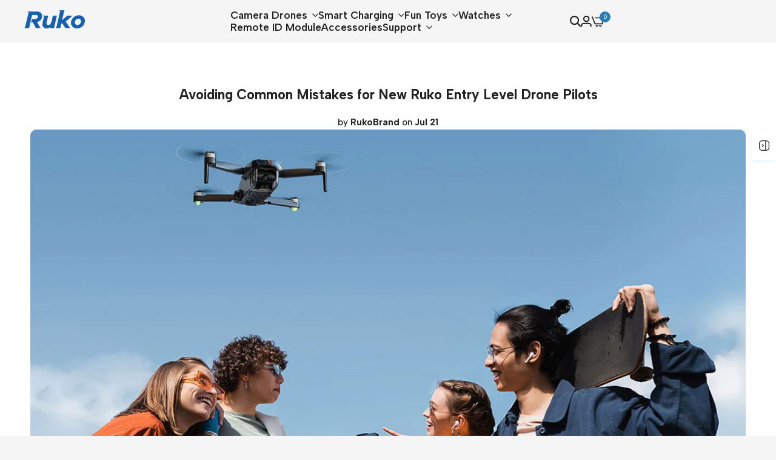

--- FILE ---
content_type: text/css
request_url: https://www.ruko.net/cdn/shop/t/92/assets/theme.css?v=141384885519914875641742953797
body_size: 21889
content:
/** Shopify CDN: Minification failed

Line 1051:18 Expected ":"
Line 1052:27 Expected ":"

**/
/* GANERAL */
html {
	scroll-behavior: smooth;
}
form[action^="/contact"]:not(.on-live) .hdt-form__message{
  display: none;
}
.hdt-d-none {
  display: none !important;
}

/* BUTTON */

shopify-accelerated-checkout {
    --shopify-accelerated-checkout-button-border-radius: 6.0rem !important;
}

.hdt-btn {
  font-size: var(--hdt-btn-size);
  transition: background-color 0.25s ease-in-out, color 0.25s ease-in-out, border 0.25s ease-in-out;
  will-change: background-color, color, border;
  min-height: calc(var(--hdt-pd-y) * 2 + var(--hdt-border-w) * 2 + var(--hdt-btn-size) * var(--button-line-height));
  border: var(--hdt-border-w) solid var(--hdt-border-color);
  padding: 0 var(--hdt-pd-x);
  --hdt-btn-size: var(--text-base, 1.4rem);
  --hdt-pd-y: var(--spacing-1);
  --hdt-pd-x: var(--spacing-2-4);
  color: var(--btn-color);
  background-color: var(--btn-background-color);
  pointer-events: auto;
  overflow: hidden;
}
.hdt-btn.hdt-text-xs{
  --hdt-btn-size: var(--text-xs)
}
.hdt-btn.hdt-text-sm{
  --hdt-btn-size: var(--text-sm)
}
.hdt-btn.hdt-text-base{
  --hdt-btn-size: var(--text-base)
}
.hdt-btn.hdt-text-lg{
  --hdt-btn-size: var(--text-lg)
}
.hdt-btn.hdt-text-xl{
  --hdt-btn-size: var(--text-xl)
}
.hdt-btn-solid {
  --hdt-border-w: 1px;
  --hdt-border-color: rgb(var(--color-button-border));
  --btn-color: rgb(var(--color-button-text));
  --btn-background-color: rgb(var(--color-button));
  --light_skew-color:rgb(var(--color-button-text)/0.25)
}

@media (max-width:767px){
  .hdt-btn.hdt-text-xs ,
  .hdt-btn.hdt-text-sm{
    --hdt-btn-size: var(--text-base, 1.4rem);
  }

  .hdt-btn.hdt-text-xl,.hdt-btn.hdt-text-lg {
    --hdt-btn-size: var(--text-lg, 1.6rem);
  }
}

.hdt-btn span {
  z-index: 1;
  color: inherit;
}

:where(.hdt-btn-outline, .hdt-btn-outline-2) {
  --hdt-border-w: 1px;
  --hdt-border-color: rgb(var(--color-secondary-button-text));
  --btn-background-color: transparent;
  --btn-color: rgb(var(--color-secondary-button-text));
}

.hdt-btn-link {
  --btn-color: rgb(var(--color-link));
  border: none;
  padding: 0;
  --btn-background-color: transparent;
  border-radius: 0;
  position: relative;
  padding-bottom: calc((var(--hdt-btn-size) / 2 - (var(--hdt-btn-size) * var(--button-line-height) - var(--hdt-btn-size))));
}

.hdt-btn-link::after {
  position: absolute;
  content: "";
  left: 0;
  bottom: 0;
  right: 0;
  height: 1px;
  background-color: rgb(var(--color-link));
  transition: 0.25s ease-in-out;
}

.hdt-btn+.hdt-btn {
  margin-inline-start: var(--spacing-2);
}

.hdt-btn[disabled="true"] {
  cursor: not-allowed;
  opacity: 0.5;
}

/* icon */
.hdt-btn .hdt-icon {
  /* transition: 0.25s ease-in-out; */
  z-index: 1;
  height: auto;
  width: 0.6666666em;
}

.hdt-btn .hdt-icon-1 {
  margin-inline-start: var(--spacing-0-6);
}

.hdt-btn .hdt-icon-2 {
  margin-inline-start: var(--spacing-0-8);
}

.dir--rtl .hdt-btn .hdt-icon {
  transform: rotateY(180deg);
}

/* animation hover button solid */

.animate--hover-light_skew .hdt-btn-solid:not([disabled])::after {
  background-image: linear-gradient(90deg,
  transparent,
  var(--light_skew-color,transparent),
  transparent);
  content: "";
  left: 150%;
  position: absolute;
  top: 0;
  bottom: 0;
  transform: skew(-20deg);
  width: 200%;
}

@media (-moz-touch-enabled: 0),
(hover: hover) and (min-width: 1150px) {

  .animate--hover-default .hdt-btn.hdt-btn-solid:not([disabled]):hover {
    --btn-color: rgb(var(--color-button-text)/.7);
    --hdt-border-color: rgb(var(--color-button-border)/.7);
    --btn-background-color: rgb(var(--color-button)/.7);
  }

  .animate--hover-light_skew .hdt-btn.hdt-btn-solid:not([disabled]):hover::after {
    animation: shine 0.75s cubic-bezier(0.01, 0.56, 1, 1);
  }

  :where(.animate--hover-default,.animate--hover-light_skew) .hdt-btn.hdt-btn-outline:not([disabled]):hover {
    color: rgb(var(--color-accent));
    --hdt-border-color: rgb(var(--color-accent));
  }
  :where(.animate--hover-default,.animate--hover-light_skew) .hdt-btn.hdt-btn-outline:not([disabled]):hover::before {
  	border: solid 2px rgb(var(--color-accent));
  }
  :where(.animate--hover-default,.animate--hover-light_skew) .hdt-btn.hdt-btn-outline-2:not([disabled]):hover {
    --btn-color: rgb(var(--color-button));
    --hdt-border-color: rgb(var(--color-button-text));
    --btn-background-color: rgb(var(--color-button-text));
  }

  :where(.animate--hover-default,.animate--hover-light_skew) .hdt-btn.hdt-btn-link:not([disabled]):hover {
    color: rgb(var(--color-accent));
  }

  :where(.animate--hover-default,.animate--hover-light_skew) .hdt-btn.hdt-btn-link:not([disabled]):hover::after {
    background-color: rgb(var(--color-accent));
  }
}

@media (min-width: 768px) {
  .hdt-btn {
    --hdt-pd-y: var(--spacing-1-4);
    --hdt-pd-x: var(--spacing-3);
  }

  .hdt-btn .hdt-icon-1 {
    margin-inline-start: var(--spacing-1-2);
  }

  .hdt-btn.hdt-text-base {
    --hdt-btn-size: var(--text-base, 1.4rem);
  }

  .hdt-btn.hdt-text-xl {
    --hdt-btn-size: var(--text-xl, 1.8rem);
  }
}

@keyframes shine {
  100% {
    left: -200%;
  }
}

/* HEADER */
.hdt-custom-row {
	column-gap: var(--spacing-y);
	row-gap: var(--spacing-x);
}
.hdt-custom-col-2 {
	width: 16.66666667%;
}
.hdt-custom-col-3 {
	width: 25%;
}
.hdt-custom-col-4 {
	width: 33.33%;
}
.hdt-custom-col-5 {
	width: 41.66666667%;
}
.hdt-custom-col-6 {
	width: 50%;
}
.hdt-custom-col-8 {
	width: 66.66666667%;
}
.hdt-custom-col-10 {
	width: 83.33333333%;
}
.hdt-custom-col-12 {
	width: 100%;
}
.hdt-custom-col-auto {
	width: auto;
}
.hdt-custom-col-auto + .hdt-header-col,
.hdt-header-logo_left .hdt-header-col.lg\:hdt-custom-col-6 {
	flex: 1 1 auto;
}
.hdt-header-gap-20 {
	gap: 20px;
}
@media (min-width: 768px) {
	.md\:hdt-custom-col-2 {
		width: 16.66666667%;
	}
	.md\:hdt-custom-col-3 {
		width: 25%;
	}
	.md\:hdt-custom-col-4 {
		width: 33.33%;
	}
	.md\:hdt-custom-col-5 {
		width: 41.66666667%;
	}
	.md\:hdt-custom-col-6 {
		width: 50%;
	}
	.md\:hdt-custom-col-7 {
		width: 58.33333333%;
	}
	.md\:hdt-custom-col-8 {
		width: 66.66666667%;
	}
	.md\:hdt-custom-col-10 {
		width: 83.33333333%;
	}
	.md\:hdt-custom-col-12 {
		width: 100%;
	}
	.md\:hdt-custom-col-auto {
		width: auto;
	}
	.md\:hdt-custom-col-auto + .hdt-header-col {
		flex: 1 1 auto;
	}
}
@media (min-width: 1150px) {
	.lg\:hdt-custom-col-2 {
		width: 16.66666667%;
	}
	.lg\:hdt-custom-col-3 {
		width: 25%;
	}
	.lg\:hdt-custom-col-4 {
		width: 33.33%;
	}
	.lg\:hdt-custom-col-5 {
		width: 41.66666667%;
	}
	.lg\:hdt-custom-col-6 {
		width: 50%;
	}
	.lg\:hdt-custom-col-7 {
		width: 58.33333333%;
	}
	.lg\:hdt-custom-col-8 {
		width: 66.66666667%;
	}
	.lg\:hdt-custom-col-10 {
		width: 83.33333333%;
	}
	.lg\:hdt-custom-col-12 {
		width: 100%;
	}
	.lg\:hdt-custom-col-auto {
		width: auto;
	}
	.lg\:hdt-custom-col-auto + .hdt-header-col {
		flex: 1 1 auto;
	}
	.lg\:hdt-height--fixed {
		--media-overlap-content-h: var(--aspect-ratioapt-lg, auto);
	}
}
header ~ header {
	display: none;
}
header [data-header-height] {
  min-height: var(--header-height2);
}
header [data-header-bottom-height] {
  min-height: var(--header-bottom-height);
}

.hdt-header-logo_left.hdt-main-header .hdt-navigation.hdt-text-start {
	margin-inline-start: calc(-1 * var(--spacing-x));
	padding-inline-start: 62px;
}
.hdt-header-logo_left.hdt-main-header .hdt-navigation.hdt-text-end {
	margin-inline-end: calc(-1 * var(--spacing-x));
	padding-inline-end: 62px;
}
.hdt-main-header.hdt-header-tranparent-false,
.hdt-header-menu-bottom .hdt-main-header,
.scrolled-past-header .hdt-header-tranparent-true {
	background-color: rgb(var(--color-background));
}
.scrolled-past-header:not(.shopify-section-header-hidden) hdt-sticky-header {
  box-shadow: 0 1px 3px rgb(var(--color-foreground) / .1);
}
.scrolled-past-header:not(.shopify-section-header-hidden) .hdt-header-sticky--glass {
  background-color: rgb(var(--color-background)/.6);
  -webkit-backdrop-filter: blur(10px);
  backdrop-filter: blur(10px);
}
.hdt-header-menu-bottom.scrolled-past-header:not(.shopify-section-header-hidden) .hdt-header-sticky--glass {
  background: none;
}
.hdt-header-menu-bottom.scrolled-past-header:not(.shopify-section-header-hidden) .hdt-header-sticky--glass .hdt-main-header {
  background-color: rgb(var(--color-background)/.6);
}
.hdt-header-menu-bottom.scrolled-past-header:not(.shopify-section-header-hidden) .hdt-header-sticky--glass .hdt-bottom-header {
  background-color: rgb(var(--color-background2)/.6);
}
.hdt-header-menu-bottom .hdt-bottom-header {
	background-color: rgb(var(--color-background2));
}
.hdt-header-menu-bottom.hdt-header-ecommerce .hdt-bottom-header{
  background-color: rgb(var(--color-background));
}
.hdt-header-ecommerce .hdt-list-categories {
  gap: 4px;
}
.hdt-header-ecommerce .hdt-list-categories.hdt-text-uppercase_true{
  text-transform: uppercase;
}
.hdt-header-ecommerce .hdt-list-categories--item{
  min-height: var(--header-height2);
}
.hdt-header-ecommerce .hdt-list-categories--item .hdt-ecommerce-link{
  padding: 11px 10px; 
  transition: background-color .15s ease;
}
.hdt-header-ecommerce .hdt-list-categories--item.is--active .hdt-ecommerce-link{
  background-color: rgb(var(--color-background2));
}
.hdt-menu-bar {
	color: rgb(var(--color-foreground));
	width: 40px;
  height: 40px;
  justify-content: flex-start;
}
.dir--rtl .hdt-menu-bar svg {
	transform: rotate(180deg);
}
/* .hdt-main-header #hdt-nav-ul > li {
	height: var(--header-height);
} */
.hdt-bottom-header #hdt-nav-ul > li {
	height: var(--header-bottom-height);
}
#hdt-nav-ul {
	column-gap: var(--spacing-menu-item, 3rem);
  row-gap: min(calc(var(--spacing-menu-item, 3rem) / 3), 1rem);
  flex-wrap: wrap;
}
#hdt-nav-ul > li:first-child {
	margin-inline-start: 0;
}
#hdt-nav-ul > li:last-child {
	margin-inline-end: 0;
}
#hdt-nav-ul li .hdt-menu-link {
	color: rgb(var(--color-foreground2));
	line-height: var(--font-heading-line-height);
	justify-content: space-between;
	width: 100%;
}
#hdt-nav-ul > li > details > .hdt-menu-link,
#hdt-nav-ul > li > .hdt-menu-link,
#hdt-nav-ul > li > details > summary {
	color: rgb(var(--color-foreground));
}
#hdt-nav-ul > li > .hdt-menu-link::after,
#hdt-nav-ul > li > details > .hdt-menu-link::after,
#hdt-nav-ul > li > details > summary::after,
.hdt-header-ecommerce .hdt-list-categories--item .hdt-ecommerce-link::after {
  content: "";
  position: absolute;
  bottom: -4px;
  left: 0;
  width: 100%;
  height: 1px;
  background: currentColor;
  transform: scaleX(0);
  transform-origin: right;
  transition: transform .3s;
}
.hdt-header-ecommerce .hdt-list-categories--item .hdt-ecommerce-link::after {
  bottom: 0;
  height: 2px;
}

.dir--rtl #hdt-nav-ul > li > .hdt-menu-link::after,
.dir--rtl #hdt-nav-ul > li > details > summary::after,
.hdt-header-ecommerce .hdt-list-categories--item .hdt-ecommerce-link::after {
	transform-origin: left;
}
#hdt-nav-ul > li > details > summary::before {
	position: absolute;
	content: "";
	z-index: 1;
	top: 99%;
	height: var(--header-height);
	left: 0;
	right: 0;
	opacity: 0;
	visibility: hidden;
}
#hdt-nav-ul > li > details > summary:hover::before,
#hdt-nav-ul > li > details > summary.is_action-hover::before {
	visibility: visible;
    text-decoration: none !important;
    /* opacity： 0 !important;
    visibility：hidden !important; */
}
.hdt-header-ecommerce #hdt-nav-ul > li > details > summary::before{
  height: calc(var(--header-bottom-height) / 2);
}
.hdt-header-ecommerce .hdt-list-categories--item .hdt-ecommerce-link::before {
	position: absolute;
	content: "";
	z-index: 1;
	top: 0;
	height: calc(var(--header-height) / 2);
	left: 0;
	right: 0;
	opacity: 0;
}

#hdt-nav-ul li .hdt-menu-link .hdt_lb_nav {
  position: absolute;
  color: #fff;
  background: #27ae60;
  font-size: 12px;
  padding: 0 8px;
  border-radius: 3px;
  line-height: 20px;
  top: -15px;
  left: calc(100% - 15px);
}
#hdt-nav-ul li .hdt-menu-link .hdt-menu-item-arrow {
	margin-inline-start: 8px;
	fill: currentcolor;
	transition: transform 0.4s ease 0.1s;
}
.hdt-nav-arrow_false a .hdt-menu-item-arrow {
	display: none;
}
#hdt-nav-ul > li > details > .hdt-sub-menu {
	box-shadow: 0 4px 8px 0 rgb(var(--color-line-border));
	/* border: solid 1px rgb(var(--color-line-border)); */
}
#hdt-nav-ul > li > details > .hdt-sub-menu {
	background-color: rgb(var(--color-background));
	min-width: 268px;
	z-index: 3;
	opacity: 0;
	visibility: hidden;
	text-align: left;
	padding-top: 24px;
	padding-bottom: 24px;
	padding-inline-end: 20px;
	padding-inline-start: 19px;
	top: 100%;
}
#hdt-nav-ul > li details > .hdt-sub-menu .hdt-menu-list > details {
	padding-inline-start: 0;
}
#hdt-nav-ul > li details > .hdt-sub-menu.hdt-mega-menu {
	--spacing-x:  20px;
	padding-top: 37px;
	padding-bottom: 42px;
	border: none;
	box-shadow: 0px 4px 8px 0px rgb(var(--color-line-border));
	max-height: calc(100vh - var(--header-height) - 20px);
	overflow: auto;
}
.hdt-sub-menu .hdt-sub-menu {
	padding-top: 13px;
	padding-bottom: 10px;
	margin-inline-start: 10px;
	margin-top: 19px;
	margin-bottom: 10px;
	border-inline-start: solid 1px rgb(var(--color-line-border));
}
#hdt-nav-ul .hdt-sub-menu > .hdt-sub-menu-lever-1 > details {
	padding-inline-start: 0;
}
#hdt-nav-ul .hdt-sub-menu details {
	padding-inline-start: 19px;
	margin-bottom: 14px;
}
#hdt-nav-ul .hdt-sub-menu .hdt-menu-list li {
	padding-inline-start: 0;
	margin-bottom: 14px;
}
#hdt-nav-ul .hdt-sub-menu details:last-child {
	margin-bottom: 0;
}
#hdt-nav-ul .hdt-sub-menu details summary {
	font-weight: var(--font-normal);
	font-size: var(--text-base);
	display: flex;
	color: rgb(var(--color-foreground2));
}
/* #hdt-nav-ul .hdt-sub-menu .hdt-menu-link-text {
  max-width: calc(100% - 18px);
}
#hdt-nav-ul .hdt-sub-menu .hdt-menu-link-text.hdt-has-1label {
  max-width: calc(100% - 56px);
}
#hdt-nav-ul .hdt-sub-menu .hdt-menu-link-text.hdt-has-2label {
  max-width: calc(100% - 75px);
} */
.hdt-menu-link-text .hdt_label_menu {
	top: -15px;
	gap: 3px;
	--color-hot-badge-background: 241 69 69;
	--color-hot-badge-text: 255 255 255;
	pointer-events: none;
}
#menu_mobile .hdt-menu-link-text .hdt_label_menu {
	top: -12px;
}
.dir--ltr .hdt-menu-link-text .hdt_label_menu {
	left: 100%;
}
.dir--rtl .hdt-menu-link-text .hdt_label_menu {
	right: 100%;
}
.dir--ltr .hdt-menu-link-text.hdt-title_size-20 .hdt_label_menu {
	right: -15px;
	left: auto;
}
.dir--rtl .hdt-menu-link-text.hdt-title_size-20 .hdt_label_menu {
	left: -15px;
	right: auto;
}
.dir--ltr #hdt-nav-ul > .hdt-menu-item > .hdt-menu-link > .hdt-menu-link-text .hdt_label_menu,
.dir--ltr #hdt-nav-ul > .hdt-menu-item > details > .hdt-menu-link > .hdt-menu-link-text .hdt_label_menu {
	right: -15px;
	left: auto;
}
.dir--rtl #hdt-nav-ul > .hdt-menu-item > .hdt-menu-link > .hdt-menu-link-text .hdt_label_menu,
.dir--rtl #hdt-nav-ul > .hdt-menu-item > details > .hdt-menu-link > .hdt-menu-link-text .hdt_label_menu {
	left: -15px;
	right: auto;
}

.hdt-menu-link-text .hdt_label_menu > span {
	line-height: 18px;
  padding: 0 var(--spacing-0-4);
  background-color: rgb(var(--color-custom-badge-background));
  color: rgb(var(--color-custom-badge-text));
  border-radius: 3px;
  text-transform: none;
  z-index: 1;
  min-width: 26px;
  max-width: 62px;
  overflow: hidden;
  text-overflow: ellipsis;
  display: block;
  white-space: nowrap;
}
.hdt-menu-link-text .hdt_label_menu > span.hdt_label_new {
  background-color: rgb(var(--color-new-badge-background));
  color: rgb(var(--color-new-badge-text));
}
.hdt-menu-link-text .hdt_label_menu > span.hdt_label_hot {
  background-color: rgb(var(--color-hot-badge-background));
  color: rgb(var(--color-hot-badge-text));
}
.hdt-menu-link-text .hdt_label_menu > span.hdt_label_sale {
  background-color: rgb(var(--color-on-sale-badge-background));
  color: rgb(var(--color-on-sale-badge-text));
}
#hdt-nav-ul .hdt-sub-menu details summary span[accordion-icon] {
	width: 30px;
	vertical-align: top;
	transition: 0.4s ease 0s;
	height: 30px;
	margin: auto;
}
#hdt-nav-ul .hdt-sub-menu details summary span[accordion-icon] svg {
	pointer-events: none;
}
.dir--ltr #hdt-nav-ul .hdt-sub-menu details summary span[accordion-icon] {
	right: -10px;
}
.dir--rtl #hdt-nav-ul .hdt-sub-menu details summary span[accordion-icon] {
	left: -10px;
}
#hdt-nav-ul .hdt-sub-menu details[aria-expanded="true"] summary span[accordion-icon] {
	transform: rotate(180deg);
	transition: 0.4s ease 0s;
}
#hdt-nav-ul li .hdt-mega-menu .hdt-mega-heading {
	text-transform: uppercase;
	font-weight: var(--font-bold);
	font-size: var(--text-sm);
	line-height: calc(var(--text-sm) * 1.833);
	margin-bottom: 17px;
	color: rgb(var(--color-foreground));
}
#hdt-nav-ul li .hdt-mega-menu .hdt-mega-heading .hdt-menu-link-text {
	max-width: 100% !important;
}
#hdt-nav-ul details[aria-expanded="true"] > .hdt-sub-menu {
	opacity: 1;
	visibility: visible;
    /* opacity: 0 !important;
	visibility: hidden !important; */
	transform: none;
}
#hdt-nav-ul .hdt-sub-menu details .hdt-sub-menu {
	padding-top: 0;
	padding-bottom: 0;
	padding-inline-start: 19px;
}
.hdt-mega-menu .hdt-collection-products.hdt-slider .hdt-slider__button {
	max-width: 36px;
	max-height: 36px;
}
/* .hdt-mega-menu .hdt-mega-heading::after {
	display: none;
} */
#hdt-nav-ul .hdt-mega-item > .hdt-mega-menu-list > li {
	padding: 0;
	margin-bottom: 16px;
}
#hdt-nav-ul .hdt-mega-item > .hdt-mega-menu-list > li:last-child {
	margin-bottom: 0;
}
#hdt-nav-ul .hdt-mega-item > .hdt-mega-menu-list .hdt-mega-sub-menu {
	padding-top: 16px;
}
.hdt-mega-menu-list .hdt-mega-heading {
  margin-bottom: 0 !important;
}

.hdt-site-top_nav {
	gap: 14px;
}
.hdt-site-top_nav.hdt-site-top_nav_has_text {
	gap: 12px;
}
.hdt-site-top_nav .hdt-site-nav_icon a {
	color: rgb(var(--color-foreground));
}
.hdt-site-top_nav .hdt-site-nav_icon:last-child a.hdt-has-count-box {
	margin-inline-end: 10px;
}
.hdt-site-top_nav .hdt-site-nav_icon a svg {
	fill: currentcolor;
}
.hdt-site-top_nav .hdt-site-nav_icon a .hdt-icon-text {
	margin-inline-start: 10px;
}
.hdt-site-top_nav .hdt-site-nav_icon a .hdt-count-box {
	line-height: 18px;
	height: 18px;
	min-width: 18px;
	text-align: center;
	padding: 0 3px;
	font-size: 10px;
	font-weight: 500;
	border-radius: var(--rounded-full);
  white-space: nowrap;
  text-overflow: ellipsis;
  display: block;
  overflow: hidden;
	position: absolute;
	z-index: 2;
	top: -8px;
	right: -10px;
	color: var(--color-light,#ffffff);
	background-color: rgb(var(--color-accent));
}
.dir--rtl .hdt-site-top_nav .hdt-site-nav_icon a .hdt-count-box {
	right: auto;
	left: -10px;
}
/* header .hdt-popover::part(arrow),
header .hdt-popover-arrow {
	display: none;
} */
.hdt-header_language_currency > *:not(:last-child) {
	margin-inline-end: 28px;
}
.hdt-header_language_currency button {
	font-weight: 500;
	font-size: 14px;
	text-transform: capitalize;
}
.hdt-header-border-top {
	border-top: solid 1px rgb(var(--color-line-border));
}
.hdt-header-border-bottom {
	border-bottom: solid 1px rgb(var(--color-line-border));
}
.hdt-header-border-top_bottom {
	border-top: solid 1px rgb(var(--color-line-border));
	border-bottom: solid 1px rgb(var(--color-line-border));
}
.hdt-header-other-content {
	margin-inline-start: 35px;
}
.hdt-bottom-header .hdt-navigation {
	flex: 1 1 auto;
}
.hdt-search_form .hdt-search_inner {
	border: solid 1px rgb(var(--color-line-border));
	padding: 5px;
	border-radius: var(--rounded-input);
}
.hdt-search_form .hdt-search_input {
	width: 100%;
	padding: 0 15px;
	height: 36px;
	background-color: transparent;
	border-top-left-radius: var(--rounded-input);
	border-bottom-left-radius: var(--rounded-input);
	border: none;
	font-size: var(--text-lg);
}
.hdt-search_form .hdt-search_input:focus
.hdt-search_form .hdt-search_input:hover {
	border: none;
	outline: none;
}
.hdt-search_form .hdt-search_input:focus::placeholder {
  color: transparent;
}
.hdt-search_form .hdt-search_submit {
	width: 81px;
	height: 36px;
	background-color: rgb(var(--color-button));
	color: rgb(var(--color-button-text));
	border-radius: var(--rounded-input);
}
.hdt-header-border-top {
	border-top: solid 1px rgb(var(--color-line-border));
}
.hdt-header-border-bottom {
	border-bottom: solid 1px rgb(var(--color-line-border));
}
.hdt-header-border-top_bottom {
	border-top: solid 1px rgb(var(--color-line-border));
	border-bottom: solid 1px rgb(var(--color-line-border));
}


/*MEGA MENU*/
.hdt-container > .hdt-row-demos {
	margin-inline-start: -20px;
	margin-inline-end: -20px;
}
.hdt-row-demos {
	--spacing-x: 20px;
	--spacing-y: 25px;
}
.hdt-demo-item {
	box-shadow: 0px 4px 20px 0px rgb(var(--color-foreground) / 0.06);
	border-radius: 5px;
	padding: 6px 7px 0;
	border: solid 1px transparent;
	transition: border .4s;
	margin-bottom: 1px;
}
.hdt-demo-item:hover {
	border: solid 1px rgb(var(--color-foreground));
}
.hdt-demo-item .hdt-demo-image {
	border-top-left-radius: 3px;
	border-top-right-radius: 3px;
}
.hdt-viewall-demos {
	letter-spacing: 0.1px !important;
}
.hdt-demo-label {
	top: 9px;
	right: 7px;
	gap: 5px;
}
.dir--rtl .hdt-demo-label {
	left: 7px;
	right: auto;
}
.hdt-demo-label span {
	line-height: 19px;
	padding: 0 var(--spacing-0-8);
	background-color: rgb(var(--color-custom-badge-background));
  color: rgb(var(--color-custom-badge-text));
  border-radius: 3px;
}
.hdt-demo-label span.hdt-demo_trend {
	background-color: rgb(var(--color-custom-badge-background));
  color: rgb(var(--color-custom-badge-text));
}
.hdt-demo-label span.hdt-demo_new {
	background-color: rgb(var(--color-new-badge-background));
  color: rgb(var(--color-new-badge-text));
}
.hdt-demo-label span.hdt-demo_hot {
	background-color: rgb(var(--color-on-sale-badge-background));
  color: rgb(var(--color-on-sale-badge-text));
}
.hdt-demo-item .hdt-demo-name {
	color: rgb(var(--color-foreground));
	line-height: 45px;
  display: block;
  text-wrap: nowrap;
  text-overflow: ellipsis;
  overflow: hidden;
  text-align: center;
}
.hdt-viewall-demos {
	margin-top: 48px;
}



.hdt-modal-demos::part(header) {
	position: relative;
}
.hdt-modal-demos::part(close-button) {
	position: absolute;
	top: 18px;
	right: 0;
	background-color: transparent;
	border: none;
	cursor: pointer;
	color: var(--color-link);
}
.dir--rlt .hdt-modal-demos::part(close-button) {
	right: auto;
	left: 0;
}
.hdt-modal-demos::part(content) {
	max-width: var(--container-max-width-padding-lg);
	padding: 0 5rem 40px;
	background-color: rgb(var(--color-background));
	width: 100%;
	border-radius: 10px;
	margin: 0 30px;
}
.hdt-modal-demos::part(body) {
	padding: 0 40px;
}
.hdt-demos-title {
	margin-top: 50px;
	margin-bottom: 44px;
}
.hdt-mega-menu .hdt-mega-item-collection {
	border-radius: var(--rounded-collection-card);
}
.hdt-mega-item-collection .hdt-mega-collection-content {
	z-index: 3;
	margin-bottom: 20px;
}
.hdt-mega-item-collection .hdt-btn-collection {
	background-color: rgb(var(--color-button));
	color: rgb(var(--color-button-text));
	width: auto;
	border-radius: var(--rounded-collection-card);
	padding: 0 30px;
	line-height: 50px;
	overflow: hidden;
  max-width: calc(100% - 40px);
}
.hdt-mega-item-collection .hdt-btn-collection span {
  white-space: nowrap;
  display: block;
  overflow: hidden;
  text-overflow: ellipsis;
}
.hdt-mega-item-collection .hdt-btn-collection svg {
	transition: .3s ease .1s;
  transform: scale(0);
  transform-origin: right;
  width: 0;
}
.hdt-mega-menu .hdt-card-product .hdt-card-product__title {
	font-size: var(--text-base);
}
/* .shopify-section-header-sticky.animate {
	box-shadow: 0 -1px 3px rgb(var(--color-foreground) / .1) inset;
} */
/*Responsive*/
@media (max-width: 1149px) {
	.hdt-header-logo_left .hdt-logo {
		text-align: center;
		display: flex;
    align-items: center;
    justify-content: center;
	}
}
@media (min-width: 768px) {

}
@media (min-width: 1150px) {

	/* header .hdt-header-tranparent-true {
		margin-top: var(--h-space-tr);
	  margin-bottom: calc(-1 * (var(--header-height-mb) + var(--h-space-tr)));
	  position: relative;
	  top: 0;
	  z-index: 99;
	} */
	.hdt-header-sticky-true.is-sticky {
		position: sticky;
    top: 0;
    z-index: 99;
	}
	.hdt-mega-item-collection .hdt-mega-collection-content {
		margin-bottom: 40px;
	}
	.hdt-mega-item-collection .hdt-btn-collection {
	  max-width: calc(100% - 80px);
	}
	/* .hdt-slider .hdt-slider__button.hdt-slider__button--prev,
	.dir--rtl .hdt-slider .hdt-slider__button.hdt-slider__button--next {
		left: 13px;
	}
	.hdt-slider .hdt-slider__button.hdt-slider__button--next,
	.dir--rtl .hdt-slider .hdt-slider__button.hdt-slider__button--prev {
		right: 13px;
	} */
	.hdt-site-top_nav {
		gap: 19px;
	}
	.hdt-site-top_nav.hdt-site-top_nav_has_text {
		gap: 14px;
	}
	.hdt-header-menu-bottom .hdt-header-logo_left .hdt-site-top_nav .hdt-site-nav_cart {
		padding-inline-start: 15px;
		position: relative;
	}
	.hdt-header-menu-bottom .hdt-header-logo_left .hdt-site-top_nav .hdt-site-nav_cart::before {
		position: absolute;
		z-index: 1;
		content: "";
		left: 0;
		top: 0;
		bottom: 0;
		width: 1px;
		height: 100%;
		max-height: 47px;
		background-color: rgb(var(--color-line-border));
	}
	.dir--rtl .hdt-header-menu-bottom .hdt-header-logo_left .hdt-site-top_nav .hdt-site-nav_cart::before {
		left: auto;
		right: 0;
	}
}
@media (min-width: 1441px) {
	.hdt-header-menu-bottom .hdt-header-logo_left .hdt-site-top_nav .hdt-site-nav_cart {
		padding-inline-start: 22px;
	}
	.hdt-site-top_nav.hdt-site-top_nav_has_text {
		gap: 19px;
	}
}
@media (-moz-touch-enabled: 0), (hover: hover) and (min-width: 1150px) {
	.hdt-menu-bar:hover {
		color: rgb(var(--color-accent));
	}
	#hdt-nav-ul li:hover > a::after,
	#hdt-nav-ul li a:hover::after,
	#hdt-nav-ul li a.hdt-menu-link--active::after,
	#hdt-nav-ul > li > .hdt-menu-link:hover::after,
	#hdt-nav-ul > li > details > summary.hdt-menu-link--active::after,
	#hdt-nav-ul > li > details > summary:hover::after,
  .hdt-header-ecommerce .hdt-list-categories--item.is--active .hdt-ecommerce-link::after,
  .hdt-header-ecommerce .hdt-list-categories--item .hdt-ecommerce-link:hover::after{
		transform: scaleX(1);
	  transform-origin: left;
	}
  .hdt-header-ecommerce .hdt-list-categories--item .hdt-ecommerce-link:hover{
    /* background-color: rgb(var(--color-background2)); */
  }
	.dir--rtl #hdt-nav-ul li:hover > a::after,
	.dir--rtl #hdt-nav-ul li a:hover::after,
	.dir--rtl #hdt-nav-ul li a.hdt-menu-link--active::after,
	.dir--rtl #hdt-nav-ul > li > .hdt-menu-link:hover::after,
	.dir--rtl #hdt-nav-ul > li > details > summary.hdt-menu-link--active::after,
	.dir--rtl #hdt-nav-ul > li > details > summary:hover::after {
		transform: scaleX(1);
	  transform-origin: right;
	}
	.hdt-search_form .hdt-search_submit:hover {
		background-color: rgb(var(--color-accent));
	}
	.hdt-demo-item .hdt-demo-name:hover,
	.hdt-site-top_nav .hdt-site-nav_icon a:hover {
		color: rgb(var(--color-accent));
	}
	#hdt-nav-ul > .hdt-has-children:hover > .hdt-sub-menu,
	#hdt-nav-ul > .hdt-has-children.is__action-hover > .hdt-sub-menu {
		/* opacity: 1;
		visibility: visible; */
        opacity： 0 !important;
        visibility：hidden !important;
        text-decoration: none !important;
		transform: none;
	}
	#hdt-nav-ul .hdt-sub-menu li a:hover,
	#hdt-nav-ul .hdt-sub-menu details summary:hover {
		color: rgb(var(--color-accent));
	}
	.hdt-mega-item-collection .hdt-btn-collection:hover {
		color: rgb(var(--color-button));
		background-color: rgb(var(--color-button-text));
	}
	.hdt-mega-item-collection .hdt-btn-collection:hover svg {
		transform: scale(1);
        margin-left: 9px;
        width: 10px;
        min-width: 10px;
	}
}


/* FOOTER */

.hdt-footer{
  margin-top: calc(var(--spacing_top) * 0.75);
}
.hdt-footer .hdt-heading-f {
  margin-bottom: calc(var(--mg-bt-heading) * 0.5);
}
.hdt-footer-main{
  padding-top:calc(var(--padding-t-main) *.5);
  padding-bottom:calc(var(--padding-bt-main) *.5);
}
.hdt-footer .hdt-raw-html {
  margin-bottom: 1.5rem;
  word-wrap: break-word;
}
.hdt-raw-html p {
margin-bottom: var(--spacing-0-4);
}
.hdt-footer-section .hdt-footer-main:before,
.hdt-footer-main:after {
  width: 100%;
  height: 1px;
  background-color: rgb(var(--color-line-border));
  content: " ";
  position: absolute;
  z-index: 1;
  left: 0;
  right: 0;
}
.hdt-footer-section .hdt-footer-main.hdt-border_top:before,
.hdt-footer-main.hdt-border_top-bottom:before {
  top: 0;
}
.hdt-footer-section .hdt-footer-main.hdt-border_top:after,
.hdt-footer-main.hdt-border_bottom:before,
.hdt-footer-main.hdt-border_none:before,
.hdt-footer-main.hdt-border_none:after {
  display: none;
}
.hdt-footer-section .hdt-footer-main.hdt-border_bottom:after,
.hdt-footer-main.hdt-border_top-bottom:after {
  bottom: 0;
}
.hdt-footer-section .hdt-border_top.hdt-border_fulwidth:before,
.hdt-boder_bottom.hdt-border_fulwidth:after {
  width: 100%;
}
.hdt-footer-section .hdt-border_container:before,
.hdt-border_container:after {
  max-width: calc(var(--container-max-width-padding-lg) - 3rem );
  margin: 0 auto;
  width: calc(100% - 3rem);
}
.hdt-footer-bottom {
  margin-top: 2.3rem;
}
.hdt-footer-bt-bar {
  gap: var(--spacing-2);
}
.hdt-footer-payments .hdt-payment-footer-svg img {
  height: var(--height-img);
}
.hdt-footer-payments .hdt-payment-footer-svg {
  flex-wrap: wrap;
  gap: var(--spacing-1);
}
/* social media */
.hdt-social-media img {
  margin-bottom: var(--spacing-2);
}
.hdt-social-media .hdt-footer-button {
  margin-bottom: 15px;
}
.hdt-social-media img {
  width: var(--image-w);
}
/* Menu */
.hdt-footer-menu ul li:not(:last-child){
  margin-bottom: var(--spacing-1);
}
/* bottom bar */
.hdt-list-toleft {
  gap: var(--spacing-1);
}
.hdt-policies li {
  margin-inline-end: var(--spacing-1);
}
.hdt-policies li a {
  text-decoration: underline;
  transition: all 0.5s ease;
}
.hdt-footer-copyright{
  gap:var(--spacing-1);
}

/* newletter */
.hdt-footer-newsletter .hdt-newsletter-parent {
  width: 100%;
}
.hdt-footer-newsletter .hdt-newsletter-parent .hdt-newsletter__inner {
  max-height: 55px;
  width: 100%;
  border: 1px solid rgb(var(--color-line-border));
  padding: 6px 7px;
  border-radius: var(--rounded-input);
  background-color: rgb(var(--color-input-primary));
}
.hdt-footer-newsletter .hdt-text-newsletter {
  margin-bottom: var(--spacing-1);
}
.hdt-footer-newsletter .hdt-newsletter__inner .is--col-email {
  max-width: 100%;
  flex-grow: 1;
}
.hdt-footer-newsletter .hdt-newsletter__inner .is--col-btn button {
  --hdt-pd-y: var(--spacing-1);
  --hdt-pd-x: var(--spacing-1-8);
  --hdt-border-color: rgb(var(--color-button-border));
}

.hdt-footer-newsletter .hdt-newsletter__inner .is--col-btn button svg {
  width: 8px;
  height: 8px;
  margin-inline-start: 6px;
}
.dir--rtl .hdt-footer-newsletter .hdt-newsletter__inner .is--col-btn button svg{
  transform: rotate(270deg);
}
.hdt-footer-newsletter .hdt-newsletter__inner .is--col-btn button,
.hdt-footer-newsletter .hdt-newsletter__inner .is--col-email input {
  width: 100%;
}
.hdt-footer-newsletter .hdt-newsletter__inner .is--col-email input {
  --hdt-pd-y: var(--spacing-1);
  --hdt-pd-x: var(--spacing-1);
  border-width: 0px;
  --hdt-border-color: rgb(var(--color-button-border));
  --height-input: var(--spacing-4);
}
.hdt-footer-newsletter
.hdt-newsletter__inner
.is--col-email
input:-webkit-autofill,
.hdt-footer-newsletter input:-webkit-autofill:focus {
  background-color: transparent;
}
.hdt-footer-newsletter .hdt-newsletter__inner input,
.hdt-footer-newsletter .hdt-newsletter__inner button {
  --height-input: var(--spacing-4);
}
.hdt-footer-column .hdt-col-block{
  padding-top: 30px;
}
.hdt-footer-column .hdt-col-block:last-child{
  padding-bottom: 30px;
}
/* cur */
.hdt-footer-newsletter .hdt-footer-cur {
  margin-top:var(--spacing-2);
}
.hdt-footer-cur{
  gap:28px
}
:is(.hdt-footer__currencies, .hdt-footer__languages ) button {
  background: transparent;
  color: rgb(var(--color-foreground));
  transition: all .3s ease;
}
:is(.hdt-footer__currencies , .hdt-footer__languages) button svg {
  width: var(--spacing-1);
  height: auto;
  margin-inline-start: var(--spacing-1);
}
@media(max-width:475px){
  .hdt-footer-column .hdt-col-block{
    padding-top: 20px;
  }
  .hdt-footer-column .hdt-col-block:last-child{
    padding-bottom: 20px;
  }
  .hdt-footer .hdt-heading-f {
    margin-bottom: calc(var(--mg-bt-heading) * .25);
}
 }
@media (min-width: 768px) {
  .hdt-social-media .hdt-overwrite-heading{
    display: none;
  }
  .hdt-footer-newsletter .hdt-text-newsletter {
    margin-bottom: 27px;
  }
  .hdt-footer-newsletter .hdt-footer-cur {
    margin-top:40px;
   }
  .hdt-footer-main{
    padding-top:calc(var(--padding-t-main) *.75);
    padding-bottom:calc(var(--padding-bt-main) *.75);
  }
  .hdt-footer{
    margin-top: calc(var(--spacing_top) * 0.85);
  }
  .hdt-social-media .hdt-footer-button {
    margin-bottom: var(--spacing-2);
  }
  .hdt-footer .hdt-heading-f {
    margin-bottom: calc(var(--mg-bt-heading) * 0.75);
  }
  .hdt-footer-section .hdt-border_container:before,
  .hdt-border_container:after {
    max-width: calc(var(--container-max-width-padding-md) - 3rem * 2 );
    margin: 0 auto;
    width: calc(100% - 3rem * 2);
  }
  .hdt-footer-column .hdt-col-block{
    padding-top: 40px;
    padding-inline-end: 2rem;
  }
  .hdt-footer-column .hdt-col-block:last-child{
    padding-bottom: 40px;
  }
}
@media (min-width: 1150px) {
  .hdt-social-media .hdt-footer-button {
    margin-bottom: 28px;
  }
  .hdt-footer-section .hdt-border_container:before,
  .hdt-border_container:after {
    max-width: calc(var(--container-max-width-padding-lg) - 5rem * 2 );
    margin: 0 auto;
    width: calc(100% - 5rem * 2);
  }
  .hdt-footer-main{
    padding-top:var(--padding-t-main);
    padding-bottom:var(--padding-bt-main);
  }
  .hdt-footer-column .hdt-col-block{
    padding: 0;
  }
  .hdt-footer-column .hdt-col-block:last-child{
    padding-bottom: 0;
  }
  .hdt-footer{
    margin-top: var(--spacing_top);
  }
  .hdt-footer .hdt-heading-f {
    margin-bottom: var(--mg-bt-heading);
  }
  .hdt-social-media img {
    margin-bottom: 30px;
  }
  .hdt-footer-column :where(.hdt-border-column-true.hdt-footer-menu, .hdt-border-column-true.hdt-social-media, .hdt-border-column-true.hdt-footer-news)::after{
    width: 1px;
    height: 100%;
    content: "";
    position: absolute;
    z-index: 1;
    top: 0;
    right:0;
    background-color: rgb(var(--color-line-border));
  }
  .dir--rtl .hdt-footer-column :where(.hdt-border-column-true.hdt-footer-menu, .hdt-border-column-true.hdt-social-media, .hdt-border-column-true.hdt-footer-news)::after{
    left:0;
    right:auto;
  }
  .hdt-footer-column .hdt-col-block {
    padding-top:var(--pd-top);
    padding-inline-start:var(--pd-left);
    padding-bottom:var(--pd-bottom);
    padding-inline-end:var(--pd-right);
  }

}
@media (-moz-touch-enabled: 0), (hover: hover) and (min-width: 1150px) {
	.hdt-modal-demos::part(close-button):hover,
	.hdt-drawer-search::part(close-button):hover,
	.hdt-header-menu-mobile::part(close-button):hover,
	.hdt-header-menu-mobile::part(outside-close-button):hover {
		color: rgb(var(--color-accent));
	}
  .hdt-policies li a:hover {
    color: rgb(var(--color-accent));
  }
  .hdt-raw-html a:hover{
    color: rgb(var(--color-accent));
  }
  :is(.hdt-footer__currencies,.hdt-footer__languages) button:hover{
    background: transparent;
    color: rgb(var(--color-foreground) / .8);
  }
  .hdt-footer-menu-list li a:hover{
    color:rgb(var(--color-accent));
  }
}


/*------ MENU MOBILE ------*/

/* .hdt-header-menu-mobile {
	z-index: 9;
} */
.hdt-drawer-menu-mb {
	width: auto;
}
.hdt-header-menu-mobile::part(content) {
	padding-top: 60px;
	padding-bottom: 0;
	padding-inline-end: 0;
	padding-inline-start: 20px;
	min-width: 320px;
	max-width: 100%;
	max-width: min(90%,320px);
}
:where(.hdt-header-menu-mobile)::part(body) {
	padding-top: 20px;
	padding-bottom: 0;
	padding-inline-end: 20px;
	padding-inline-start: 0;
}
.hdt-header-menu-mobile::part(close-button),
.hdt-header-menu-mobile::part(outside-close-button) {
  position: absolute;
  z-index: 3;
  top: 20px;
  left: 15px;
  background-color: transparent;
  border: none;
  height: 30px;
  width: 30px;
  padding: 0;
  display: inline-flex;
  align-items: center;
  justify-content: center;
  cursor: pointer;
  color: rgba(var(--color-link));
}
.dir--rtl .hdt-header-menu-mobile::part(close-button),
.dir--rtl .hdt-header-menu-mobile::part(outside-close-button) {
	right: 15px;
	left: auto;
}

.hdt-header-menu-mobile.active {
	z-index: 99;
	transform: translateX(0);
}
.hdt-header-menu-mobile .hdt-close-btn {
	left: 15px;
	top: 20px;
	z-index: 3;
	transition: 0.4s ease 0.1s;
}
.hdt-header-menu-mobile .hdt-close-btn:hover {
	transform: rotate(180deg)
}
.hdt-header-menu-mobile .hdt-navigation-mobile {
	margin-bottom: 20px;
}
#hdt-nav-ul-mb > li {
	padding: 2px 0;
}
#hdt-nav-ul-mb > li:not(:last-child) {
	border-bottom: solid 1px rgb(var(--color-line-border));
}
#hdt-nav-ul-mb > li .hdt-menu-link {
	min-height: 40px;
	color: rgb(var(--color-foreground));
}
.hdt-drawer-menu-ecomerce-mb #hdt-nav-ul-mb > li>.hdt-menu-link,
.hdt-drawer-menu-ecomerce-mb #hdt-nav-ul-mb > li > details>.hdt-menu-link {
	font-weight: var(--font-extrabold);
}
#hdt-nav-ul-mb > li .hdt-mb-sub-menu .hdt-menu-link {
	min-height: 32px;
}
#hdt-nav-ul-mb li.active .hdt-mb-sub-menu {
	display: block;
}
#hdt-nav-ul-mb li .hdt-mb-sub-menu {
	margin-top: 0;
  margin-bottom: 26px;
  border-inline-start: solid 1px rgb(var(--color-line-border));
  margin-inline-start: 10px;
  padding-inline-start: 19px;
}
#hdt-nav-ul-mb li .hdt-mb-sub-menu .hdt-mb-sub-menu {
	margin-bottom: 5px;
}
#hdt-nav-ul-mb .hdt-mb-sub-menu li > a {
	min-height: 30px;
}
.hdt-mobile-other-content {
	flex: 1 1 auto;
}
.hdt-mobile-other-content > div {
	margin-bottom: 28px;
}
.hdt-mobile_group_icons {
	gap: 9px;
}
.hdt-header-menu-mobile .hdt-site-nav_icon > a {
	padding: 0 18px;
	line-height: 40px;
	border: solid 1px rgb(var(--color-button-border));
	gap: 9px;
	background-color: rgb(var(--color-button));
	color: rgb(var(--color-button-text));
	border-radius: var(--rounded-button);
}
.hdt-header-menu-mobile .hdt-site-nav_icon > a:hover,
.hdt-header-menu-mobile .hdt-site-nav_icon > a:focus {
	color: rgb(var(--color-button));
	background-color: rgb(var(--color-button-text));
	border-color: rgb(var(--color-button-text));
}
.hdt-mobile_bottom {
	padding-top: 15px;
}
.hdt-mobile_bottom .hdt-site-nav_icon {
	margin-bottom: 18px;
}
.hdt-mobile_bottom .hdt-mb-language_currencies {
	min-height: 63px;
	border-top: solid 1px rgb(var(--color-line-border));
	gap: 28px;
	max-width: calc(100% - 20px);
}
.hdt-btn-open-sub {
	width: 12px;
	height: 12px;
}
.hdt-btn-open-sub::after,
.hdt-btn-open-sub::before {
	content: "";
	position: absolute;
	z-index: 1;
	top: 0;
	bottom: 0;
	left: 0;
	right: 0;
	background-color: rgb(var(--color-foreground));
	transition: 0.4s ease 0.1s;
	margin: auto;
}
.hdt-btn-open-sub::after {
	width: 12px;
	height: 2px;
}
.hdt-btn-open-sub::before {
	width: 2px;
	height: 12px;
}
details[only-click-icon] > summary > .hdt-btn-open-sub {
	width: 40px;
	height: 40px;
	border-inline-start: solid 1px rgb(var(--color-line-border));
}
details[aria-expanded="true"] > summary > .hdt-btn-open-sub::before {
	width: 2px;
	height: 12px;
	transform: rotate(90deg);
}
@media (min-width: 768px) {
	.hdt-header-menu-mobile::part(content) {
		min-width: 367px;
	}
}

/*------ PRODUCT CARD ------*/
.hdt-ratio--custom-pr {
	--ratio-percent: calc(100% / (var(--aspect-ratiocus1)));
}
.hdt-prs-footer.hdt-pagination-wrapp {
  margin-top: calc(var(--pagination-distance) * calc(var(--section-prate, 75) / 100));
}
.hdt-card-product {
  --atc-cl: rgb(var(--color-button-text));
  --atc-bg-cl: rgb(var(--color-button));
  --atc-hover-cl: rgb(var(--color-button));
  --atc-hover-bg-cl: rgb(var(--color-button-text));

  --wishlist-cl: rgb(var(--color-button-text));
  --wishlist-bg-cl: rgb(var(--color-button));
  --wishlist-hover-cl: rgb(var(--color-button));
  --wishlist-hover-bg-cl: rgb(var(--color-button-text));
  --wishlist-active-cl: rgb(var(--color-button-text));
  --wishlist-active-bg-cl: rgb(var(--color-button));

  --quickview-cl: rgb(var(--color-button-text));
  --quickview-bg-cl: rgb(var(--color-button));
  --quickview-hover-cl: rgb(var(--color-button));
  --quickview-hover-bg-cl: rgb(var(--color-button-text));

  --compare-cl: rgb(var(--color-button-text));
  --compare-bg-cl: rgb(var(--color-button));
  --compare-hover-cl: rgb(var(--color-button));
  --compare-hover-bg-cl: rgb(var(--color-button-text));
  --pr-countdown-color: rgb(var(--color-accent));
  --pr-countdown-bg-color: rgb(var(--color-base-background));
}

.hdt-badge {
  display: inline-flex;
  justify-content: center;
  align-items: center;
  word-break: break-word;
  padding: 0 6px;
  min-width: 40px;
  text-transform: capitalize;
  font-size: var(--text-sm);
  font-weight: var(--font-medium);
  text-align: center;
  line-height: 22px;
  background-color: var(--badge-color-primary);
  color: var(--badge-color-secondary);
  position: relative;
}
.hdt-badge__shape-round .hdt-badge {
  border-radius: 15px;
}

.hdt-badge__on-sale {
  --badge-color-primary: rgb(var(--color-on-sale-badge-background));
  --badge-color-secondary: rgb(var(--color-on-sale-badge-text));
}
.hdt-badge__new {
  --badge-color-primary: rgb(var(--color-new-badge-background));
  --badge-color-secondary: rgb(var(--color-new-badge-text));
}
.hdt-badge__hot {
  --badge-color-primary: rgb(var(--color-on-sale-badge-background));
  --badge-color-secondary: rgb(var(--color-on-sale-badge-text));
}
.hdt-badge__sold_out {
  --badge-color-primary: rgb(var(--color-sold-out-badge-background));
  --badge-color-secondary: rgb(var(--color-sold-out-badge-text));
}
.hdt-badge__pre_order {
  --badge-color-primary: rgb(var(--color-pre-order-badge-background));
  --badge-color-secondary: rgb(var(--color-pre-order-badge-text));
}
.hdt-badge__custom {
  --badge-color-primary: rgb(var(--color-custom-badge-background));
  --badge-color-secondary: rgb(var(--color-custom-badge-text));
}

.hdt-card-product .hdt-pr_btn[is="hdt-wishlist"],
.hdt-card-product .hdt-card-product__btn-wishlist {
  color: var(--wishlist-cl);
  background-color: var(--wishlist-bg-cl);
}
.hdt-card-product .hdt-pr_btn[is="hdt-wishlist"][action="added"] {
    color: var(--wishlist-active-cl);
    background-color: var(--wishlist-active-bg-cl);
}
.hdt-card-product .hdt-pr_btn[is="hdt-compare"],
.hdt-card-product .hdt-card-product__btn-compare {
  color: var(--compare-cl);
  background-color: var(--compare-bg-cl);
}
.hdt-card-product .hdt-card-product__btn-quick-view {
  color: var(--quickview-cl);
  background-color: var(--quickview-bg-cl);
}
.hdt-card-product .hdt-card-product__btn-ultra {
  color: var(--atc-cl);
  background-color: var(--atc-bg-cl);
}
.hdt-card-product .hdt-pr-description {
  display: none;
  font-size: var(--text-base);
  line-height: 30px;
  color: var(--text-color);
  font-weight: var(--font-normal);
}
.hdt-border-pr-true:not(.flickityhdt-enabled) .hdt-pr-style19 {
  padding: 1px;
  box-shadow: inset -1px -1px var(--border-color),-1px -1px var(--border-color)
}

.hdt-pr-color__item.is-swatch--selected {
  border-color: var(--primary-sw-color);
}
.hdt-pr-color__item.is-swatch--selected .hdt-pr-color__value {
  position: relative;
  overflow: hidden;
}
.hdt-pr-color__item.is-swatch--selected .hdt-pr-color__value::before {
  position: absolute;
  z-index: 1;
  top: 1px;
  right: 0;
  left: 0;
  bottom: 0;
  text-align: center;
  margin: auto;
  display: block;
  width: calc(var(--swatch-color-size) - 10px);
  height: calc(var(--swatch-color-size) - 10px);
  max-width: 11px;
  max-height: 11px;
  content: url("data:image/svg+xml,%3Csvg xmlns='http://www.w3.org/2000/svg' viewBox='0 0 17.837 17.837' fill='%23fff'%3E%3Cpath d='M16.145,2.571c-0.272-0.273-0.718-0.273-0.99,0L6.92,10.804l-4.241-4.27 c-0.272-0.274-0.715-0.274-0.989,0L0.204,8.019c-0.272,0.271-0.272,0.717,0,0.99l6.217,6.258c0.272,0.271,0.715,0.271,0.99,0 L17.63,5.047c0.276-0.273,0.276-0.72,0-0.994L16.145,2.571z'%3E%3C/path%3E%3C/svg%3E");
}
.hdt-pr-color__item.is-swatch--selected .hdt-pr-color__value.bg_color_white::before,
.hdt-pr-color__item.is-swatch--selected .hdt-pr-color__value.bg_color_yellow::before {
  content: url("data:image/svg+xml,%3Csvg xmlns='http://www.w3.org/2000/svg' viewBox='0 0 17.837 17.837' fill='%23000'%3E%3Cpath d='M16.145,2.571c-0.272-0.273-0.718-0.273-0.99,0L6.92,10.804l-4.241-4.27 c-0.272-0.274-0.715-0.274-0.989,0L0.204,8.019c-0.272,0.271-0.272,0.717,0,0.99l6.217,6.258c0.272,0.271,0.715,0.271,0.99,0 L17.63,5.047c0.276-0.273,0.276-0.72,0-0.994L16.145,2.571z'%3E%3C/path%3E%3C/svg%3E");
}
.swatch_color_style_2 .hdt-pr-color__item,
.swatch_color_style_2 .hdt-pr-color__item .hdt-pr-color__value,
.swatch_color_style_2 .hdt-pr-color__item .hdt-pr-color__value::before,
.hdt-card-product .hdt-color-list-item.is--color-link > a.hdt-rounded-full {
  border-radius: var(--rounded-full);
}
.hdt-pr-color__item .hdt-pr-color__name {
  font-size: 0;
  display: none;
}
.hdt-card-product .hdt-color-list-color {
	width: 20px;
	height: 20px;
	line-height: 18px;
  border: solid 1px rgb(var(--color-line-border));
  padding: 2px;
  box-shadow: none !important;
  background-color: transparent;
  background: transparent;
  transition: 0.4s ease 0.1s;
}
[type=radio]:checked+.hdt-color-list-color {
  border-color: rgb(var(--color-foreground));
}
.hdt-card-product .hdt-color-list-color .hdt-color-bg {
	border: solid 1px transparent;
	background: var(--hdt-bg-image, none);
  background-position: center !important;
	background-repeat: no-repeat !important;
  background-size: calc(100% + 10px) calc(100% + 10px) !important;
  transition: border .25s ease;
}
.hdt-color-list-color:not(.hdt-rounded-full) .hdt-color-bg {
  transform: rotateZ(0deg) !important;
}
[type=radio]:checked+.hdt-color-list-color .hdt-color-bg {
  border-color: rgb(var(--color-background));
}
.hdt-card-product .hdt-color-list-style-2 .hdt-color-list-color {
 	padding: 2px;
}
.hdt-card-product .hdt-color-list-style-2 .hdt-color-list-color .hdt-color-bg {
 	border: none;
}
.hdt-card-product .hdt-color-list-item.is--color-link > a {
  min-width: 20px;
  height: 20px;
  line-height: 18px;
  padding: 0 3px;
  display: flex;
  align-items: center;
  justify-content: center;
}
.swatch_color_style_2 .hdt-color-list-item.is--color-link > a {
  border-radius: var(--rounded-full)
}
.hdt-pr-color__item {
  width: var(--swatch-color-size);
  height: var(--swatch-color-size);
  background-color: transparent;
  border-radius: 0;
}
.hdt-pr-color__item.is--colors-more a::before {
  font-size: 10px;
  line-height: var(--swatch-color-size);
}
.hdt-pr-color__item .hdt-pr-color__value {
  width: 100%;
  height: 100%;
  display: block;
  text-align: center;
  background-position: center center !important;
  background-repeat: no-repeat !important;
  background-size: cover !important;
}
.hdt-card-product .hdt-card-product__media::before {
  content: "";
  position: absolute;
  left: 0;
  top: 0;
  bottom: 0;
  right: 0;
  background-color: var(--pr-background-overlay);
  z-index: 1;
  transition: 0.5s;
  pointer-events: none;
  border-radius: var(--rounded-product-card);
}
.hdt-card-product.hdt-colors-selected .hdt-card-product__media .hdt-product-hover-img {
  z-index: 1;
}
.hdt-product.hdt-colors-selected .hdt-card-product__media .hdt-product-main-img {
  z-index: 2;
  opacity: 1;
  transition: 0.5s ease 0s;
}
.hdt-card-product .hdt-full-width-link {
  position: absolute !important;
}
.hdt-card-product .hdt-product-vendor {
  color: var(--pr-vendors-color);
  font-size: 10px;
  font-weight: var(--font-medium);
  text-transform: uppercase;
  line-height: 14px;
}
.hdt-card-product .hdt-product-vendor a {
  color: inherit;
}
.hdt-card-product .hdt-card-product__media .hdt-pr-countdown {
  position: absolute;
  z-index: 3;
  left: 5px;
  right: 5px;
  text-align: center;
  pointer-events: none;
  transition: 0.4s ease-out 0s;
  overflow: hidden;
  margin: 0 auto;
  max-width: 170px;
  font-size: 12px;
}
.hdt-card-product:not(.hdt-pr-style2):not(.hdt-pr-style3):not(.hdt-pr-style4) .hdt-card-product__media .hdt-pr-countdown {
  bottom: 42px;
}
.hdt-card-product:not(.hdt-pr-style2):not(.hdt-pr-style3):not(.hdt-pr-style4) .hdt-card-product__media.hdt-has-size-list .hdt-pr-countdown {
  bottom: 72px;
}
.hdt-card-product .hdt-pr-countdown .hdt-countdown__amount {
  direction: initial;
}
.hdt-card-product .hdt-pr-countdown .hdt-countdown__inner {
  box-shadow: 1px 1px 1px rgba(0, 0, 0, 0.1);
  background-color: var(--pr-countdown-bg-color);
  color: var(--pr-countdown-color);
  display: flex;
  text-align: center;
  align-items: center;
  justify-content: center;
  border-radius: var(--rounded-button);
  line-height: var(--font-body-line-height);
  padding: 5px;
  max-height: 40px;
}
.hdt-card-product .hdt-pr-countdown .hdt-countdown__inner > span {
  margin: 0 3px;
}
.hdt-card-product .hdt-pr-countdown.hdt-countdown-enabled.expired_cdhdt {
  opacity: 0;
  visibility: hidden;
  display: none;
}
.hdt-card-product .hdt-pr-countdown.hdt-countdown-enabled {
  opacity: 1;
  visibility: visible;
}

.hdt-card-product .hdt-pr-countdown .hdt-cd-icon {
  display: inline-flex;
  align-items: center;
  margin-inline-end: 5px;
  fill: var(--pr-countdown-color);
}

.hdt-card-product .hdt-card-product__title {
  color: rgb(var(--color-pr-text));
  line-height: var(--font-heading-line-height);
  display: inline-block;
  vertical-align: top;
}
.hdt-card-product .hdt-card-product__title.hdt-line-clamp {
	display: -webkit-box;
}
.hdt-card-product .hdt-price-wrapp {
  line-height: var(--font-heading-line-height);
  color: var(--color-pr-price);
  display: inline-flex;
  align-items: center;
}
.hdt-card-product .hdt-card-product__info.hdt-card-align-center .hdt-price-wrapp {
	justify-content: center;
}
.hdt-card-product .hdt-price-wrapp hdt-compare-at-price {
  text-decoration: line-through;
  font-weight: normal;
  font-size: inherit;
}
.hdt-card-product .hdt-price-wrapp hdt-price {
  color: rgb(var(--color-pr-price));
  text-decoration: none;
  font-size: inherit;
  letter-spacing: 0;
}
.hdt-card-product .hdt-price-wrapp.hdt-price-wrapp-onsale hdt-price {
  color: rgb(var(--color-pr-sale-price));
}
.hdt-card-product .hdt-badge__wrapp {
  position: absolute;
  z-index: 3;
  top: 5px;
  pointer-events: none;
  display: block;
  gap: 5px;
  pointer-events: none;
  transition: 0.5s ease 0s;
}
.dir--ltr .hdt-card-product:not(.hdt-pr-style3,.hdt-pr-style4) .hdt-badge__wrapp {
  text-align: right;
}
.dir--rtl .hdt-card-product:not(.hdt-pr-style3,.hdt-pr-style4) .hdt-badge__wrapp {
  text-align: left;
}
.hdt-pr-style1 .hdt-product-btns,
.dir--rtl :where(.hdt-pr-style1,.hdt-pr-style2) .hdt-badge__wrapp,
.dir--ltr :where(.hdt-pr-style3,.hdt-pr-style4,.hdt-pr-wishlist) .hdt-badge__wrapp,
.dir--rtl :where(.hdt-pr-style3,.hdt-pr-style4,.hdt-pr-wishlist) .hdt-product-btns.hdt-pr-btns-group2,
.dir--ltr .hdt-pr-style2 .hdt-product-btns.hdt-pr-btns-group2 {
	left: 5px;
}
.hdt-pr-style1 .hdt-product-btns,
.dir--rtl :where(.hdt-pr-style3,.hdt-pr-style4,.hdt-pr-wishlist) .hdt-badge__wrapp,
.dir--ltr :where(.hdt-pr-style1,.hdt-pr-style2) .hdt-badge__wrapp,
.dir--rtl .hdt-pr-style2 .hdt-product-btns.hdt-pr-btns-group2,
.dir--ltr :where(.hdt-pr-style3,.hdt-pr-style4,.hdt-pr-wishlist) .hdt-product-btns.hdt-pr-btns-group2 {
	right: 5px;
}
.hdt-card-product .hdt-badge__wrapp > .hdt-badge:not(:last-child) {
  margin-bottom: 5px;
  margin-inline-end: 5px;
}

.badge_shape_circle .hdt-card-product .hdt-badge__wrapp > .hdt-badge:not(:last-child) {
  margin-inline-end: 8px;
}
.badge_shape_circle .hdt-badge__wrapp .hdt-badge {
  border-radius: 100%;
  height: 60px;
  min-width: 60px;
  font-size: 11px;
  line-height: 15px;
  letter-spacing: 1.65px;
}
.badge_shape_circle .hdt-badge__wrapp .hdt-badge::before {
  width: calc(100% + 4px);
  height: calc(100% + 4px);
  background-color: transparent;
  border: dashed 1px var(--badge-color-primary);
  content: "";
  position: absolute;
  z-index: 1;
  left: -2px;
  top: -2px;
  border-radius: 100%;
  right: -2px;
  bottom: -2px;
}


.hdt-card-product.hdt-pr-sold_out {
	--pr-background-overlay: rgba(0,0,0,0.1);
}
.hdt-card-product.hdt-pr-sold_out .hdt-card-product__media::before {
  opacity: 1;
  z-index: 3;
}
.hdt-card-product.hdt-pr-sold_out .hdt-badge__wrapp {
	top: 50%;
  left: 0 !important;
  right: 0 !important;
  margin: auto;
  text-align: center !important;
  justify-content: center !important;
  transform: translateY(-50%);
  display: block !important;
}
.hdt-card-product.hdt-pr-sold_out .hdt-badge {
  height: 73px;
  width: 73px;
  padding: 0 5px;
  line-height: 63px;
  border-radius: var(--rounded-full);
}
.hdt-card-product.hdt-pr-sold_out .hdt-badge > span {
	line-height: 16px;
	background-color: var(--badge-color-primary);
	position: relative;
	z-index: 2;
}
.hdt-card-product.hdt-pr-sold_out .hdt-badge::after {
	height: 1px;
	width: calc(100% - 16px);
	position: absolute;
	z-index: 1;
	opacity: 0.1;
	content: "";
	background-color: var(--badge-color-secondary);
	transform: rotate(-45deg);
	top: 0;
	bottom: 0;
	left: 0;
	right: 0;
	margin: auto;
}
.dir--rtl .hdt-card-product.hdt-pr-sold_out .hdt-badge::after {
	transform: rotate(45deg);
}
.hdt-card-product.hdt-pr-sold_out .hdt-card-product__media > *:not(.hdt-badge__wrapp):not(.hdt-card-product__media-wrapp),
.hdt-card-product.hdt-pr-sold_out .hdt-badge:not(.hdt-badge__sold_out) {
	display: none;
}
.hdt-product-form {
  border-radius: 3px;
  display: flex;
  justify-content: flex-start;
}
.hdt-product-form .hdt-quantity-wrapp {
  z-index: 3;
  bottom: 0;
  background-color: var(--atc-bg-cl);
  color: var(--atc-cl);
  left: 0;
  transition: 0.5s;
  right: 0;
  display: flex;
  align-items: center;
  overflow: hidden;
  position: relative;
  pointer-events: auto;
  max-width: 66px;
  gap: 0;
  min-width: 66px;
  width: 100%;
}

.hdt-product-form .hdt-quantity-wrapp ~ .hdt-pr_btn {
  width: 100%;
  max-width: calc(100% - 66px);
  box-shadow: none;
}
.hdt-card-product .hdt-product-form .hdt-quantity-wrapp {
  height: 32px;
  color: rgb(var(--color-button-text));
  background-color: rgb(var(--color-button-text) / 0.1);
}
.dir--ltr .hdt-card-product .hdt-product-form .hdt-quantity-wrapp,
.dir--rtl .hdt-card-product .hdt-product-form .hdt-card-product__btn-ultra {
  border-top-left-radius: 3px;
  border-bottom-left-radius: 3px;
}
.dir--rtl .hdt-card-product .hdt-product-form .hdt-quantity-wrapp
.dir--ltr .hdt-card-product .hdt-product-form .hdt-card-product__btn-ultra {
  border-top-right-radius: 3px;
  border-bottom-right-radius: 3px;
}
.hdt-card-product .hdt-product-form .hdt-quantity-wrapp .hdt-quantity__button {
  min-width: 22px;
  height: 100%;
  display: flex;
  text-align: center;
  padding: 0;
  justify-content: center;
  align-items: center;
  transition: 0.25s;
  color: var(--atc-cl);
  background-color: transparent;
  border-radius: 0;
  color: inherit;
  box-shadow: none;
}
.hdt-card-product .hdt-product-form .hdt-quantity-wrapp .hdt-quantity__button svg {
  width: 10px;
  height: 10px;
}
.hdt-card-product .hdt-product-form .hdt-quantity-wrapp .hdt-quantity__input {
  border: none;
  text-align: center;
  background-color: transparent;
  color: inherit;
  padding: 0;
  height: 100%;
  appearance: none;
  -webkit-appearance: none;
  display: flex;
  justify-content: center;
  min-width: 22px;
}
.hdt-card-product .hdt-product-form .hdt-quantity-wrapp input::-webkit-inner-spin-button {
  appearance: none;
  -webkit-appearance: none;
}
.hdt-card-product .hdt-quantity-wrapp,
.hdt-card-product .hdt-card-product__btn-quick-view,
.hdt-card-product .hdt-pr_btn[is="hdt-compare"],
.hdt-card-product .hdt-pr_btn[is="hdt-wishlist"],
.hdt-card-product .hdt-card-product__btn-ultra {
  pointer-events: auto;
}
.hdt-card-product .hdt-product-btns .hdt-pr_btn > span {
  font-size: var(--text-sm);
  font-weight: var(--font-bold);
  text-transform: uppercase;
}
.hdt-product-form + .hdt-pr_btn > span {
  overflow: hidden;
  white-space: nowrap;
  text-overflow: ellipsis;
  display: inline-block;
  width: auto;
}
.hdt-pr-color__item {
  margin-bottom: 3px;
  cursor: pointer;
  display: inline-flex;
  vertical-align: top;
  border-radius: 4px;
  position: relative;
  margin: 0 6px;
}
.hdt-pr-color__item:first-child {
  margin-inline-start: 0;
}
.hdt-pr-color__item:last-child {
  margin-inline-end: 0;
}

.hdt-product-btns .hdt-pr_btn svg {
  fill: currentColor;
  display: inline-block;
  vertical-align: middle;
}
.css_for_wis_app_true .hdt-card-product .hdt-pr-item-btn .ssw-faveiticon {
  position: static;
  display: flex;
  justify-content: center;
  align-items: center;
  width: 100%;
  height: 100%;
  font-size: 18px;
}
.css_for_wis_app_true .hdt-card-product .hdt-pr-item-btn .ssw-faveiticon i {
  top: 2px;
  left: 1px;
  position: relative;
}
.css_for_wis_app_true .hdt-product:not(.hdt-pr-style1) .hdt-pr-item-btn span.faves-count {
  right: 1px;
  position: absolute;
  top: 1px;
  left: auto;
  border: none;
  border-radius: 50%;
  min-width: 18px;
  height: 18px;
  font-size: 10px;
  text-align: center;
  transform: none;
}
.css_for_wis_app_true .hdt-product:not(.hdt-pr-style1) .hdt-pr-item-btn span.faves-count::before,
.css_for_wis_app_true .hdt-product:not(.hdt-pr-style1) .hdt-pr-item-btn span.faves-count::after {
  display: none !important;
}
.css_for_wis_app_true .hdt-card-product .hdt-pr-item-btn span.faves-count {
  position: absolute;
  top: 50%;
  transform: translateY(-50%);
  left: 100%;
  margin-inline-start: 5px;
}
.hdt-pr-item-btn .ssw-faveiticon i::before {
  margin: 0;
}
.hdt-card-product .hdt-product-btns {
  z-index: 4;
  display: flex;
  align-items: center;
  justify-content: center;
  gap: 5px;
}
.hdt-card-product .hdt-product-btns .hdt-pr_btn,
.hdt-card-product .hdt-product-btns a.hdt-card-product__btn-ultra {
  text-align: center;
  position: relative;
  overflow: hidden;
  pointer-events: auto;
  display: inline-flex;
  align-items: center;
  justify-content: center;
  font-weight: var(--font-medium);
  border-radius: 3px;
  box-shadow: 1px 1px 1px rgba(0, 0, 0, 0.1);
  box-shadow: 0px 8px 24px 0px rgba(149, 157, 165, 0.20);
}
.hdt-card-product :where(.hdt-product-btns .hdt-pr_btn,.hdt-product-form .hdt-quantity-wrapp + .hdt-card-product__btn-ultra) {
  height: 32px;
  width: 32px;
  min-width: 32px;
}
.hdt-card-product .hdt-product-btns a.hdt-card-product__btn-ultra {
  color: var(--atc-cl);
  background-color: var(--atc-bg-cl);
}
.hdt-card-product .hdt-product-btns .hdt-pr_btn svg {
  fill: currentcolor;
  min-width: 14px;
}
.hdt-card-product .hdt-product-btns .hdt-pr_btn.hdt-card-product__btn-quick-view svg {
  min-width: 18px;
}
.hdt-card-product .hdt-product-btns .hdt-pr_btn > span {
  overflow: hidden;
  white-space: nowrap;
  text-overflow: ellipsis;
  width: auto;
  line-height: 32px;
}
.hdt-card-product .hdt-color-list  {
  gap: 8.5px;
  margin-top: 2px;
}
.hdt-card-product .hdt-card-product__media .hdt-size-list {
  position: absolute;
  z-index: 3;
  left: 0;
  right: 0;
  text-align: center;
  display: flex;
  align-items: center;
  justify-content: center;
  font-size: var(--text-sm);
  font-weight: var(--font-semibold);
  line-height: 22px;
}
.hdt-card-product .hdt-card-product__vendor {
  color: rgb(var(--color-foreground2));
  line-height: var(--font-heading-line-height);
  display: inline-block;
  vertical-align: top;
}
.hdt-card-product:not(.hdt-pr-style2):not(.hdt-pr-style3) .hdt-card-product__media .hdt-size-list {
  height: 30px;
  gap: 10px;
}
.hdt-card-product:not(.hdt-pr-style2):not(.hdt-pr-style3):not(.hdt-pr-style5):not(.hdt-pr-style6) .hdt-card-product__media .hdt-size-list {
  color: rgb(var(--color-button));
  background-color: rgb(var(--color-button-text) / 0.3);
}
.hdt-card-product:not(.hdt-pr-style4) .hdt-card-product__media .hdt-size-list {
  bottom: 0;
}
.hdt-card-product .hdt-card-product__info {
  padding-top: 10px;
  gap: 8px;
  margin-top: 0;
}
.hdt-card-product .hdt-card-product__info.hdt-card-align-center .hdt-price__list {
  justify-content: center;
}
.hdt-card-product:not(.hdt-pr-style2):not(.hdt-pr-style3):not(.hdt-pr-style4) .hdt-card-product__media.hdt-has-size-list .hdt-product-btns {
  bottom: 35px;
}

.hdt-pr-style1 .hdt-product-btns {
  left: 5px;
  right: 5px;
  gap: 5px;
}
:where(.hdt-pr-style1,.hdt-pr-style5) .hdt-product-btns,
:where(.hdt-pr-style2,.hdt-pr-style3) .hdt-product-btns.hdt-pr-btns-group1,
:where(.hdt-pr-style6,.hdt-pr-style7,.hdt-pr-style8) .hdt-product-btns.hdt-pr-btns-group2 {
	bottom: 5px;
}
.hdt-pr-style1 .hdt-product-btns,
.hdt-card-product:not(.hdt-pr-style3,.hdt-pr-style4) .hdt-badge__wrapp,
.dir--rtl :where(.hdt-pr-style1,.hdt-pr-style2) .hdt-badge__wrapp,
.dir--ltr :where(.hdt-pr-style3,.hdt-pr-style4) .hdt-badge__wrapp,
.dir--rtl :where(.hdt-pr-style3,.hdt-pr-style4) .hdt-product-btns.hdt-pr-btns-group2,
.dir--ltr .hdt-pr-style2 .hdt-product-btns.hdt-pr-btns-group2 {
	left: 5px;
}
.hdt-pr-style1 .hdt-product-btns,
.hdt-card-product:not(.hdt-pr-style3,.hdt-pr-style4) .hdt-badge__wrapp,
.dir--ltr :where(.hdt-pr-style1,.hdt-pr-style2) .hdt-badge__wrapp,
.dir--rtl :where(.hdt-pr-style3,.hdt-pr-style4) .hdt-badge__wrapp,
.dir--ltr :where(.hdt-pr-style3,.hdt-pr-style4) .hdt-product-btns.hdt-pr-btns-group2,
.dir--rtl .hdt-pr-style2 .hdt-product-btns.hdt-pr-btns-group2 {
	right: 5px;
}
.hdt-pr-border_on_item :where(.hdt-pr-style1,.hdt-pr-style2,.hdt-pr-style3,.hdt-pr-style4,.hdt-pr-style5,.hdt-pr-style8) .hdt-badge_wrap,
.hdt-pr-border_on_item :where(.hdt-pr-style2,.hdt-pr-style3,.hdt-pr-style4) .hdt-product-btns.hdt-pr-btns-group2 {
	top: 0;
}
.hdt-pr-border_on_item .hdt-pr-style1 .hdt-product-btns,
.dir--ltr .hdt-pr-border_on_item :where(.hdt-pr-style3,.hdt-pr-style4,.hdt-pr-style5) .hdt-badge__wrapp,
.dir--rtl .hdt-pr-border_on_item :where(.hdt-pr-style1,.hdt-pr-style2) .hdt-badge__wrapp,
.dir--ltr .hdt-pr-border_on_item .hdt-pr-style2 .hdt-product-btns.hdt-pr-btns-group2,
.dir--rtl .hdt-pr-border_on_item :where(.hdt-pr-style3,.hdt-pr-style4) .hdt-product-btns.hdt-pr-btns-group2 {
	left: 0;
}
.hdt-pr-border_on_item .hdt-pr-style1 .hdt-product-btns,
.dir--ltr .hdt-pr-border_on_item :where(.hdt-pr-style1,.hdt-pr-style2) .hdt-badge__wrapp,
.dir--rtl .hdt-pr-border_on_item :where(.hdt-pr-style3,.hdt-pr-style4,.hdt-pr-style5) .hdt-badge__wrapp,
.dir--ltr .hdt-pr-border_on_item :where(.hdt-pr-style3,.hdt-pr-style4) .hdt-product-btns.hdt-pr-btns-group2,
.dir--rtl .hdt-pr-border_on_item .hdt-pr-style2 .hdt-product-btns.hdt-pr-btns-group2 {
	right: 0;
}
.dir--ltr .hdt-pr-style2 .hdt-badge__wrapp {
	left: 60px;
}
.dir--rtl .hdt-pr-style2 .hdt-badge__wrapp {
	text-align: left;
	right: 60px;
}
.dir--ltr :where(.hdt-pr-style3,.hdt-pr-style4) .hdt-badge__wrapp {
	right: 60px;
	text-align: left;
}
.dir--rtl :where(.hdt-pr-style3,.hdt-pr-style4) .hdt-badge__wrapp {
	text-align: right;
	left: 60px;
}
:where(.hdt-pr-style3,.hdt-pr-style4) .hdt-badge__wrapp > .hdt-badge:not(:last-child) {
	margin-inline-end: 5px;
	margin-inline-start: 0;
}
:where(.hdt-pr-style2,.hdt-pr-style3,.hdt-pr-style4) .hdt-product-btns.hdt-pr-btns-group2 {
  top: 5px;
  flex-direction: column;
}
.hdt-pr-style2 .hdt-product-btns.hdt-pr-btns-group1 .hdt-pr_btn {
  width: auto;
  display: inline-flex;
  align-items: center;
  justify-content: center;
}
:where(.hdt-pr-style2,.hdt-pr-style3) .hdt-card-product__media .hdt-size-list {
  color: rgb(var(--color-button-text));
  background-color: rgb(var(--color-button));
  height: 33px;
  gap: 5px;
}
:where(.hdt-pr-style2,.hdt-pr-style3) .hdt-card-product__media .hdt-size-list > span {
  display: inline-flex;
  align-items: center;
  justify-content: center;
  height: 26px;
  min-width: 30px;
  border-radius: 3px;
  color: inherit;
  border: solid 1px rgb(var(--color-line-border));
}
:where(.hdt-pr-style2,.hdt-pr-style3) .hdt-product-btns.hdt-pr-btns-group1 {
  left: 5px;
  right: 5px;
}
:where(.hdt-pr-style2,.hdt-pr-style3) .hdt-card-product__media.hdt-has-size-list .hdt-pr-btns-group1 {
  bottom: 38px;
}

.hdt-pr-style2 .hdt-card-product__media .hdt-product-btns .hdt-product-btns .hdt-quantity-wrapp + .hdt-pr_btn {
  width: 33px;
}
.hdt-pr-style2 .hdt-card-product__media .hdt-product-btns .hdt-product-btns .hdt-quantity-wrapp + .hdt-pr_btn > span {
  display: none;
}
.hdt-pr-style2 .hdt-product-btns.hdt-pr-btns-group1 .hdt-product-form + .hdt-pr_btn > span {
  display: none;
}
.hdt-pr-style2 .hdt-product-btns.hdt-pr-btns-group1 .hdt-product-form {
  padding: 0;
}
.hdt-card-product .hdt-badge__wrapp,
:where(.hdt-pr-style2,.hdt-pr-style3,.hdt-pr-style4,.hdt-pr-wishlist) .hdt-product-btns.hdt-pr-btns-group2 {
  top: 5px;
}
.hdt-pr-style3 .hdt-product-btns.hdt-pr-btns-group2 {
  bottom: auto !important;
  flex-direction: column;
}
.dir--ltr .hdt-pr-style3 .hdt-product-btns.hdt-pr-btns-group2 {
  left: auto !important;
}
.dir--rtl .hdt-pr-style3 .hdt-product-btns.hdt-pr-btns-group2 {
  right: auto !important;
}
:where(.hdt-pr-style2,.hdt-pr-style3) .hdt-card-product__media.hdt-has-size-list .hdt-pr-countdown {
  bottom: 75px;
}

.hdt-pr-loop .hdt-card-product__wrapper {
  gap: 19px;
}
.hdt-card-padding {
  padding: 0;
}
.hdt-pr-loop .hdt-card-product__media {
  width: 50%;
  max-width: 50%;
  min-width: 88px;
}
.hdt-pr-loop .hdt-card-product__title {
  margin-bottom: 3px !important;
}
.hdt-pr-loop .hdt-card-product__info {
  padding: 0 !important;
  flex: 1 1 auto;
  display: flex;
  flex-direction: column;
}
.hdt-card-border {
  border-radius: var(--rounded-product-card) !important;
}
.hdt-card-product .hdt-card-product__media,
.hdt-pr-style7 .hdt-card-product__media .hdt-card-product__media-wrapp {
  border-radius: var(--rounded-product-card);
  overflow: hidden;
}
.hdt-pr-border_in_image .hdt-card-product__media {
  border: solid 1px rgb(var(--color-line-border));
}
.hdt-pr-border_on_item .hdt-card-product:not(.hdt-pr-style6):not(.hdt-pr-style7):not(.hdt-pr-style11) .hdt-card-product__wrapper {
  padding: 5px;
  border: solid 1px rgb(var(--color-line-border));
  border-radius: var(--rounded-product-card);
  height: 100%;
}
.hdt-pr-border_on_item .hdt-card-product:not(.hdt-pr-style6):not(.hdt-pr-style7):not(.hdt-pr-style11) .hdt-card-product__wrapper .hdt-card-product__media-wrapp {
  border-radius: var(--rounded-product-card);
  overflow: hidden;
}
.hdt-card-padding {
    padding: 0 !important;
}
:where(.hdt-slider.hdt-pr-border_on_item,.hdt-slider.hdt-collection-products) .hdt-slider__viewport {
  padding-bottom: 1px;
}
.hdt-pr-border_on_grid:not(.hdt-slider):not(.hdt-collection-has-pr6):not(.hdt-collection-has-pr7) {
  --spacing-x:  0px !important;
  --spacing-y:  0px !important;
}
.hdt-pr-border_on_grid:not(.hdt-slider) .hdt-card-product:not(.hdt-pr-style6):not(.hdt-pr-style7) {
  padding: 5px 5px 15px;
}
.hdt-pr-border_on_item .hdt-card-product:not(.hdt-pr-style6):not(.hdt-pr-style7) .hdt-card-product__info {
  padding-bottom: 15px;
  
  /*xinzeng-20240422*/
  padding-left: 15px;
  padding-right: 10px;
}
.hdt-pr-border_on_grid:not(.hdt-slider) .hdt-card-product:not(.hdt-pr-style6):not(.hdt-pr-style7) .hdt-card-product__info {
  padding-bottom: 10px;
}
.hdt-pr-border_on_grid:not(.hdt-slider):not(.hdt-collection-has-pr6):not(.hdt-collection-has-pr7) {
  border-inline-start: solid 1px rgb(var(--color-line-border));
  border-radius: var(--rounded-product-card);
}
.hdt-pr-border_on_grid:not(.hdt-slider):not(.hdt-collection-has-pr6):not(.hdt-collection-has-pr7) .hdt-card-product {
	border-radius: var(--rounded-product-card);
}
.hdt-pr-border_on_grid:not(.hdt-slider) > .hdt-card-product:not(.hdt-pr-style6):not(.hdt-pr-style7) {
  border-inline-end: solid 1px rgb(var(--color-line-border));
  border-bottom: solid 1px rgb(var(--color-line-border));
  border-top: solid 1px rgb(var(--color-line-border));
  margin-top: -1px;
}
:where(.hdt-pr-style4,.hdt-pr-style7) {
  --atc-cl: rgb(var(--color-button)) !important;
  --atc-bg-cl: rgb(var(--color-button-text)) !important;
  --atc-hover-cl: rgb(var(--color-button-text)) !important;
  --atc-hover-bg-cl: rgb(var(--color-button)) !important;
}
.hdt-pr-style4 .hdt-product-btns.hdt-pr-btns-group1 {
  left: 0;
  right: 0;
  bottom: 0;
}
.hdt-pr-style4 .hdt-card-product__media.hdt-has-size-list .hdt-product-btns.hdt-pr-btns-group1 {
  bottom: 0;
}
.hdt-pr-style4 .hdt-product-btns.hdt-pr-btns-group1 :where(.hdt-product-form,.hdt-pr_btn) {
  width: 100% !important;
  text-transform: uppercase;
  border-radius: 0;
}
.hdt-pr-style4 .hdt-product-btns.hdt-pr-btns-group1 .hdt-pr_btn {
  box-shadow: none;
}
.hdt-pr-style4 .hdt-product-btns.hdt-pr-btns-group2 .hdt-pr_btn {
  border-radius: var(--rounded-full);
}
.hdt-pr-style4 .hdt-card-product__media .hdt-size-list {
  bottom: 32px;
}
.hdt-pr-style4 .hdt-card-product__media .hdt-pr-countdown {
  bottom: 37px;
}
.hdt-pr-style4 .hdt-card-product__media.hdt-has-size-list .hdt-pr-countdown {
  bottom: 67px;
}
.hdt-pr-style5 .hdt-product-btns {
  gap: 0 !important;
  left: 5px;
  right: 5px;
}
.hdt-pr-style5 .hdt-product-btns .hdt-pr_btn {
  box-shadow: none;
  border-radius: 0;
  box-shadow: 0 1px 0 rgba(0, 0, 0, 0.1);
}
.dir--ltr .hdt-pr-style5 .hdt-product-btns .hdt-pr_btn:first-child,
.dir--ltr .hdt-pr-style5 .hdt-product-btns *:first-child > .hdt-pr_btn,
.dir--rtl .hdt-pr-style5 .hdt-product-btns :where(.hdt-pr_btn:last-child,.hdt-card-product__btn-quick-view,.hdt-product-form:first-child) {
  border-top-left-radius: 3px;
  border-bottom-left-radius: 3px;
}
.dir--ltr .hdt-pr-style5 .hdt-product-btns :where(.hdt-pr_btn:last-child,.hdt-card-product__btn-quick-view) ,
.dir--rtl .hdt-pr-style5 .hdt-product-btns :where(.hdt-pr_btn:first-child,.hdt-product-form:first-child),
.dir--rtl .hdt-pr-style5 .hdt-product-btns *:first-child > .hdt-pr_btn{
	border-top-right-radius: 3px;
  border-bottom-right-radius: 3px;
}

:where(.hdt-pr-style5,.hdt-pr-style6) .hdt-card-product__media .hdt-size-list {
  color: rgb(var(--color-button-text));
  background-color: rgb(var(--color-button) / .5);
}


.hdt-pr-style6 .hdt-card-product__info {
  z-index: 3;
  background-color: rgb(var(--color-background));
}
:where(.hdt-pr-style6,.hdt-pr-style7,.hdt-pr-style8) .hdt-product-btns.hdt-pr-btns-group2 {
  left: 5px;
  right: 5px;
  top: auto !important;
}
:where(.hdt-pr-style6,.hdt-pr-style8) .hdt-product-btns.hdt-pr-btns-group2 .hdt-pr_btn,
.hdt-pr-style8 .hdt-product-btns :where(.hdt-pr_btn,.hdt-product-form) {
	border-radius: var(--rounded-full) !important;
}

:where(.hdt-pr-style6,.hdt-pr-style7) .hdt-product-btns.hdt-pr-btns-group1 .hdt-product-form {
  gap: 5px;
}
:where(.hdt-pr-style6,.hdt-pr-style7) .hdt-product-btns.hdt-pr-btns-group1,
:where(.hdt-pr-style6,.hdt-pr-style7) .hdt-product-btns.hdt-pr-btns-group1 .hdt-product-form {
  width: 100%;
  box-shadow: none;
}
:where(.hdt-pr-style6,.hdt-pr-style7) .hdt-product-form .hdt-quantity-wrapp,
:where(.hdt-pr-style6,.hdt-pr-style7) .hdt-product-btns.hdt-pr-btns-group1 .hdt-product-form .hdt-card-product__btn-ultra {
  box-shadow: 1px 1px 1px rgba(0, 0, 0, 0.1);
  border-radius: 3px;
}
.hdt-pr-style6 .hdt-product-btns.hdt-pr-btns-group1 :where(.hdt-card-product__btn-ultra,.hdt-product-form .hdt-card-product__btn-ultra) {
  border: solid 1px var(--atc-cl);
}
:where(.hdt-pr-style6,.hdt-pr-style7) .hdt-product-btns.hdt-pr-btns-group1 .hdt-card-product__btn-ultra {
  width: 100% !important;
}

.hdt-pr-style7 .hdt-card-product__info {
  z-index: 3;
  transition: 0.4s ease 0s;
  padding-top: 5px;
  padding-bottom: 6px;
}
.hdt-pr-style7 .hdt-product-btns .hdt-quantity-wrapp {
  background: transparent;
  border: solid 1px var(--atc-bg-cl);
}
.hdt-pr-style7 .hdt-product-btns.hdt-pr-btns-group1 :where(.hdt-card-product__btn-ultra,.hdt-product-form .hdt-card-product__btn-ultra) {
  border: solid 1px var(--atc-bg-cl);
}
.hdt-pr-style8 .hdt-card-product__info {
  padding-inline-end: 35px;
  padding-inline-start: 5px;
}
.hdt-pr-style8 {
  --atc-cl: rgb(var(--color-button));
  --atc-bg-cl: rgb(var(--color-accent));
}
.hdt-pr-style8 .hdt-product-btns.hdt-pr-btns-group1 {
  top: 10px;
}
.hdt-pr-style8 .hdt-product-btns.hdt-pr-btns-group1 :where(.hdt-product-form,.hdt-pr_btn) {
  transform: none;
  opacity: 1;
  visibility: visible;
}
.dir--ltr .hdt-pr-style8 .hdt-product-btns.hdt-pr-btns-group1 {
  right: 0;
}
.dir--rtl .hdt-pr-style8 .hdt-product-btns.hdt-pr-btns-group1 {
  left: 0;
}
.hdt-pr-style8.hdt-no-ultra_btn .hdt-card-product__info {
  padding-inline-end: 0;
}

:where(.hdt-pr-style9,.hdt-pr-style10,.hdt-pr-style11) .hdt-size-list,
:where(.hdt-pr-style9,.hdt-pr-style10,.hdt-pr-style11) .hdt-color-list {
  gap: 5px;
  margin-top: 5px;
}
:where(.hdt-pr-style9,.hdt-pr-style10,.hdt-pr-style11) .hdt-size-list .hdt-size-list-item {
  font-size: var(--text-sm);
  font-weight: var(--font-semibold);
  border-radius: 3px;
  line-height: 30px;
  padding: 0 10px;
  border: solid 1px rgb(var(--color-line-border));
  display: inline-flex;
  align-items: center;
  justify-content: center;
  color: rgb(var(--color-foreground));
  min-width: 42px;
}
:where(.hdt-pr-style9,.hdt-pr-style10,.hdt-pr-style11) .hdt-size-list .hdt-size-list-item.is_selected {
  border-color: rgb(var(--color-foreground));
}

.hdt-pr-style10,.hdt-pr-style11 {
  --atc-cl: rgb(var(--color-button));
  --atc-bg-cl: rgb(var(--color-button-text));
  --atc-hover-cl: rgb(var(--color-button-text));
  --atc-hover-bg-cl: rgb(var(--color-button));
}
:where(.hdt-pr-style10,.hdt-pr-style11) .hdt-card-product__info {
  background-color: inherit;
}
.hdt-pr-style10 .hdt-product-btns.hdt-pr-btns-group1 {
  transform: none;
  opacity: 1;
  width: auto;
  margin-top: 10px;
}
.hdt-card-product.hdt-pr-style10 .hdt-product-btns .hdt-pr_btn > span {
	text-transform: none;
}
.hdt-card-product.hdt-pr-style10 .hdt-product-btns .hdt-card-product__btn-ultra {
	color: var(--atc-cl);
  background-color: var(--atc-bg-cl);
  border-color: var(--atc-bg-cl);
  --color-button-text: var(--atc-cl);
  --light_skew-color:rgb(var(--color-button)/.25);
}
.hdt-pr-style10 .hdt-card-product__wrapper {
	border-radius: var(--rounded-product-card);
	background-color: rgb(var(--color-background2));
	padding: 10px 10px 20px;
}
.hdt-pr-style10 .hdt-card-product__wrapper .hdt-badge__wrapp {
	margin-top: -3px;
	margin-inline-end: -3px;
}
.hdt-pr-style10 .hdt-card-product__media, 
.hdt-pr-style10 .hdt-card-product__media .hdt-card-product__media-wrapp {
	border-bottom-right-radius: 0;
	border-bottom-left-radius: 0;
}
.hdt-pr-style11 .hdt-product-btns.hdt-pr-btns-group1 {
  transform: none;
  opacity: 1;
  width: 100%;
  margin-top: 5px;
}
.hdt-card-product.hdt-pr-style11 .hdt-price-wrapp .hdt-price .hdt-money,
.hdt-card-product.hdt-pr-style11 .hdt-price-wrapp hdt-compare-at-price{
  font-size: var(--text-lg);
  font-weight: var(--font-semibold);
}
.hdt-card-product.hdt-pr-style11 .hdt-price-wrapp .hdt-price{
  font-size: var(--text-xs);
  display: flex;
  flex-direction: column;
  gap: 5px;
  text-transform: uppercase;
  font-weight: var(--font-semibold);
}
.hdt-card-product.hdt-pr-style11 .hdt-card-product__info{
  padding: 10px;
}
.hdt-card-product.hdt-pr-style11 .hdt-product-btns .hdt-card-product__btn-ultra{
  background: transparent;
  border: 2px solid rgb(var(--color-secondary-button-text));
  color: rgb(var(--color-secondary-button-text));
  box-shadow: none;
  border-radius: var(--rounded-button);
}
.hdt-pr-style11 .hdt-product-btns.hdt-pr-btns-group1 .hdt-product-form,
.hdt-card-product.hdt-pr-style11 .hdt-product-btns .hdt-card-product__btn-ultra{
  width: 100% !important;
}

:where(.hdt-pr-style10,.hdt-pr-style11) .hdt-product-btns.hdt-pr-btns-group1 :where(.hdt-card-product__btn-ultra,.hdt-product-form .hdt-card-product__btn-ultra) {
  padding: 0 24px;
  border: solid 1px var(--atc-bg-cl);
  width: auto !important;
}
:where .hdt-product-btns.hdt-pr-btns-group1 .hdt-pr_btn > span {
  text-transform: none;
}
.dir--ltr :where(.hdt-pr-style2,.hdt-pr-style3,.hdt-pr-style10,.hdt-pr-style11) .hdt-product-btns .hdt-product-form .hdt-quantity-wrapp ~ .hdt-card-product__btn-ultra {
  border-top-left-radius: 0;
  border-bottom-left-radius: 0;
}
.dir--rtl :where(.hdt-pr-style2,.hdt-pr-style3,.hdt-pr-style10,.hdt-pr-style11) .hdt-product-btns .hdt-product-form .hdt-quantity-wrapp ~ .hdt-card-product__btn-ultra {
  border-top-right-radius: 0;
  border-bottom-right-radius: 0;
}
.hdt-card-product.hdt-pr-style10 .hdt-pr-btns-group2,
.hdt-card-product.hdt-pr-style11 .hdt-pr-btns-group2 {
  top: auto;
}
.hdt-card-product .hdt-card-product__media--hover {
  display: none !important;
}
.hdt-card-product .hdt-pr-btns-group2 {
  top: 5px;
}
.hdt-card-product.hdt-pr-wishlist .hdt-card-product__wrapper .hdt-card-product__media .hdt-pr-btns-group2 {
  bottom: auto !important;
}
.dir--ltr .hdt-pr-wishlist .hdt-pr-btns-group2,
.dir--rtl .hdt-pr-wishlist:not(.hdt-pr-sold_out) .hdt-badge__wrapp {
  right: 5px;
  left: auto !important;
}
.dir--rtl .hdt-pr-wishlist .hdt-pr-btns-group2,
.dir--ltr .hdt-pr-wishlist:not(.hdt-pr-sold_out) .hdt-badge__wrapp {
  left: 5px;
  right: auto !important;
}
.hdt-pr-discount1 .hdt-card-product__media {
	border-bottom-left-radius: 0;
	border-bottom-right-radius: 0;
}
.hdt-pr-discount1 .hdt-card-product__wrapper,
.hdt-pr-discount2 .hdt-card-product__wrapper {
  background-color: rgb(var(--color-background2));
  border-radius: var(--rounded-product-card);
}
:where(.hdt-pr-discount1,.hdt-pr-discount2,.hdt-pr-discount3) .hdt-card-product__wrapper {
  padding: 5px 5px 20px;
}
:where(.hdt-pr-discount1,.hdt-pr-discount2,.hdt-pr-discount3) .hdt-card-product__info{
  padding-inline-start: 5px;
  padding-inline-end: 5px;
}
.hdt-pr-discount2 .hdt-pr-stock {
  margin-bottom: 20px;
}
.hdt-pr-stock {
  width: 100%;
}
.hdt-pr-stock .hdt-status-bar {
  background-color: rgb(var(--color-line-border));
  margin: 0;
  border-radius: 3px;
  height: 6px;
  overflow: hidden;
}
.hdt-pr-stock .hdt-status-bar .hdt-sold-bar {
  background-color: transparent;
  height: 6px;
  margin: 0;
}
.hdt-pr-stock .hdt-status-bar .hdt-progress-bar::before {
  background-color: rgb(var(--color-accent));
}
.hdt-card-product .hdt-pr-countdown2 {
  width: 100%;
}
.hdt-card-product .hdt-pr-countdown2 .hdt-countdown__inner {
  background-color: transparent;
  box-shadow: none;
  gap: 5px;
  width: 100%;
  height: 40px;
  max-height: 40px;
  padding: 0;
  text-transform: uppercase;
}
.hdt-card-product .hdt-pr-countdown2 .hdt-countdown__item {
  background-color: var(--pr-countdown-bg-color);
  color: var(--pr-countdown-color);
  height: 100%;
  min-width: 42px;
  display: flex;
  flex-direction: column;
  align-items: center;
  justify-content: center;
}
.hdt-card-product .hdt-pr-countdown2 .hdt-countdown__item .hdt-countdown-amount {
  line-height: var(--font-heading-line-height);
}
.hdt-pr-discount3 .hdt-card-product__wrapper {
  border: solid 1px rgb(var(--color-line-border));
  border-radius: var(--rounded-product-card);
  height: 100%;
}
.hdt-card-product.hdt-pr-discount3 .hdt-badge__wrapp {
  top: 5px;
}
.dir--ltr .hdt-card-product.hdt-pr-discount3 .hdt-badge__wrapp {
  right: 5px !important;
}
.dir--rtl .hdt-card-product.hdt-pr-discount3 .hdt-badge__wrapp {
  left: 5px !important;
}
.hdt-pr-discount3 .hdt-card-product__media {
  border-radius: var(--rounded-product-card);
}
.hdt-pr-discount3 .hdt-product-btns {
  gap: 5px;
}
.hdt-pr-discount3 .hdt-product-btns:not(.hdt-pr-btns-group2) button {
  border-radius: var(--rounded-full);
}
.hdt-pr-discount3 .hdt-pr-btns-group2 {
  position: static;
  width: 100%;
}
.hdt-pr-discount3 .hdt-card-product__info .hdt-pr-btns-group2,
.hdt-pr-discount3 .hdt-card-product__info .hdt-pr-btns-group2 :where(.hdt-product-form,button,.hdt-pr_btn) {
  width: 100% !important;
  opacity: 1;
  visibility: visible;
  transform: none;
  box-shadow: none;
}
.hdt-pr-discount3 .hdt-card-product__info .hdt-pr-btns-group2 :where(button,.hdt-pr_btn) {
  border: solid 1px rgb(var(--color-line-border));
  border-radius: var(--rounded-full) !important;
}
.hdt-pr-discount3 .hdt-card-product__info .hdt-pr-btns-group2 :where(button > span,.hdt-pr_btn > span) {
  text-transform: none;
  font-size: var(--text-base);
  font-weight: var(--font-semibold);
}
.hdt-pr-discount3 .hdt-pr-stock {
  margin-top: 10px;
}
.hdt-pr-discount3 .hdt-pr-stock .hdt-pr-stock-status {
  margin-top: 5px;
}
@keyframes hdt_rotator {
  0% {
    transform: rotate(0deg);
  }
  100% {
    transform: rotate(360deg);
  }
}
.hdt-product-form__btn-wishlist::before,
.hdt-product-form__btn-compare::before,
.hdt-card-product .hdt-product-btns .hdt-pr_btn::before,
.hdt-pagination-wrapp a.hdt-loamore-btn::before {
  width: 1.8rem;
  height: 1.8rem;
  border-radius: 100%;
  border: solid 2px var(--btn-color);
  border-top-color: transparent !important;
  content: "";
  position: absolute;
  z-index: 2;
  top: 0;
  bottom: 0;
  left: 0;
  right: 0;
  margin: auto;
  animation: hdt_rotator 0.6s linear infinite var(--hdt-anim-state, paused);
  opacity: 0;
}
.hdt-card-product .hdt-product-btns .hdt-card-product__btn-ultra::before {
	border: solid 2px var(--atc-cl);
}
.hdt-card-product .hdt-product-btns .hdt-card-product__btn-quick-view::before {
	border: solid 2px var(--quickview-cl);
}
.hdt-card-product .hdt-product-btns .hdt-card-product__btn-wishlist::before {
	border: solid 2px var(--wishlist-cl);
}
.hdt-card-product .hdt-product-btns .hdt-card-product__btn-compare::before {
	border: solid 2px var(--wishlist-cl);
}
.hdt-product-form__btn-wishlist::before,
.hdt-product-form__btn-compare::before
{
  border: solid 0.2rem rgb(var(--color-link));
}
.hdt-product-form__btn-wishlist[aria-busy="true"] svg,
.hdt-product-form__btn-compare[aria-busy="true"] svg,
.hdt-product-form__btn-wishlist[aria-busy="true"] span,
.hdt-product-form__btn-compare[aria-busy="true"] span,
.hdt-card-product .hdt-product-btns .hdt-pr_btn[aria-busy="true"] svg,
.hdt-card-product .hdt-product-btns .hdt-pr_btn[aria-busy="true"] span {
	opacity: 0;
}
.hdt-pagination-wrapp[loading] a > * {
  opacity: 0;
}
.hdt-product-form__btn-wishlist[aria-busy=true]::before,
.hdt-product-form__btn-compare[aria-busy=true]::before,
.hdt-card-product .hdt-product-btns .hdt-pr_btn[aria-busy=true]::before,
.hdt-pagination-wrapp[loading] a.hdt-loamore-btn::before {
  opacity: 1;
  --hdt-anim-state: running;
}
@media(min-width: 480px) {
  .hdt-pr-style3 .hdt-product-form .hdt-quantity-wrapp ~ .hdt-pr_btn span {
    padding: 0 10px;
  }
  .hdt-pr-style3 .hdt-product-form .hdt-quantity-wrapp ~ .hdt-pr_btn > svg,
  :where(.hdt-pr-style4,.hdt-pr-style6,.hdt-pr-style7) .hdt-product-form .hdt-card-product__btn-ultra svg,
  .hdt-pr-discount3 .hdt-card-product__info .hdt-pr-btns-group2 :where(.hdt-pr_btn svg,button svg) {
    display: none;
  }
  :where(.hdt-pr-style3,.hdt-pr-style4,.hdt-pr-style6,.hdt-pr-style7) .hdt-card-product__btn-ultra > span,
  .hdt-pr-discount3 .hdt-card-product__info .hdt-pr-btns-group2 :where(.hdt-pr_btn > span,button > span) {
    display: block;
  }
  .hdt-card-border {
    border-radius: var(--rounded-product-card) !important;
  }
}
@media(min-width: 576px) {
  .hdt-card-product .hdt-card-product__media .hdt-pr-countdown {
    font-size: 14px;
  }
  .hdt-card-product:not(.hdt-pr-style2):not(.hdt-pr-style3):not(.hdt-pr-style4):not(.hdt-pr-style6):not(.hdt-pr-style7):not(.hdt-pr-style10):not(.hdt-pr-style11) .hdt-product-btns .hdt-pr_btn {
    width: 36px;
    height: 36px;
  }
  .hdt-card-product :where(.hdt-product-btns .hdt-pr_btn,.hdt-product-form .hdt-quantity-wrapp + .hdt-card-product__btn-ultra) {
    width: 36px;
    height: 36px;
  }
  .hdt-card-product .hdt-product-form .hdt-quantity-wrapp {
    height: 36px;
  }
  .hdt-card-product .hdt-product-btns .hdt-pr_btn > span {
    line-height: 36px;
  }
  .hdt-card-product .hdt-product-form .hdt-quantity-wrapp ~ .hdt-pr_btn > svg {
    display: none !important;
  }
  .hdt-pr-style1 .hdt-product-btns {
    gap: 5px;
  }
  :where(.hdt-pr-style2,.hdt-pr-style3) .hdt-product-btns.hdt-pr-btns-group1 .hdt-pr_btn {
    gap: 8px;
    width: auto !important;
    padding: 0 10px !important;
  }
  :where(.hdt-pr-style2,.hdt-pr-style3,.hdt-pr-style6,.hdt-pr-style7) .hdt-product-btns.hdt-pr-btns-group1 .hdt-pr_btn > span {
    display: block;
  }
  .hdt-card-product:not(.hdt-pr-style2):not(.hdt-pr-style3):not(.hdt-pr-style4) .hdt-card-product__media .hdt-pr-countdown {
    bottom: 46px;
  }
  :where(.hdt-pr-style2,.hdt-pr-style3) .hdt-card-product__media.hdt-has-size-list .hdt-pr-countdown {
    bottom: 79px;
  }
  :where(.hdt-pr-style4,.hdt-pr-style6,.hdt-pr-style7,.hdt-pr-style10,.hdt-pr-style11) .hdt-product-btns.hdt-pr-btns-group1 .hdt-card-product__btn-ultra svg {
    display: none;
  }
  .hdt-card-product:not(.hdt-pr-style2):not(.hdt-pr-style3):not(.hdt-pr-style4) .hdt-card-product__media.hdt-has-size-list .hdt-product-btns {
    bottom: 35px;
  }
  .hdt-card-product .hdt-card-product__media .hdt-pr-countdown {
    bottom: 46px;
  }
  .hdt-card-product:not(.hdt-pr-style2):not(.hdt-pr-style3):not(.hdt-pr-style4) .hdt-card-product__media.hdt-has-size-list .hdt-pr-countdown {
    bottom: 76px;
  }
  .hdt-pr-style4 .hdt-card-product__media .hdt-size-list {
    bottom: 36px;
  }
  .hdt-pr-style4 .hdt-card-product__media .hdt-pr-countdown {
    bottom: 41px;
  }
  .hdt-pr-style4 .hdt-card-product__media.hdt-has-size-list .hdt-pr-countdown {
    bottom: 71px;
  }

}
@media(min-width: 768px) {
  .hdt-card-product .hdt-card-product__info {
    padding-top: 15px;
    gap: 10px;
  }
  .hdt-pr-border_on_grid:not(.hdt-slider) .hdt-card-product:not(.hdt-pr-style6):not(.hdt-pr-style7):not(.hdt-pr-style11),
  .hdt-pr-border_on_item .hdt-card-product:not(.hdt-pr-style6):not(.hdt-pr-style7):not(.hdt-pr-style11) .hdt-card-product__wrapper {
    padding: 10px;
  }
  .hdt-card-padding {
    padding: 0 !important;
  }
  .hdt-card-border {
    border-radius: var(--rounded-product-card) !important;
  }
  .hdt-badge {
    padding: 0 10px;
    min-width: 59px;
    font-size: var(--text-base);
    line-height: 29px;
  }
  .hdt-card-product.hdt-pr-sold_out .hdt-badge {
  	width: 83px;
  	height: 83px;
  }
  .hdt-card-product .hdt-card-product__media .hdt-pr-countdown {
    max-width: 212px;
  }
  .hdt-card-product .hdt-pr-countdown .hdt-countdown__inner > span {
    margin: 0 3px;
  }
  .hdt-card-product .hdt-badge__wrapp,
  :where(.hdt-pr-style2,.hdt-pr-style3,.hdt-pr-style4,.hdt-pr-wishlist) .hdt-product-btns.hdt-pr-btns-group2 {
    top: 10px;
  }
  :where(.hdt-pr-style1,.hdt-pr-style5) .hdt-product-btns,
  :where(.hdt-pr-style2,.hdt-pr-style3) .hdt-product-btns.hdt-pr-btns-group1,
  :where(.hdt-pr-style6,.hdt-pr-style7,.hdt-pr-style8) .hdt-product-btns.hdt-pr-btns-group2 {
    bottom: 10px;
  }
  .hdt-pr-style1 .hdt-product-btns,
  .hdt-card-product:not(.hdt-pr-style3,.hdt-pr-style4) .hdt-badge__wrapp,
  .dir--rtl :where(.hdt-pr-style1,.hdt-pr-style2) .hdt-badge__wrapp,
  .dir--ltr :where(.hdt-pr-style3,.hdt-pr-style4,.hdt-pr-wishlist) .hdt-badge__wrapp,
  .dir--rtl :where(.hdt-pr-style3,.hdt-pr-style4,.hdt-pr-wishlist) .hdt-product-btns.hdt-pr-btns-group2,
  .dir--ltr .hdt-pr-style2 .hdt-product-btns.hdt-pr-btns-group2,
  .dir--ltr .hdt-pr-wishlist:not(.hdt-pr-sold_out) .hdt-badge__wrapp {
  	left: 10px;
  }
  .hdt-pr-style1 .hdt-product-btns,
  .hdt-card-product:not(.hdt-pr-style3,.hdt-pr-style4) .hdt-badge__wrapp,
	.dir--rtl :where(.hdt-pr-style3,.hdt-pr-style4,.hdt-pr-wishlist) .hdt-badge__wrapp,
  .dir--ltr :where(.hdt-pr-style1,.hdt-pr-style2) .hdt-badge__wrapp,
  .dir--rtl .hdt-pr-style2 .hdt-product-btns.hdt-pr-btns-group2,
  .dir--ltr :where(.hdt-pr-style3,.hdt-pr-style4,.hdt-pr-wishlist) .hdt-product-btns.hdt-pr-btns-group2,
  .dir--rtl .hdt-pr-wishlist:not(.hdt-pr-sold_out) .hdt-badge__wrapp {
  	right: 10px;
  }
  .hdt-card-product:not(.hdt-pr-style2):not(.hdt-pr-style3):not(.hdt-pr-style4) .hdt-card-product__media .hdt-pr-countdown {
    bottom: 56px;
  }
  .hdt-card-product:not(.hdt-pr-style2):not(.hdt-pr-style3):not(.hdt-pr-style4) .hdt-card-product__media.hdt-has-size-list .hdt-product-btns {
    bottom: 40px;
  }
  .hdt-card-product:not(.hdt-pr-style2):not(.hdt-pr-style3):not(.hdt-pr-style4) .hdt-card-product__media.hdt-has-size-list .hdt-pr-countdown {
    bottom: 86px;
  }
  :where(.hdt-pr-style2,.hdt-pr-style3) .hdt-card-product__media.hdt-has-size-list .hdt-pr-btns-group1 {
    bottom: 43px;
  }
  :where(.hdt-pr-style2,.hdt-pr-style3) .hdt-card-product__media.hdt-has-size-list .hdt-pr-countdown {
    bottom: 89px;
  }
  .hdt-pr-style4 .hdt-card-product__media .hdt-size-list {
    bottom: 36px;
  }
  .hdt-pr-style4 .hdt-card-product__media .hdt-pr-countdown {
    bottom: 46px;
  }
  .hdt-pr-style4 .hdt-card-product__media.hdt-has-size-list .hdt-pr-countdown {
    bottom: 76px;
  }
  .hdt-pr-style4 .hdt-card-product__media.hdt-has-size-list .hdt-pr-countdown {
    bottom: 76px;
  }
  .hdt-pr-style7 .hdt-card-product__info {
    padding-top: 10px;
  }
  .hdt-pr-style8 .hdt-product-btns.hdt-pr-btns-group1 {
    top: 15px;
  }

  :where(.hdt-pr-style9,.hdt-pr-style10,.hdt-pr-style11) .hdt-size-list,
  :where(.hdt-pr-style9,.hdt-pr-style10,.hdt-pr-style11) .hdt-color-list {
    gap: 8px;
    margin-top: 10px;
  }
  .hdt-pr-style10 .hdt-card-product__wrapper {
		padding: 13px 13px 20px;
	}
  .hdt-pr-style10 .hdt-product-btns.hdt-pr-btns-group1 {
    margin-top: 15px;
  }
  :where(.hdt-pr-discount1,.hdt-pr-discount2,.hdt-pr-discount3) .hdt-card-product__wrapper {
    padding: 10px 10px 30px;
  }
  .hdt-card-product .hdt-pr-countdown2 .hdt-countdown__inner {
    height: 50px;
    max-height: 50px;
  }
  .hdt-card-product .hdt-pr-countdown2 .hdt-countdown__item hdt-countdown-amount {
    font-size: 20px;
  }
  .hdt-card-product.hdt-pr-discount3 .hdt-badge__wrapp {
	  top: 10px;
	}
	.dir--ltr .hdt-card-product.hdt-pr-discount3 .hdt-badge__wrapp {
	  right: 10px !important;
	}
	.dir--rtl .hdt-card-product.hdt-pr-discount3 .hdt-badge__wrapp {
	  left: 10px !important;
	}
  .hdt-pr-style11 .hdt-card-product__wrapper{
    padding: 1rem;
    border: 1px solid rgb(var(--color-line-border));
    border-radius: var(--rounded);
  }
}
@media(min-width: 992px) {
  .hdt-product-form .hdt-quantity-wrapp {
    max-width: 75px;
  }
  .hdt-card-product .hdt-product-form .hdt-quantity-wrapp .hdt-quantity__button {
    min-width: 25px;
  }
  .hdt-product-form .hdt-quantity-wrapp ~ .hdt-pr_btn {
    max-width: calc(100% - 75px);
  }

  .hdt-card-product:not(.hdt-pr-style2):not(.hdt-pr-style3):not(.hdt-pr-style4):not(.hdt-pr-style6):not(.hdt-pr-style7):not(.hdt-pr-style10):not(.hdt-pr-style11) .hdt-product-btns .hdt-pr_btn {
    width: 40px;
    height: 40px;
  }
  .hdt-card-product .hdt-product-btns .hdt-pr_btn {
    width: 40px;
    height: 40px;
  }
  .hdt-card-product .hdt-product-form .hdt-quantity-wrapp {
    height: 40px;
  }
  .hdt-card-product .hdt-product-btns .hdt-pr_btn > span {
    line-height: 40px;
  }
  .hdt-card-product:not(.hdt-pr-style2):not(.hdt-pr-style3) .hdt-card-product__media .hdt-size-list {
    height: 30px;
    gap: 15px;
  }
  .hdt-card-product:not(.hdt-pr-style2):not(.hdt-pr-style3):not(.hdt-pr-style4) .hdt-card-product__media.hdt-has-size-list .hdt-product-btns {
    bottom: 40px;
  }
  .hdt-card-product:not(.hdt-pr-style2):not(.hdt-pr-style3):not(.hdt-pr-style4) .hdt-card-product__media .hdt-pr-countdown {
    bottom: 60px;
  }
  .hdt-card-product:not(.hdt-pr-style2):not(.hdt-pr-style3):not(.hdt-pr-style4) .hdt-card-product__media.hdt-has-size-list .hdt-pr-countdown {
    bottom: 90px;
  }

  :where(.hdt-pr-style2,.hdt-pr-style3) .hdt-card-product__media .hdt-size-list {
    height: 40px;
    gap: 6px;
  }
  :where(.hdt-pr-style2,.hdt-pr-style3) .hdt-card-product__media .hdt-size-list > span {
    height: 30px;
    min-width: 35px;
  }
  :where(.hdt-pr-style2,.hdt-pr-style3) .hdt-card-product__media.hdt-has-size-list .hdt-pr-btns-group1 {
    bottom: 50px;
  }
  :where(.hdt-pr-style2,.hdt-pr-style3) .hdt-card-product__media.hdt-has-size-list .hdt-pr-countdown {
    bottom: 100px;
  }

  .hdt-pr-style4 .hdt-card-product__media .hdt-size-list {
    bottom: 40px;
  }
  .hdt-pr-style4 .hdt-card-product__media .hdt-pr-countdown {
    bottom: 50px;
  }
  .hdt-pr-style4 .hdt-card-product__media.hdt-has-size-list .hdt-pr-countdown {
    bottom: 80px;
  }
  .hdt-pr-style8 .hdt-card-product__info {
    padding-inline-end: 45px;
  }
  .hdt-pr-discount3 .hdt-product-btns {
    gap: 10px;
  }
  .hdt-pr-style10 .hdt-product-btns .hdt-pr_btn {
  	height: 38px;
    min-height: 36px;
  }
}
@media(min-width: 1150px) {

  .hdt-card-product.hdt-pr-style11 .hdt-card-product__info{
    padding: 16px 23.5px 23.5px;
  }
  .hdt-prs-footer.hdt-pagination-wrapp {
    margin-top: var(--pagination-distance);
  }
  .hdt-card-product .hdt-card-product__info {
    padding-top: 20px;
    gap: 12px;
  }
  .hdt-card-border {
    border-radius: var(--rounded-product-card) !important;
  }
  .hdt-card-product .hdt-color-list-item.is--color-link > a {
    min-width: 26px;
    height: 26px;
    line-height: 24px;
  }
  .hdt-card-product .hdt-color-list-color  {
    width: 26px;
    height: 26px;
    padding: 3px;
  }
  .hdt-card-product .hdt-color-list-color .hdt-color-bg {
  	border-width: 3px;
  }
  .hdt-quantity-wrapp .hdt-quantity-wrapp {
    height: 42px;
  }
  .hdt-card-product .hdt-product-btns {
    gap: 6px;
  }
  .hdt-card-product:not(.hdt-pr-style2):not(.hdt-pr-style3):not(.hdt-pr-style4):not(.hdt-pr-style6):not(.hdt-pr-style7):not(.hdt-pr-style10):not(.hdt-pr-style11) .hdt-product-btns .hdt-pr_btn,
  .hdt-card-product .hdt-product-btns .hdt-pr_btn,
  .hdt-pr-style2 .hdt-card-product__media .hdt-product-btns .hdt-quantity-wrapp + .hdt-pr_btn {
    width: 42px;
    height: 42px;
  }
  .hdt-card-product .hdt-product-btns .hdt-pr_btn > span {
    line-height: 42px;
  }
  .hdt-card-product .hdt-product-form .hdt-quantity-wrapp {
    height: 42px;
  }
  .hdt-product-form .hdt-quantity-wrapp {
    max-width: 89px;
  }
  .hdt-card-product .hdt-product-form .hdt-quantity-wrapp .hdt-quantity__button {
    min-width: 28px;
  }
  .hdt-card-product .hdt-product-form .hdt-pr_btn {
    width: 100%;
  }
  .hdt-product-form .hdt-quantity-wrapp ~ .hdt-pr_btn {
    max-width: calc(100% - 89px);
  }
  .hdt-card-product .hdt-pr-countdown .hdt-countdown__inner {
    padding: 10px;
    max-height: 42px;
  }

  .hdt-card-product .hdt-badge__wrapp,
  :where(.hdt-pr-style2,.hdt-pr-style3,.hdt-pr-style4,.hdt-pr-wishlist) .hdt-product-btns.hdt-pr-btns-group2 {
    top: 15px;
  }
  :where(.hdt-pr-style1,.hdt-pr-style5) .hdt-product-btns,
  :where(.hdt-pr-style2,.hdt-pr-style3) .hdt-product-btns.hdt-pr-btns-group1,
  :where(.hdt-pr-style6,.hdt-pr-style7,.hdt-pr-style8) .hdt-product-btns.hdt-pr-btns-group2 {
    bottom: 20px;
  }
  .hdt-card-product .hdt-card-product__media .hdt-pr-countdown {
    bottom: 20px !important;
  }
  .hdt-pr-style1 .hdt-product-btns,
  .hdt-card-product:not(.hdt-pr-style3,.hdt-pr-style4) .hdt-badge__wrapp,
  .dir--ltr :where(.hdt-pr-style3,.hdt-pr-style4) .hdt-badge__wrapp,
  .dir--rtl :where(.hdt-pr-style3,.hdt-pr-style4) .hdt-badge__wrapp,
  .dir--ltr .hdt-pr-style2 .hdt-product-btns.hdt-pr-btns-group2,
  .dir--rtl :where(.hdt-pr-style3,.hdt-pr-style4) .hdt-product-btns.hdt-pr-btns-group2,
  .dir--ltr .hdt-pr-wishlist:not(.hdt-pr-sold_out) .hdt-badge__wrapp {
  	left: 15px;
  }

  .hdt-pr-style1 .hdt-product-btns,
  .hdt-card-product:not(.hdt-pr-style3,.hdt-pr-style4) .hdt-badge__wrapp,
  .dir--ltr :where(.hdt-pr-style1,.hdt-pr-style2,.hdt-pr-style2) .hdt-badge__wrapp,
  .dir--rtl :where(.hdt-pr-style3,.hdt-pr-style4) .hdt-badge__wrapp,
  .dir--ltr :where(.hdt-pr-style3,.hdt-pr-style4) .hdt-product-btns.hdt-pr-btns-group2,
  .dir--rtl .hdt-pr-style2 .hdt-product-btns.hdt-pr-btns-group2,
  .dir--rtl .hdt-pr-wishlist:not(.hdt-pr-sold_out) .hdt-badge__wrapp {
  	right: 15px;
  }

  :where(.hdt-pr-style1,.hdt-pr-style5) .hdt-card-product__media.hdt-has-size-list .hdt-product-btns,
  :where(.hdt-pr-style6,.hdt-pr-style7,.hdt-pr-style8) .hdt-card-product__media.hdt-has-size-list .hdt-product-btns.hdt-pr-btns-group2 {
    bottom: 48px;
  }

  :where(.hdt-pr-style2,.hdt-pr-style3) .hdt-card-product__media .hdt-size-list {
    height: 42px;
    gap: 9px;
  }
  .hdt-card-product:not(.hdt-pr-style2):not(.hdt-pr-style3) .hdt-card-product__media .hdt-size-list {
    height: 33px;
  }
  :where(.hdt-pr-style2,.hdt-pr-style3) .hdt-card-product__media.hdt-has-size-list .hdt-pr-btns-group1 {
    bottom: 52px;
  }
  .hdt-card-product:not(.hdt-pr-style2):not(.hdt-pr-style3):not(.hdt-pr-style4) .hdt-card-product__media.hdt-has-size-list .hdt-product-btns {
    bottom: 43px;
  }

  .hdt-pr-style4 .hdt-card-product__media .hdt-size-list {
    bottom: 42px;
  }

  :where(.hdt-slider.hdt-collection-has-pr6,.hdt-slider.hdt-collection-has-pr7) .hdt-slider__viewport {
    padding-bottom: 55px;
    margin-bottom: -55px;
  }
  .hdt-pr-style6 .hdt-card-product__info {
    margin-bottom: -52px;
    pointer-events: none;
    background-color: transparent;
  }
  .hdt-pr-style6 .hdt-card-product__info :where(.hdt-card-product__title,.hdt-color-list) {
  	pointer-events: auto;
  }
  .hdt-pr-style6 .hdt-product-btns.hdt-pr-btns-group2 {
    gap: 10px;
  }
  :where(.hdt-pr-style6,.hdt-pr-style7) .hdt-product-btns.hdt-pr-btns-group1 .hdt-product-form {
    gap: 7px;
  }

  .hdt-slider.hdt-collection-has-pr7 {
    margin-top: -17px;
  }
  .hdt-pr-style7 {
    margin-bottom: -37px;
    z-index: 0;
    pointer-events: none;
    padding-top: 17px;
  }
  .hdt-pr-style7.hdt-no-ultra_btn {
    margin-bottom: 0;
  }
  .hdt-pr-style7 .hdt-card-product__media::before,
  .hdt-pr-style7 .hdt-card-product__info::before {
    content: "";
    position: absolute;
    z-index: 1;
    width: calc(100% + 16px);
    height: calc(100% + 9px);
    left: -8px;
    right: -8px;
    pointer-events: none;
    background-color: rgb(var(--color-background));
    transition: 0.4s ease 0s;
    opacity: 0;
    visibility: hidden;
  }
  .hdt-pr-style7 .hdt-card-product__media::before {
    box-shadow: 0px 0 9px rgb(var(--color-button-text) / 0.08);
    top: -8px;
    bottom: 0;
    border-top-left-radius: 3px;
    border-top-right-radius: 3px;
    height: calc(100% + 16px);
  }
  .hdt-pr-style7 .hdt-card-product__info::before {
    box-shadow: 0px 6px 9px rgb(var(--color-button-text) / 0.08);
    top: 0;
    bottom: -8px;
    border-bottom-left-radius: 3px;
    border-bottom-right-radius: 3px;
  }
  .hdt-pr-style7 :where(.hdt-card-product__media > *,.hdt-card-product__info > *) {
    z-index: 3;
  }
  .hdt-pr-style7 .hdt-card-product__info > * {
    position: relative;
  }
  .hdt-pr-style7 .hdt-product-btns.hdt-pr-btns-group1 {
    transition: 0.4s ease 0s;
    opacity: 0;
    visibility: hidden;
    transform: translateY(-100%);
  }
  .hdt-pr-style7 .hdt-card-product__info {
    padding-top: 15px;
    transition: transform 0.4s ease 0s;
    transform: translateY(-52px);
    z-index: 1;
    pointer-events: auto;
  }
  .hdt-pr-style7.hdt-no-ultra_btn .hdt-card-product__info {
    transform: translateY(0);
  }
  .hdt-pr-style7 .hdt-card-product__media {
    pointer-events: auto;
  }
  .hdt-pr-style8 .hdt-product-btns.hdt-pr-btns-group1 {
    top: 20px;
  }

  :where(.hdt-pr-style10,.hdt-pr-style11) .hdt-card-product__info {
    background-color: inherit;
    pointer-events: auto;
  }
  .hdt-collection-products .hdt-card-product {
    z-index: 2;
  }
  .hdt-card-product .hdt-pr-countdown2 .hdt-countdown__item {
    height: 100%;
  }
  .hdt-card-product .hdt-pr-countdown2 .hdt-countdown__inner {
    gap: 10px;
    height: 60px;
    max-height: 60px;
    padding: 0;
  }
  .hdt-card-product .hdt-pr-countdown2 .hdt-countdown__item hdt-countdown-amount {
    font-size: 26px;
  }
  .hdt-pr-discount3 .hdt-product-btns {
    gap: 13px;
  }
  .hdt-pr-discount3 .hdt-card-product__info .hdt-pr-btns-group2 :where(button,.hdt-pr_btn) {
    min-height: 43px;
  }
  .hdt-card-product.hdt-pr-sold_out .hdt-badge {
  	height: 93px;
    width: 93px;
    line-height: 93px;
  }
  .hdt-card-product.hdt-pr-sold_out .hdt-badge > span {
  	line-height: 22px;
  }
  .hdt-card-product.hdt-pr-sold_out .hdt-badge::after {
  	width: calc(100% - 24px);
  }
}
@media(min-width: 1441px) {

  :where(.hdt-pr-style1,.hdt-pr-style5) .hdt-product-btns,
  :where(.hdt-pr-style2,.hdt-pr-style3) .hdt-product-btns.hdt-pr-btns-group1,
  :where(.hdt-pr-style6,.hdt-pr-style7,.hdt-pr-style8) .hdt-product-btns.hdt-pr-btns-group2 {
    bottom: 25px !important;
  }
  :where(.hdt-pr-style1,.hdt-pr-style5) .hdt-card-product__media.hdt-has-size-list .hdt-product-btns,
  :where(.hdt-pr-style6,.hdt-pr-style7,.hdt-pr-style8) .hdt-card-product__media.hdt-has-size-list .hdt-product-btns.hdt-pr-btns-group2 {
    bottom: 48px !important;
  }
  :where(.hdt-pr-style2,.hdt-pr-style3) .hdt-card-product__media.hdt-has-size-list .hdt-product-btns.hdt-pr-btns-group1 {
    bottom: 57px !important;
  }
  .hdt-card-product .hdt-card-product__media .hdt-pr-countdown {
    bottom: 25px !important;
  }
  :where(.hdt-pr-style2,.hdt-pr-style3) .hdt-product-btns.hdt-pr-btns-group1 .hdt-pr_btn {
    padding: 0 15px;
  }
  :where(.hdt-pr-style2,.hdt-pr-style3,.hdt-pr-style4) .hdt-product-btns.hdt-pr-btns-group2 {
    gap: 8px;
  }
  .hdt-card-product .hdt-pr-countdown2 .hdt-countdown__inner {
    height: 65px;
    max-height: 65px;
  }
  .hdt-card-product .hdt-pr-countdown2 .hdt-countdown__item {
    min-width: 60px;
  }
  .hdt-card-product.hdt-pr-style8:not(.hdt-pr-style2):not(.hdt-pr-style3):not(.hdt-pr-style4):not(.hdt-pr-style6):not(.hdt-pr-style7):not(.hdt-pr-style10):not(.hdt-pr-style11) .hdt-product-btns.hdt-pr-btns-group1 .hdt-pr_btn,
  .hdt-card-product.hdt-pr-style8:not(.hdt-pr-style2):not(.hdt-pr-style3):not(.hdt-pr-style4):not(.hdt-pr-style6):not(.hdt-pr-style7):not(.hdt-pr-style10):not(.hdt-pr-style11) .hdt-product-btns.hdt-pr-btns-group1 .hdt-pr_btn,
  .hdt-pr-style8 .hdt-product-btns.hdt-pr-btns-group1 .hdt-quantity-wrapp+.hdt-pr_btn {
    width: 57px;
    height: 57px;
  }
  .hdt-pr-style8 .hdt-card-product__info {
    padding-inline-end: 60px;
  }
}
@media(max-width: 767px) {
	.hdt-hidden-products-atc .hdt-card-product .hdt-product-btns .hdt-pr_btn.hdt-card-product__btn-ultra,
	.hdt-hidden-products-quickview .hdt-card-product .hdt-product-btns .hdt-pr_btn.hdt-card-product__btn-quick-view,
  .hdt-hidden-products-compare .hdt-card-product .hdt-product-btns .hdt-pr_btn.hdt-card-product__btn-compare,
  .hdt-hidden-products-wishlist .hdt-card-product:not(.hdt-pr-wishlist) .hdt-product-btns .hdt-pr_btn.hdt-card-product__btn-wishlist,
  .hdt-minimal-products .hdt-card-product :where(.hdt-size-list,.hdt-pr-countdown),
  .hdt-hidden-pr-badges .hdt-card-product .hdt-badge__wrapp {
    display: none !important;
  }
  .hdt-hidden-products-atc.hdt-hidden-products-quickview.hdt-hidden-products-compare.hdt-hidden-products-wishlist .hdt-card-product .hdt-product-btns,
  .hdt-hidden-products-atc.hdt-hidden-products-quickview .hdt-card-product.hdt-pr-style2 .hdt-pr-btns-group1,
  .hdt-hidden-products-compare.hdt-hidden-products-wishlist .hdt-card-product.hdt-pr-style2 .hdt-pr-btns-group2,
  .hdt-hidden-products-atc .hdt-card-product.hdt-pr-style3 .hdt-pr-btns-group1,
  .hdt-hidden-products-quickview.hdt-hidden-products-compare.hdt-hidden-products-wishlist .hdt-card-product.hdt-pr-style3 .hdt-pr-btns-group2,
  .hdt-hidden-products-atc .hdt-card-product.hdt-pr-style4 .hdt-pr-btns-group1,
  .hdt-hidden-products-quickview.hdt-hidden-products-compare.hdt-hidden-products-wishlist .hdt-card-product.hdt-pr-style4 .hdt-pr-btns-group2,
  .hdt-hidden-products-atc .hdt-card-product.hdt-pr-style6 .hdt-pr-btns-group1,
  .hdt-hidden-products-quickview.hdt-hidden-products-compare.hdt-hidden-products-wishlist .hdt-card-product.hdt-pr-style6 .hdt-pr-btns-group2,
  .hdt-hidden-products-atc .hdt-card-product.hdt-pr-style7 .hdt-pr-btns-group1,
  .hdt-hidden-products-quickview.hdt-hidden-products-compare.hdt-hidden-products-wishlist .hdt-card-product.hdt-pr-style7 .hdt-pr-btns-group2,
  .hdt-hidden-products-atc .hdt-card-product.hdt-pr-style8 .hdt-pr-btns-group1,
  .hdt-hidden-products-quickview.hdt-hidden-products-compare.hdt-hidden-products-wishlist .hdt-card-product.hdt-pr-style8 .hdt-pr-btns-group2,
  .hdt-hidden-products-atc .hdt-card-product.hdt-pr-style10 .hdt-pr-btns-group1,
  .hdt-hidden-products-atc .hdt-card-product.hdt-pr-style11 .hdt-pr-btns-group1,
  .hdt-hidden-products-quickview.hdt-hidden-products-compare.hdt-hidden-products-wishlist .hdt-card-product.hdt-pr-style8 .hdt-pr-btns-group10 {
    display: none !important;
  }
  .hdt-minimal-products .hdt-card-product:not(.hdt-pr-style2):not(.hdt-pr-style3):not(.hdt-pr-style4) .hdt-card-product__media.hdt-has-size-list .hdt-product-btns,
  .hdt-minimal-products :where(.hdt-pr-style2,.hdt-pr-style3) .hdt-card-product__media.hdt-has-size-list .hdt-pr-btns-group1 {
    bottom: 5px;
  }
  .hdt-minimal-products :where(.hdt-pr-style6,.hdt-pr-style7,.hdt-pr-style8,.hdt-pr-style10,.hdt-pr-style11) .hdt-product-btns.hdt-pr-btns-group2 {
    justify-content: flex-start;
  }

}
@media(max-width: 575px) {
  .hdt-card-product .hdt-product-btns .hdt-pr_btn > span,
  .hdt-pr-discount3 .hdt-card-product__info .hdt-pr-btns-group2 .hdt-pr_btn > svg {
    display: none;
  }
  .hdt-pr-discount3 .hdt-card-product__info .hdt-pr-btns-group2 .hdt-pr_btn > span {
  	display: block;
  }
  .hdt-card-border {
    border-radius: var(--rounded-product-card) !important;
  }
  .hdt-pr-style3 .hdt-product-btns.hdt-pr-btns-group1 > .hdt-pr_btn {
    gap: 8px;
    width: auto;
    padding: 0 10px;
  }
  :where(.hdt-pr-style2,.hdt-pr-style3) .hdt-product-btns.hdt-pr-btns-group1 .hdt-product-form .hdt-pr_btn {
  	gap: 8px;
    width: auto!important;
    padding: 0 10px!important;
  }
  :where(.hdt-pr-style2,.hdt-pr-style3) .hdt-product-btns.hdt-pr-btns-group1 .hdt-product-form .hdt-quantity-wrapp ~ .hdt-pr_btn {
  	gap: 0;
    width: 32px !important;
    padding: 0 !important;
  }
  :where(.hdt-pr-style3,.hdt-pr-style4,.hdt-pr-style6,.hdt-pr-style7,.hdt-pr-style10,.hdt-pr-style11) .hdt-product-btns.hdt-pr-btns-group1 .hdt-pr_btn > span {
    display: block;
  }
  :where(.hdt-pr-style2,.hdt-pr-style3,.hdt-pr-style4,.hdt-pr-style6,.hdt-pr-style7,.hdt-pr-style10,.hdt-pr-style11) .hdt-product-btns.hdt-pr-btns-group1 .hdt-product-form .hdt-quantity-wrapp ~ .hdt-pr_btn > span {
  	display: none;
  }
  :where(.hdt-pr-style4,.hdt-pr-style6,.hdt-pr-style7,.hdt-pr-style10,.hdt-pr-style11) .hdt-product-btns.hdt-pr-btns-group1 .hdt-pr_btn svg {
    display: none;
  }
  :where(.hdt-pr-style2,.hdt-pr-style3,.hdt-pr-style4,.hdt-pr-style6,.hdt-pr-style7,.hdt-pr-style10,.hdt-pr-style11) .hdt-product-btns.hdt-pr-btns-group1 .hdt-product-form .hdt-quantity-wrapp ~ .hdt-pr_btn > svg {
  	display: inline-block;
  }

  .hdt-card-product .hdt-product-btns .hdt-pr_btn svg {
    width: 14px;
    height: 14px;
  }
}
@media(max-width: 479px) {
  /* .hdt-card-product .hdt-card-product__media .hdt-pr-countdown {
    display: none;
  } */
}
@media (-moz-touch-enabled: 0), (hover: hover) and (min-width: 1150px) {
  .hdt-card-product .hdt-card-product__media--hover {
    display: block !important;
  }
  .hdt-card-product:hover .hdt-card-product__media .hdt-pr-countdown {
    transform: translateY(100%);
    opacity: 0;
    visibility: hidden;
  }
  .hdt-card-product .hdt-card-product__vendor,
  .hdt-card-product .hdt-card-product__title {
    transition: all .25s ease;
  }
  .hdt-card-product .hdt-card-product__vendor:hover,
  .hdt-card-product .hdt-card-product__title:hover {
    color: rgb(var(--color-accent));
  }
  .hdt-card-product .hdt-card-product__btn-wishlist:hover,
  .hdt-card-product .hdt-pr_btn[is="hdt-wishlist"]:hover {
    color: var(--quickview-hover-cl);
    background-color: var(--quickview-hover-bg-cl);
  }
  .hdt-card-product .hdt-card-product__btn-compare:hover,
  .hdt-card-product .hdt-pr_btn[is="hdt-compare"]:hover {
    color: var(--quickview-hover-cl);
    background-color: var(--quickview-hover-bg-cl);
  }
  .hdt-card-product .hdt-card-product__btn-quick-view:hover {
    color: var(--quickview-hover-cl);
    background-color: var(--quickview-hover-bg-cl);
  }
  .hdt-card-product .hdt-product-btns a.hdt-card-product__btn-ultra:hover,
  .hdt-card-product .hdt-card-product__btn-ultra:hover {
    color: var(--atc-hover-cl);
    background-color: var(--atc-hover-bg-cl);
    border-color: var(--atc-hover-bg-cl);
  }
  .hdt-card-product.hdt-pr-style11 .hdt-product-btns .hdt-card-product__btn-ultra:hover{
    color: rgb(var(--color-accent));
    background-color:transparent;
    border-color: rgb(var(--color-accent));
  }
  .hdt-card-product .hdt-product-btns .hdt-card-product__btn-ultra:hover::before {
		border: solid 2px var(--atc-hover-cl);
	}
  .hdt-card-product .hdt-product-btns .hdt-card-product__btn-quick-view:hover::before {
		border: solid 2px var(--quickview-hover-cl);
	}
	.hdt-card-product .hdt-product-btns .hdt-card-product__btn-wishlist:hover::before {
		border: solid 2px var(--wishlist-hover-cl);
	}
	.hdt-card-product .hdt-product-btns .hdt-card-product__btn-compare:hover::before {
		border: solid 2px var(--wishlist-hover-cl);
	}
  .hdt-card-product .hdt-product-btns > *:first-child,
  .hdt-card-product .hdt-card-product__media .hdt-quantity-wrapp {
    transition: transform  0.4s ease 0s, opacity 0.4s ease 0s;
  }
  .hdt-card-product .hdt-product-btns > *:nth-child(2) {
    transition: transform 0.4s ease 0.2s, opacity 0.4s ease 0s;
  }
  .hdt-card-product .hdt-product-btns > *:nth-child(3) {
    transition:transform 0.4s ease 0.3s, opacity 0.4s ease 0s;
  }
  .hdt-card-product .hdt-product-btns > *:nth-child(4),
  .hdt-card-product .hdt-product-btns > *:nth-child(5),
  .hdt-card-product .hdt-product-btns > *:nth-child(6) {
    transition: transform 0.4s ease 0.4s, opacity 0.4s ease 0s;
  }
  .hdt-card-product .hdt-card-product__media :where(.hdt-size-list,.hdt-product-btns .hdt-pr_btn) {
    opacity: 0;
    visibility: hidden;
  }
  .hdt-card-product .hdt-card-product__media .hdt-size-list {
    transition: 0.4s ease 0.1s;
    transform: translateY(100%);
  }
  .hdt-card-product .hdt-product-btns :where(.hdt-pr_btn,.hdt-product-form) {
    transform: translateY(20px);
    opacity: 0;
    visibility: hidden;
  }

  .hdt-card-product:hover .hdt-size-list,
  .hdt-card-product:hover .hdt-product-btns :where(.hdt-product-form,.hdt-pr_btn),
  .hdt-card-product .hdt-product-btns .hdt-product-form .hdt-pr_btn,
  :where(.hdt-pr-style10,.hdt-pr-style11) .hdt-product-btns.hdt-pr-btns-group1 :where(.hdt-product-form,.hdt-pr_btn) {
    opacity: 1;
    visibility: visible;
    transform: translateY(0);
  }
  .hdt-pr-style2 .hdt-card-product__media .hdt-product-btns.hdt-pr-btns-group2 .hdt-pr_btn {
    transform: translateX(-20px);
  }
  .hdt-pr-style3 .hdt-card-product__media .hdt-product-btns.hdt-pr-btns-group2 .hdt-pr_btn {
    transform: translateX(20px);
  }
  :where(.hdt-pr-style2,.hdt-pr-style3):hover .hdt-card-product__media .hdt-product-btns.hdt-pr-btns-group2 .hdt-pr_btn {
    transform: translateX(0);
  }

  :where(.hdt-slider.hdt-collection-has-pr6,.hdt-slider.hdt-collection-has-pr7):hover {
    z-index: 3;
    position: relative;
  }
  .hdt-slider .hdt-pr-style6:hover .hdt-card-product__info {
    background-color: rgb(var(--color-background));
  }
  .hdt-collection-products .hdt-card-product:hover,
  .hdt-collection-products:hover .hdt-pr-style7:hover,
  .hdt-pr-style7:hover .hdt-card-product__info {
    z-index: 4;
  }
  .hdt-pr-style7:hover .hdt-card-product__media::before,
  .hdt-pr-style7:hover .hdt-card-product__info::before,
  .hdt-pr-style7:hover .hdt-product-btns.hdt-pr-btns-group1,
  .hdt-pr-style7:hover .hdt-card-product__info {
    transform: translateY(0);
    opacity: 1;
    visibility: visible;
    margin: 0;
    pointer-events: auto;
  }
  .hdt-pr-style7 .hdt-card-product__media:hover + .hdt-card-product__info {
    pointer-events: auto;
  }
  :where(.hdt-pr-style9,.hdt-pr-style10,.hdt-pr-style11) .hdt-size-list .hdt-size-list-item:hover {
    border-color: rgb(var(--color-foreground));
  }

}

/* BEGIN MAIN PRODUCT */

.hdt-product__title h1{
  font-size: var(--text-10xl);
 }
 .hdt-product-info__list >.hdt-product__title{
  margin-bottom: 2rem !important;
 }
 .hdt-product__price .hdt-price-wrapp{
   display: flex;
   flex-wrap: wrap;
   align-items: center;
   gap: var(--spacing-1);
 }
 .hdt-product__price .hdt-badge{
   font-size: var(--text-sm);
   font-weight: var(--font-bold);
   min-width: 7.8rem;
   line-height: 2.8rem;
 }
 .hdt-product__price .hdt-price__list{
   flex-direction: row-reverse;
   justify-content: start;
   align-items: center;
 }
 .hdt-product__price .hdt-price{
   font-size: var(--text-10xl);
   letter-spacing: 0;
 }
 .hdt-product__price .hdt-compare-at-price{
   font-size: var(--text-2xl);
 }
  .hdt-badge-price{
    color: rgb(var(--color-on-sale-badge-text));
    background-color: rgb(var(--color-on-sale-badge-background));
    border-radius: 4px;
    padding: 4px 8px;
    margin: 0 5px;
    line-height: 1.2;
    font-size: 16px;
    position: relative;
    /* top: -3px; */
    display: inline-block;
  }
 .hdt-product__form-qty{
   min-width: 12.7rem;
   width: 12.7rem;
   height: 4.6rem;
   background: rgb(var(--color-background2));
 }
 .hdt-product__form-qty button{
   width: 3.8rem;
   height: 4.6rem;
   line-height: 4.6rem;
   border: 0;
   background: 0 0;
   transition: all .3s ease;
 }
 .hdt-product__form-qty button svg{
   width: 12px;
   height: 12px;
   position: relative;
   top: -0.1rem;
 }
 .hdt-product__form-qty input[type=number] {
   -moz-appearance: textfield;
   width: 7.6rem;
   height: 4.6rem;
   border: 0;
   background: 0 0;
   outline: none;
 }
 .hdt-quantity__label{margin-bottom: 0.5rem;}
 .hdt-product__form-qty input.hdt-quantity__input[type=number],
 .hdt-product__form-qty input.hdt-quantity__input[type=number]::-webkit-inner-spin-button,
 .hdt-product__form-qty input.hdt-quantity__input[type=number]::-webkit-outer-spin-button {
   margin: 0;
   -webkit-appearance: none;
   appearance: none;
   -moz-appearance:textfield;
 }

 .hdt-product__form-qty button.is--minus{
   padding-inline-start: var(--spacing-1-2);
 }
 .hdt-product__form-qty button.is--plus{
   padding-inline-end: var(--spacing-1-2);
 }

 .hdt-product-form__btn-wishlist,
 .hdt-product-form__btn-compare{
   min-width: 4.6rem;
   width: 4.6rem;
   height: 4.6rem;
   line-height: 4.6rem;
   color:rgb(var(--color-link));;
   border: 0.1rem solid rgb(var(--color-link)/.1);
   transition: all .3s ease;
 }
 .hdt-product-form__btn-wishlist svg,
 .hdt-product-form__btn-compare svg{
   fill: currentColor;
 }
  .hdt-product__buy-button .shopify-payment-button__button--unbranded,
  .hdt-product__buy-button .hdt-pr__notify-stock{
    background-color: rgb(var(--color-accent))!important;
    color: rgb(var(--color-accent-secondary))!important;
  }
  .hdt-product__buy-button .shopify-payment-button__button--branded,
  .hdt-product__buy-button .shopify-payment-button__more-options{
    margin-top: 1rem;
  }
 .hdt-product__form-qty,
  .hdt-product-form__btn-wishlist,
  .hdt-product-form__btn-compare,
  .hdt-product__buy-button .shopify-payment-button__button--unbranded,
  .hdt-product__buy-button .hdt-pr__notify-stock,
  .hdt-product__buy-button .shopify-cleanslate [role="button"]{
    border-radius: var(--rounded-button)!important;
  }
 .hdt-product__form-buttons-wrap {
   gap: var(--spacing-0-8);
   flex-wrap: wrap;
 }
 .hdt-product__buy-button .shopify-payment-button {
   width: 100%;
 }
 .hdt-product__buy-button  .shopify-payment-button__button--hidden {
  display: none;
}
 .hdt-product-form__top-buttons{
  gap: 0.8rem;
  flex-wrap: wrap;
 }
 .hdt-product-form__buttons .hdt-product-form__submit{
   height: 4.6rem;
   flex: 1 1 auto;
   width: auto;
 }
 .hdt-product-form__submit .hdt-price{
  font-size: inherit;
  letter-spacing: inherit;
  display: inline;
 }
 .hdt-form__message-wrapper svg{
   display: inline-block;
 }
 .shopify-payment-button__button--unbranded{
  font-size: var(--text-base);
  font-weight: var(--font-bold);
  text-transform: uppercase;
  padding: 1.6rem 1rem;
  transition: all .3s ease;
 }

.hdt-product__liveview-count{
  min-width: 3.4rem;
  min-height: 2.4rem;
  line-height: 2.4rem;
  color: rgb(var(--color-button-text));
  background-color: rgb(var(--color-button));
  border-radius: var(--rounded-button);
  font-weight: var(--font-semibold);
  margin-inline-end: 0.6rem;
}
.hdt-product-info__list .hdt-product__badges{
  margin-bottom: 1.8rem;
}
.hdt-product__badges .hdt-badge__wrapp{
  gap: 1.4rem;
  flex-wrap: wrap;
  display: flex;
  align-items: center;
}
.hdt-product__badges .hdt-badge {
  padding: 0 1.4rem;
  border: 0.1rem solid rgb(var(--color-link));
  border-radius: var(--rounded-button)!important;
  font-size: var(--text-xs);
  font-weight: var(--font-bold);
  color: rgb(var(--color-link));
  background-color: transparent!important;
  min-width: unset;
  line-height: 2.9rem;
}
.hdt-product__order-content svg,
.hdt-product__sold-flash-content svg,
.hdt-product__countdown-title svg,
.hdt-product__status-content svg{
  margin-inline-end: 0.8rem;
  min-width: 1.5rem;
  max-height: 3rem;
  height: auto;
  display: inline-block;
  position: relative;
  top: -0.1rem;
  fill: rgb(var(--color-foreground));
}
.hdt-product-info__list>.hdt-product__sold-flash{
  margin-bottom: 1.5rem!important;
}
.hdt-product__order-content svg{
  min-width: 2.8rem;
  margin-inline-end: 1.4rem;
  top: -0.2rem;
}

.hdt-product__status-content svg{
  fill: rgb(var(--color-accent));
}
.hdt-product__countdown-wrap{
  padding: 1.6rem;
  border: 0.1rem solid rgb(var(--color-accent));
  border-radius: var(--rounded-xs);
  width: 100%;
}
.hdt-product__countdown-inner{
  flex-wrap: wrap;
}
.hdt-product__countdown-time {
  font-size: var(--text-xl);
  color: rgb(var(--color-accent));
}
.hdt-product__countdown-time hdt-countdown-amount {
  direction: initial;
}
.hdt-product__countdown-time .hdt-product__countdown-item {
  /* min-width: calc(var(--text-base) + 1.2rem); */
  display: inline-flex;
  position: relative;
}
.hdt-product__countdown-item hdt-countdown-amount{
  min-width: calc(var(--text-base) + 1.2rem);
}
.hdt-product__countdown-time .hdt-product__countdown-inner > span{
  margin: 0 0.3rem;
}
.hdt-product__countdown-inner .hdt-product__countdown-time:not(:last-child):after {
  position: absolute;
  content: ":";
  top: 0;
  right: 0;
  bottom: 0;
  margin: auto;
}
.hdt-product__countdown .hdt-cd--complete.hdt-cd--hide {
  display: none;
}
.hdt-product__vendor a{color: rgb(var(--color-accent));}

.hdt-product-info__list .hdt-product__sku,
.hdt-product-info__list .hdt-product__barcode,
.hdt-product-info__list .hdt-product__vendor{
 margin-bottom: 1.8rem;
}
.hdt-pickup-availability-address{
  font-style: normal;
}
.hdt-product__modal-title{
  font-size: var(--text-8xl);
}
.hdt-product__modal::part(header){
  display: flex;
  align-items: center;
  justify-content: space-between;
  margin-bottom: 2.4rem;
}
.hdt-product__modal::part(close-button){
  color: rgb(var(--color-foreground));
  background: transparent;
  outline: none;
  border: none;
  cursor: pointer;
  transition: all .3s ease;
  padding: 0;
}
.hdt-product__modal::part(content){
  width: 100%;
  border-radius: 0.3rem;
  overflow: hidden;
  margin: 0.8rem;
  max-height: calc(100vh - 1.6rem);
}
@media (min-width: 768px) {
  .hdt-modal__size-chart.hdt-product__modal::part(content){
    max-width: min(90rem,90vw);
  }
}
.hdt-product__modal::part(body){
 padding:0;
}
.hdt-product__extra-link>button{
  margin-inline-end: 2rem;
  margin-bottom: 1rem;
  transition: color .3s ease;
}
.hdt-product__extra-icon svg{display: inline-block;}
.hdt-product__extra-text{
  margin-inline-start: 0.8rem;
}
.hdt-product__extra-icon svg{
  width: 2rem;
  height: 2rem;
  position: relative;
  top: -0.2rem;
}
.hdt-product__delivery-return{
  --spacing-x:1.6rem;
}
.hdt-product__description p,
.hdt-product__delivery-return p{
  margin-bottom:1.5rem;
}
.hdt-product-info__list .hdt-share-button__wrapp{
  border-radius: var(--rounded-input);
}
.hdt-product-info__list .hdt-share-button__input{
  font-weight:var(--font-normal);
}
.hdt-product-info__list .hdt-share-button__copy{
  font-weight:var(--font-semibold);
  border-radius: var(--rounded-button);
  transition: all .3s ease;
}
.hdt-modal-popup__ask form >p{
  margin-bottom: 1.5rem;
}
.hdt-modal-popup__ask .hdt-form-message--success{
  color: rgb(var(--color-success-text));
}
.hdt-modal-popup__ask form label{
  margin-bottom: 0.5rem;
}
.hdt-modal-popup__ask form input{
  border: 0.1rem solid rgb(var(--color-line-border));
  outline: none;
  padding: 1rem 1.5rem;
  width: 100%;
  height: 4.2rem;
  line-height: 2rem;
  border-radius: var(--rounded-input);
  transition: border-color .5s ease;
}
.hdt-modal-popup__ask form textarea {
  overflow: hidden;
  min-height: 12rem;
  width: 100%;
  line-height: 28px;
  transition: border-color .5s ease;
  appearance: none;
  border: 0.1rem solid rgb(var(--color-line-border));
  outline: 0;
  padding: 1rem 1.5rem;
  border-radius: var(--rounded-input);
  height: 4.2rem;
}
.hdt-modal-popup__ask input:not([type=submit]):not([type=checkbox]):focus,
.hdt-modal-popup__ask textarea:focus {
  border-color: rgb(var(--color-foreground)/.5)
}
.hdt-modal-popup__ask form button[type="submit"]{
  width: 100%;
  cursor: pointer;
}
.hdt-product__notify-stock-icon{
  margin-inline-end: var(--spacing-1);
}
.hdt-product__notify-stock{
  margin-top: var(--spacing-2);
  padding:var(--spacing-1-4);
  border: 0.1rem solid rgb(var(--color-foreground));
  border-radius:var(--rounded-xs);
}
.hdt-product__notify-stock-subtitle{
  margin-top:var(--spacing-1-6);
}
.hdt-product__notify-stock .hdt-input,
.hdt-product__notify-stock .hdt-select{
  --height-input:5rem;
  margin-top: 2rem;
}
.hdt-product__notify-stock .hdt-form__message{
  margin-top: 0;
  margin-bottom: 1rem;
}
.hdt-product-notify__submit{
  width: 100%;
  margin-top: var(--spacing-2);
}
.hdt-product__notify-stock .hdt-form-message--success {
  color: rgb(var(--color-success-text));
  margin-top: 2rem;
}
.hdt-product-form__buttons .hdt-product-form__submit[disabled],
.hdt-sticky-atc__submit[disabled] {
  opacity: .3;
  cursor: not-allowed;
}
.hdt-product__delivery,
.hdt-product__return{
  padding:var(--spacing-3) var(--spacing-2-8);
  border:0.1rem solid rgb(var(--color-line-border));
  border-radius: var(--rounded-xs);
}
.hdt-product__delivery svg,
.hdt-product__return svg{
  margin-bottom: var(--spacing-1-6);
  display: inline-block;
  width: 3rem;
  height: auto;
  fill: currentColor;
}
.hdt-product__trust-mess{
  gap:var(--spacing-1);
  margin-bottom: var(--spacing-0-6);
}
.hdt-product__trust-seal .hdt-payment-item{
  padding: 0.5rem;
}
.hdt-product__trust-seal .hdt-icon-payment{
  width: auto;
  height: var(--height-img);
}
.hdt-product-media__thumb hdt-slider-thumb.stagger-finished .hdt-thumbnail__media:not(.is-thumb-selected) {
  opacity: 1!important;
}
.hdt-product-media__thumb hdt-slider-thumb .hdt-thumbnail__media>div:after{
  position: absolute;
  content: "";
  top: 0;
  right: 0;
  left: 0;
  bottom: 0;
  border: 0.1rem solid transparent;
  transition: all .3s ease;
  border-radius: calc(var(--rounded-product-media) / 2);
}
.hdt-product-media__thumb hdt-slider-thumb .hdt-thumbnail__media.is-thumb-selected>div:after{
  border-color: rgb(var(--color-foreground));
}
.hdt-product-media__main .hdt-nav-middle_in .hdt-slider__button{
  visibility: visible;
  margin-inline-start: 0;
  margin-inline-end: 0;
}
.hdt-product-media__main .hdt-slider.hdt-nav-btns-default .hdt-slider__button{
  --color-slbtn-text: var(--color-button);
  --color-slbtn-bg: var(--color-button-text);
  --color-slbtn-border: var(--color-button-text);
  --color-slbtn-text-hv: var(--color-button-text);
  --color-slbtn-bg-hv: var(--color-accent);
  --color-slbtn-border-hv: var(--color-accent);
  --color-slbtn-text-dis: var(--color-button) / .6;
  --color-slbtn-bg-dis: var(--color-button-text) / .6;
  --color-slbtn-border-dis: var(--color-button-text) / .01;
}
.hdt-product-media__main .hdt-slider.hdt-nav-btns-outline .hdt-slider__button{
  background-color: transparent!important;
}
.hdt-modal__compare-color::part(content){
  width: 100%;
  border-radius: 0.3rem;
  overflow: hidden;
  margin: 0.8rem;
  max-height: calc(100vh - 1.6rem);
}
.hdt-modal__compare-color::part(header){
  text-align: center;
  margin-bottom: 3.2rem;
}
.hdt-modal__compare-color::part(close-button){
  color: rgb(var(--color-foreground));
  background: transparent;
  outline: none;
  border: none;
  cursor: pointer;
  transition: all .3s ease;
  padding: 0;
  position: absolute;
  top: 2.2rem;
  right: 2.2rem;
}
.hdt-modal__compare-color::part(body){
  padding:0;
}
.hdt-compare-color-wrapp{
  border: .1rem solid rgb(var(--color-line-border));
  border-radius: var(--rounded-xs);
}
.hdt-compare-color-wrapp>div:not(:last-child) {
  border-inline-end: 0.1rem solid rgb(var(--color-line-border));
}
.hdt-compare-content{
  padding:2.8rem 2.2rem;
  min-width: 33.7rem;
}
.hdt-recipient-checkbox[type=checkbox]{
  width: 1.6rem;
  height: 1.6rem;
  border-radius: var(--rounded-full);
  border: 0.1rem solid rgb(var(--color-line-border));
  background-size: 80% 80%;
  margin-inline-end: 0.5rem;
  position: relative;
  top: -0.2rem;
}
.hdt-recipient-fields{
  margin-top: 2.4rem;
  padding:2rem 1.5rem;
  background-color: rgb(var(--color-background2));
  border-radius: var(--rounded-sm);
  --height-input: 4.4rem;
}
.hdt-recipient-fields hr {
  display: none;
}
.hdt-field__input:focus~.hdt-field__label,
.hdt-field__input:not(:placeholder-shown)~.hdt-field__label,
.hdt-field__input:-webkit-autofill~.hdt-field__label {
  background-color: rgb(var(--color-background2));
  border-radius: min(var(--rounded-input), .3rem);
}
.hdt-recipient-fields input:not([type=submit]):not([type=checkbox]),
.hdt-recipient-fields textarea {
  background-color: rgb(var(--color-input-primary));
}
.hdt-recipient-fields input[type='date']{
  width: 21.3rem;
  height: 6.8rem;
  box-shadow: 0 0.4rem 1.6rem 0 rgb(var(--color-overlay, 0 0 0) / .08);
  padding-top:2.8rem;
}
.hdt-recipient-fields input[type='date'] + label.hdt-field__label{
  transform: translateY(-25%);
  top: 25%;
  padding: 0;
  background-color: transparent;
  border-radius: 0;
}
.hdt-compare-color-item{
  padding: 1.4rem 2.2rem 2.8rem;
  min-width: 33rem;
  max-width: 33rem;
}
.hdt-compare-color-content{
  flex: 1;
}
.hdt-compare-color-bottom{
  margin-top: auto;
}
.hdt-product__compare-color-remove{
  text-decoration: underline;
  transition: .3s ease;
}
.hdt-product__compare-color-image{
  margin-top: 1.4rem;
  border-radius: var(--rounded-product-card);
}
.hdt-compare-color-color{
  padding-top: 0.3rem;
  padding-inline-end: 1rem;
  padding-bottom: .3rem;
  padding-inline-start: 0.4rem;
  min-width: 8.7rem;
  border: 0.1rem solid rgb(var(--color-line-border));
  gap: 0.7rem;
  margin-top: 1.4rem;
}
.hdt-product-form-compare-color .hdt-select{
  margin-top: 1.4rem;
}
.hdt-compare-color-color .hdt-color-list-color{
 	width: 2.4rem;
 	height: 2.4rem;
 	box-shadow: none;
}
.hdt-product__compare-color-atc{
  margin-top:1.5rem;
  width: 100%;
}
button.hdt-product__compare-color-atc[disabled]{
  opacity: .3;
  cursor: not-allowed;
}
.hdt-product__compare-color-price{
  margin-top:1rem;
}
.hdt-product-media__thumb .hdt-ratio>*.hdt-thumbnail__badge{
  --thumb-badge-size: 4.4rem;
  --thumb-badge-icon: 2rem;
  --thumb-video-icon: 2rem;
  color: rgb(var(--color-button));
  background-color: rgb(var(--color-button-text));
  z-index: 2;
  display: flex;
  align-items: center;
  justify-content: center;
  position: absolute;
  width: var(--thumb-badge-size);
  height: var(--thumb-badge-size);
  left: 50%;
  top: 50%;
  transform: translate(-50%,-50%);
  box-shadow: 0 0 5px #00000017;
  display: flex;
  align-items: center;
  justify-content: center;
  border-radius: var(--rounded-full);
  opacity: 1;
  transition: transform .6s,opacity .6s;
  cursor: pointer;
}
[data-media-type=video] .hdt-thumbnail__badge svg {
  width: var(--thumb-video-icon);
  height: var(--thumb-video-icon);
}
.hdt-product__inventory .hdt-progress-bar{
  height: 0.5rem;
}
.hdt-product__inventory .hdt-progress-bar:before{
  border-radius: var(--rounded-full);
}
.hdt-product__countdown-title p{letter-spacing: 0.05rem;}
.hdt-start_delivery,
.hdt-end_delivery{
  text-decoration: underline;
}
.hdt-line-item-property--options label{
  margin-bottom: 1rem;
}
.hdt-line-item-property--options .hdt-property-option:not(:last-child){
  margin-bottom: 0.5rem;
}
.hdt-line-item-property--checkbox label{
  vertical-align: middle;
}
.hdt-product__extra-link .hdt-form-message{
  font-size: var(--text-sm);
}
.hdt-product__extra-link .hdt-form-message__title{
  font-size: var(--text-base)
}
.hdt-product__extra-link .hdt-form-message--success,
.hdt-recipient-form .hdt-form-message--success {
  color:rgb(var(--color-success-text));
}
.hdt-product__extra-link .hdt-form-message--error,
.hdt-recipient-form .hdt-form-message--error {
  display: block;
  color: rgb(var(--color-error-text));
  border: 0.1rem solid rgb(var(--color-error-text));
  background-color: rgb(var(--color-error-background)/.05);
  padding: 1rem 1.3rem;
  text-align: start;
  width: 100%;
  margin: 1.5rem 0 2rem;

}
.hdt-product__extra-link ul,
.hdt-recipient-form ul{
  line-height: 1.5;
  padding-inline-start: 4.4rem;
  text-align: start;
  margin: 1rem 0;
  list-style: disc;
}
.hdt-product__complimentary-wrap{
  padding: 2rem 1.5rem;
  border: 0.1rem solid rgb(var(--color-line-border));
  border-radius: var(--rounded-xs);
}
.hdt-product__complimentary-wrap > h3{
  margin-bottom: 1.8rem;
}
.hdt-product__complimentary-item:not(:last-child) {
  padding-bottom: 1.5rem;
  margin-bottom: 1.5rem;
  border-bottom: 0.1rem solid rgb(var(--color-line-border));
}
.hdt-product__complimentary-item .hdt-card-product__wrapper{
  gap: 1.5rem;
}
.hdt-product__complimentary-item .hdt-pr-loop .hdt-card-product__media {
  width: 8.4rem;
  min-width: 8.4rem;
}
.hdt-product__complimentary-item .hdt-card-product__info{
  gap: 0.6rem;
}
@media (max-width: 1149px){
  .hdt-compare-color-item{
    padding: 1.4rem 1.5rem 2rem;
    min-width: 28rem;
    max-width: 28rem;
  }
  .hdt-product-media__thumb .hdt-ratio>*.hdt-thumbnail__badge{
    --thumb-badge-size: 3.6rem;
    --thumb-badge-icon: 1.8rem;
    --thumb-video-icon: 1.8rem;
  }
  .hdt-product__price .hdt-price,
  .hdt-product__title h1{
    font-size: var(--text-8xl);
  }
  .hdt-product__complimentary-item .hdt-pr-loop .hdt-card-product__media{
    width: 7rem;
    min-width: 7rem;
  }
}
@media (max-width: 767px){
  .hdt-product-media__thumb .hdt-ratio>*.hdt-thumbnail__badge{
    --thumb-badge-size: 3rem;
    --thumb-badge-icon: 1.6rem;
    --thumb-video-icon: 1.6rem;
  }
  .hdt-product__modal-title {
    font-size: var(--text-xl);
  }
  .hdt-modal__compare-color::part(header){
    margin-bottom: 2.2rem;
  }
  .hdt-compare-color-item{
    min-width: 18rem;
    max-width: 18rem;
    padding: 1rem 1rem 1.2rem;
  }
  .hdt-product__complimentary-item .hdt-pr-loop .hdt-card-product__media{
    width: 6rem;
    min-width: 6rem;
  }
  .hdt-product-form__buttons .hdt-product-form__submit{
    width: 100%;
  }
  .hdt-product-form__btn-wishlist, 
  .hdt-product-form__btn-compare{
    order: 3;
  }
}

@media (min-width:768px){
  .hdt-product__countdown-wrap{
    padding:1.6rem 3rem;
    width: auto;
  }
  .hdt-product__modal::part(content){
    max-width: min(62.5rem,90vw);
  }
  .hdt-modal__compare-color::part(content){
    max-width: min(90rem,90vw);
    min-width: min(90rem,90vw);
  }
  .hdt-product__complimentary-wrap{
    padding: 2.5rem 3rem;
  }
  .hdt-recipient-fields{
    padding:2.5rem 2.8rem;
    --padding-inline-input: 2rem;
  }
  .hdt-recipient-fields textarea{
    height:16.3rem;
  }
}
@media (min-width: 1150px){
  .hdt-prodcuct__modal-title{
    font-size: var(--text-10xl);
  }
  .hdt-product__modal::part(content) {
    padding: 3.8rem 3.6rem 4rem;
  }
  .hdt-modal-popup__ask form textarea {
    min-height: 17.6rem;
  }
  .hdt-modal-popup__ask form input{
    height: 5rem;
  }
  .hdt-product__notify-stock{
    margin-top: var(--spacing-2-6);
    padding:var(--spacing-3-6);
  }
  .hdt-product__trust-mess{
    max-width: 14rem;
    line-height: normal;
  }
  .hdt-product__trust-mess{
    margin-inline-end: var(--spacing-2-4);
  }
  .hdt-product-media__thumb hdt-slider-thumb .hdt-thumbnail__media>div:after{
    border: 0.2rem solid transparent;
  }
  .hdt-desktop-media-position-left .hdt-product__info-space{
    padding-inline-start: calc(var(--spacing-x) * 0.833);
  }
  .hdt-desktop-media-position-right .hdt-product__info-space{
    padding-inline-end: calc(var(--spacing-x) * 0.833);
  }
  .hdt-modal__compare-color::part(content){
    max-width: min(140rem,90vw);
    min-width: min(140rem,90vw);
    padding:3rem 2.8rem 3.3rem;
  }
  .hdt-product-form__buttons .hdt-product-form__submit.hdt-btn{
    --hdt-btn-size: var(--text-lg);
  }
  .hdt-product-form__btn-wishlist, .hdt-product-form__btn-compare{
    min-width: 4.9rem;
    width: 4.9rem;
    height: 4.9rem;
    line-height: 4.9rem;
  }
}
@media (min-width: 1440px){
  .hdt-product__extra-link>button{
    margin-inline-end: 3rem;
  }
}
 @media (-moz-touch-enabled: 0), (hover: hover) and (min-width: 1150px){
   .hdt-product-form__btn-wishlist:hover,
   .hdt-product-form__btn-compare:hover{
     border-color: rgb(var(--color-link));
   }
   .hdt-product__compare-color-remove:hover,
   .hdt-modal__compare-color::part(close-button):hover,
   .hdt-product__modal::part(close-button):hover,
   .hdt-product__agree a:hover,
   .hdt-product__extra-link>button:hover,
   .hdt-product__form-qty button:hover{
     color: rgb(var(--color-accent));
   }
   .hdt-product-media__main .hdt-slider.hdt-nav-btns-outline .hdt-slider__button:hover{
      border-color: rgb(var(--color-accent))!important;
      color: rgb(var(--color-accent))!important;
    }
    .hdt-product-media__main .hdt-slider.hdt-nav-btns-simple .hdt-slider__button:hover{
      color: rgb(var(--color-accent))!important;
    }
   .hdt-product__bundle-submit.hdt-btn-solid:hover,
   .shopify-payment-button__button--unbranded:hover{
    opacity: 0.8;
   }
 }


.dir--rtl .hdt-modal__compare-color::part(close-button){
	left: 2.2rem;
	right: auto;
}


/*  END MAIN PRODUCT */


/* BEGIN QUICKVIEW  */

.hdt-main-product-quick-view .hdt-desktop-media {
  --spacing-x:0px;
  --spacing-y: 0px;
 }
 .hdt-quick-view-modal::part(content){
   position: relative;
 }

 .hdt-quick-view-modal::part(close-button){
   background: transparent;
   color: rgb(var(--color-foreground));
   outline: none;
   border: none;
   cursor: pointer;
   transition: all .3s ease;
   padding: 0;
   position: absolute;
   width: 2.5rem;
   height: 2.5rem;
   top: 0.5rem;
   right: 0.5rem;
   z-index: 2;
 }
 .dir--rtl .hdt-quick-view-modal::part(close-button){
  left: 0.5rem;
  right: auto;
}
 .hdt-quick-view-modal::part(body) {
   padding: 0;
 }
 .hdt-section-featured-product .hdt-product__title a,
 .hdt-main-product-quick-view .hdt-product__title a{
   transition: color .3s ease;
 }
 .hdt-section-featured-product .hdt-product__title h1,
 .hdt-main-product-quick-view .hdt-product__title h1{color: inherit;}
 .hdt-main-product-quick-view .hdt-product-info__list{
   padding: 2rem 1.5rem;
 }
 .hdt-product__btn-details {
   gap: 0.9rem;
   color: rgb(var(--color-link));
   border-bottom: solid .1rem;
   transition: color .3s ease;
 }
 .hdt-main-product-quick-view .hdt-product-media :where(img,iframe,model-viewer,video){
  border-radius: 0;
 }
 @media(min-width: 768px) {
  .hdt-quick-view-modal::part(content){
    max-width: min(113rem,90vw);
  }
  .hdt-quick-view-modal .hdt-product-media-wrapp{
    padding-inline-end: 1.5rem;
  }
  .hdt-main-product-quick-view .hdt-product-info__list{
    position: absolute;
    top: 0;
    right: 0;
    bottom: 0;
    left: 0;
    overflow: auto;
    overflow-x: hidden;
    -webkit-overflow-scrolling: touch;
    padding: 2rem 1.5rem;
    padding-inline-end: 3rem;
   }
 }
 @media(min-width: 1150px) {
   .hdt-main-product-quick-view .hdt-product-info__list{
     padding: 5rem 4rem;
   }
   .hdt-main-product-quick-view .hdt-row-flex{
    flex-wrap: nowrap;
   }
   .hdt-main-product-quick-view .hdt-product-media-wrapp{
    width: min(calc(var(--pr-media-width) - (var(--spacing-x, 0px) / 2)) , 68vh) !important;
    padding-inline-end: 0;
   }
   .hdt-main-product-quick-view .hdt-product-info-wrapp{
    width: max(calc(100% - var(--pr-media-width) - (var(--spacing-x, 0px) / 2)), calc(min(113rem,90vw) - 68vh) ) !important;
   }
   .hdt-quick-view-modal::part(close-button){
      top: 2rem;
      right: 2rem;
    }
    .dir--rtl .hdt-quick-view-modal::part(close-button){
      left: 2rem;
      right: auto;
    }
 }
 @media (-moz-touch-enabled: 0), (hover: hover) and (min-width: 1150px){
    .hdt-section-featured-product .hdt-product__title >a:hover,
    .hdt-main-product-quick-view .hdt-product__title >a:hover,
    .hdt-quick-view-modal::part(close-button):hover,
    .hdt-product__btn-details:hover {
      color: rgb(var(--color-accent));
    }
 }
 .dir--rtl .hdt-product__btn-details svg{
   transform: rotateY(180deg);
 }
/* END QUICKVIEW */


/* BEGIN QUICKADD  */

.hdt-quick-add-modal::part(body) {
	padding: 0;
}
.hdt-quick-add-modal::part(header){
	position: relative;
}
.hdt-quick-add-modal::part(close-button){
  background: transparent;
  color: rgb(var(--color-foreground));
  outline: none;
  border: none;
  cursor: pointer;
  transition: all .3s ease;
  padding: 0;
  position: absolute;
  top: 1.7rem;
  right: 2rem;
	z-index: 2;
}
.dir--rtl .hdt-quick-add-modal::part(close-button){
	left: 2rem;
	right: auto;
}
.hdt-quick-add-info .hdt-product__price .hdt-compare-at-price{
  font-size: var(--text-base);
  font-weight: var(--font-normal);
}
.hdt-quick-add-info .hdt-product__price .hdt-price{
  font-size: var(--text-2xl);
  font-weight: var(--font-normal);
}
.hdt-main-product-quick-add {
	padding: 2.5rem 1.5rem 1.5rem;
}
.hdt-quick-add-infos {
	gap: 1.8rem;
	margin-bottom: 2.2rem;
}
.hdt-quick-add-info-title{
  transition: color .3s ease;
}
.hdt-quick-add-info-title h1{
  font-size: var(--text-lg);
  color: inherit;
}
.hdt-quick-add-infos .hdt-quick-add-pr-img {
  width: 7rem;
  max-width: 7rem;
	min-width: 7rem;
}
.hdt-quick-add-infos .hdt-quick-add-info {
	gap: 0.6rem;
}
.hdt-main-product-quick-add .hdt-product-info__item:not(:last-child) {
	margin-bottom: 1.5rem;
}
@media(min-width: 768px) {
  .hdt-quick-add-info-title h1{
    font-size: var(--text-2xl);
  }
  .hdt-quick-add-modal::part(content){
    max-width: min(45rem,90vw);
  }
}
@media(min-width: 1150px) {
	.hdt-main-product-quick-add {
		padding: 4rem 2rem 3rem;
	}
}
@media(max-width:767px){
  .hdt-quick-add-modal::part(close-button){
    top: 1.2rem;
    right: 1.2rem;
    z-index: 2;
  }
  .dir--rtl .hdt-quick-add-modal::part(close-button){
    left: 1.2rem;
    right: auto;
  }
}
@media (-moz-touch-enabled: 0), (hover: hover) and (min-width: 1150px){
  .hdt-quick-add-info-title:hover,
	.hdt-quick-add-modal::part(close-button):hover{
		color: rgb(var(--color-accent));
	}
}

/* BEGIN QUICKADD  */

/* BEGIN BUTTON LOADING SVG */

.hdt-btn-loading__svg[aria-busy="true"]{
  pointer-events: none;
  position: relative;
}
.hdt-btn-loading__svg[aria-busy="true"] :where(svg.hdt-icon,.hdt-btn-atc_text, .hdt-qty-price) {
  display: none;
 }
 .hdt-btn-loading__svg[aria-busy="true"]>.hdt-loading__spinner {
  top: 50%;
  left: 50%;
  width: 1.8rem;
  transform: translate(-50%,-50%);
  display: flex !important;
}
.hdt-btn-loading__svg[aria-busy="true"] .hdt-path{
  stroke: currentColor;
  stroke-dasharray: 280;
  stroke-dashoffset: 0;
  transform-origin: center;
  animation: hdt_dash 1.4s ease-in-out infinite;
}
@keyframes hdt_dash {
  0% {
    stroke-dashoffset: 280;
  }
  50% {
    stroke-dashoffset: 75;
    transform: rotate(135deg);
  }
  100% {
    stroke-dashoffset: 280;
    transform: rotate(450deg);
  }
}

/*  END BUTTON LOADING SVG */

/*  BEGIN SWATCH MAIN PRODUCT */

.hdt-variant-picker,
.hdt-variant-picker [type=image]{
  --swatch-size: 3.6rem;
  --swatch-radius: 0.3rem;
}
.hdt-variant-picker.hdt-color-mode__image_rounded,
.hdt-variant-picker.hdt-color-mode__color_rounded{
  --swatch-radius: 50%
}
.hdt-variant-picker.hdt-color-size__medium,
.hdt-variant-picker.hdt-color-size__medium [type=image]{
  --swatch-size: 4rem;
}
.hdt-variant-picker.hdt-color-size__large,
.hdt-variant-picker.hdt-color-size__large [type=image]{
  --swatch-size: 7.4rem;
}
.hdt-product__linked_products .hdt-color-size__small [type=image_with_title]{
  --swatch-size: 5rem;
}
.hdt-product__linked_products .hdt-color-size__medium [type=image_with_title]{
  --swatch-size: 6rem;
}
.hdt-product__linked_products .hdt-color-size__large [type=image],
.hdt-product__linked_products .hdt-color-size__large [type=image_with_title]{
  --swatch-size: 9rem;
}
.hdt-product__linked_products .hdt-product-form_wrap-link .hdt-product-form_value.is-type-color{
  border:none;
  padding: 0;
  width: auto;
}
.hdt-product__linked_products .hdt-product-form_wrap-link{
  border:0.1rem solid rgb(var(--color-link)/.1);
  padding:0.5rem;
  border-radius: 0.3rem;
  width: var(--swatch-size);
  display: flex;
  flex-direction: column;
}
.hdt-product__linked_products .hdt-product-form_wrap-link.is-selected{
  border-color: rgb(var(--color-link));
}
.hdt-product__linked_products .hdt-color-mode__image img,
.hdt-product__linked_products .hdt-color-mode__image_with_title img,
.hdt-product__linked_products .hdt-color-mode__image .hdt-form-color-pattern,
.hdt-product__linked_products .hdt-color-mode__image_with_title .hdt-form-color-pattern{
  max-height: calc(var(--swatch-size) * 1.25);
  min-height: calc(var(--swatch-size) * 1.25);
}
.hdt-linked-product-title{margin-top:.5rem;}
.hdt-product-form_value.is-type-color_rounded,
.hdt-product-form_value.is-type-color {
  width: var(--swatch-size);
  height: var(--swatch-size);
  border-radius: var(--swatch-radius);
  padding: 0;
  display: inline-block;
  border: 0.1rem solid rgb(var(--color-link)/.1);
  padding:0.5rem;
  position: relative;
  transition: all .3s ease;
}
.hdt-color-mode__color_rounded .hdt-product-form_value.is-type-color {border-color: transparent;}
.hdt-form-color-pattern{
  display: block;
  width: 100%;
  height: 100%;
  cursor: pointer;
  border-radius: inherit;
  text-align: center;
  font-size: 0;
  letter-spacing: 0;
  position: relative;
  background-size: cover;
  background-position: center;
  background: var(--hdt-bg-image, none) center / cover no-repeat;
  background-color: var(--hdt-bg-color, #e5e5e5);
}
.hdt-variant-picker:not(.hdt-color-mode__color_rounded) .hdt-form-color-pattern {
  transform: rotate(0)!important;
}
.hdt-product-form_value.is-type-block,
.hdt-product-form_value.is-type-block_with_color{
  padding: 0.7rem 1.5rem;
  border: 0.1rem solid rgb(var(--color-link)/.1);
  color:rgb(var(--color-link));
  transition: all .3s ease;
  text-align: center;
  border-radius: var(--rounded-button);
}
.hdt-bg-color-black{
  border: 1px solid #fff;
  --hdt-bg-color: #000;
}
input[type=radio]:checked+.hdt-product-form_value.is-type-block,
input[type=radio]:checked+.hdt-product-form_value.is-type-block_with_color{
  border-color: rgb(var(--color-button-border));
  color:rgb(var(--color-button-text));
  background-color: rgb(var(--color-button));
}
.is-style-size .hdt-product-form_value.is-type-block{
  min-width: 4.5rem;
}
.is-style-size .hdt-product-form__label{
  display: flex;
  align-items: center;
  justify-content: space-between;
  width: 100%;
}
.is-style-size .hdt-product-form__label button{
  margin-inline-start: var(--spacing-0-6);
  text-decoration: underline;
  text-underline-offset: 0.5rem;
  transition: color .3s ease;
}
.is-style-color .hdt-product-form_value.is-type-block{
  min-width: 6.9rem;
}
.hdt-color-mode__image_with_title .hdt-product-form_value.is-type-color,
.hdt-color-mode__image .hdt-product-form_value.is-type-color{
  height: auto;
}
.hdt-color-mode__image .hdt-product-form_value.is-type-color{
  --swatch-radius:0.3rem;
}
.hdt-popover-variant hdt-richlist{display:block;overflow: hidden;}
.hdt-popover-variant hdt-richlist button{
  height: 4rem;
  line-height: 4rem;
  padding-inline-start: 1.5rem;
  padding-inline-end: 1.5rem;
  transition: color .3s ease;
  position: relative;
  margin-inline-start: 0.9rem;
  width: 100%;
  text-align: start;
}
.hdt-popover-variant hdt-richlist button[aria-selected="true"]{
  color:rgb(var(--color-foreground))!important;
  background-color:rgb(var(--color-background2))!important;
}
.hdt-popover-variant hdt-richlist button[aria-selected="true"]::before{
  width: 0.3rem;
  height: 100%;
  content: "";
  position: absolute;
  z-index: 2;
  top: 0;
  left: -0.9rem;
  background-color: rgba(var(--color-foreground));
  border-radius: 0 var(--rounded-button) var(--rounded-button) 0;
}
.dir--rtl .hdt-popover-variant hdt-richlist button[aria-selected="true"]::before{
  left: auto;
  right: -0.9rem;
}
input[type=radio]:checked+.hdt-product-form_value.is-type-color,
.hdt-product-form_value.is-type-color.is-selected{
  border-color: rgb(var(--color-link));
}
.hdt-color-mode__color_rounded input[type=radio]:checked+.hdt-product-form_value.is-type-color{
  box-shadow: 0 0.4rem 0.4rem 0 rgba(0, 0, 0, 0.10);
}
.hdt-popover-variant::part(content){
  padding: 1rem 0;
}
.hdt-product-form__input .hdt-select{
  height:4rem;
  color:rgb(var(--color-foreground));
  border-color: rgb(var(--color-line-border));
}
.hdt-product-form__input .hdt-select~svg{
  width: 1.1rem;
  color: rgb(var(--color-foreground));
}
.hdt-color-mode__image_rounded .hdt-product-form_value.is-type-color img,
.hdt-color-mode__image .hdt-product-form_value.is-type-color img{
  border-radius: 0.3rem;
}
.hdt-color-mode__image_rounded .hdt-product-form_value.is-type-color img{
  border-radius: var(--swatch-radius);
}
@media(min-width:768px){
  .hdt-popover-variant{
    box-shadow: 0 0.4rem 1.6rem 0 rgb(var(--color-overlay, 0 0 0) / 0.05);
  }
}
@media(min-width:1150px){
  .hdt-product-form__label{margin-bottom:1.5rem}
}
@media(max-width:1024px){
  .hdt-product__linked_products .hdt-color-size__large [type=image],
  .hdt-product__linked_products .hdt-color-size__large [type=image_with_title]{
    --swatch-size: 7rem;
  }
}
@media(max-width:767px){
  .hdt-variant-picker.hdt-color-size__large,
  .hdt-variant-picker.hdt-color-size__large [type=image]{
    --swatch-size: 5rem;
  }
  .hdt-product__linked_products .hdt-color-size__large [type=image],
  .hdt-product__linked_products .hdt-color-size__large [type=image_with_title]{
    --swatch-size: 6rem;
  }
}
@media (-moz-touch-enabled: 0), (hover: hover) and (min-width: 1150px){
  .hdt-product-form_value.is-type-color_rounded:hover,
  .hdt-product-form_value.is-type-color:hover,
  .hdt-product-form_value.is-type-block:hover,
  .hdt-product-form_value.is-type-block_with_color:hover{
    border-color: rgb(var(--color-link));
  }
  .is-style-size .hdt-product-form__label button:hover{
    color: rgb(var(--color-accent));
  }
  .hdt-product-form_value.is-type-color .hdt-product-form_value.is-type-color:hover{
    border-color:rgb(var(--color-link));
  }
  .hdt-popover-variant hdt-richlist button:not(.is-disabled):hover{
    color:rgb(var(--color-foreground));
  }
}

/* END SWATCH MAIN PRODUCT */


/* BEGIN ANIMATION */

.is--animated,
.is--infinite {
  --duration-time: 1s;
}

.is--animated {
  -webkit-animation-duration: var(--duration-time);
  -webkit-animation-fill-mode: both;
  animation-duration: var(--duration-time);
  animation-fill-mode: both;
}

.is--infinite {
  animation-iteration-count: infinite;
  animation-duration: var(--duration-time);
}

.is--infinite:not(.hdt-ani-fadeIn) {
  --duration-time: 2s;
}

@media print, (prefers-reduced-motion: reduce) {
  .is--animated {
    -webkit-animation-duration: 1ms !important;
    animation-duration: 1ms !important;
    -webkit-transition-duration: 1ms !important;
    transition-duration: 1ms !important;
    -webkit-animation-iteration-count: 1 !important;
    animation-iteration-count: 1 !important;
  }
}

.hdt-browser-Safari .is--animated.hdt-ani-swing {
  -webkit-transition-duration: 1ms !important;
  transition-duration: 1ms !important;
}

@keyframes hdt-ani-bounce {
  20%,
  53%,
  80%,
  from,
  to {
    -webkit-animation-timing-function: cubic-bezier(0.215, 0.61, 0.355, 1);
    animation-timing-function: cubic-bezier(0.215, 0.61, 0.355, 1);
    -webkit-transform: translate3d(0, 0, 0);
    transform: translate3d(0, 0, 0);
  }
  40%,
  43% {
    -webkit-animation-timing-function: cubic-bezier(0.755, 0.05, 0.855, 0.06);
    animation-timing-function: cubic-bezier(0.755, 0.05, 0.855, 0.06);
    -webkit-transform: translate3d(0, -30px, 0);
    transform: translate3d(0, -30px, 0);
  }
  70% {
    -webkit-animation-timing-function: cubic-bezier(0.755, 0.05, 0.855, 0.06);
    animation-timing-function: cubic-bezier(0.755, 0.05, 0.855, 0.06);
    -webkit-transform: translate3d(0, -15px, 0);
    transform: translate3d(0, -15px, 0);
  }
  90% {
    -webkit-transform: translate3d(0, -4px, 0);
    transform: translate3d(0, -4px, 0);
  }
}

.hdt-ani-bounce {
  -webkit-animation-name: hdt-ani-bounce;
  animation-name: hdt-ani-bounce;
  -webkit-transform-origin: center bottom;
  transform-origin: center bottom;
}

@-webkit-keyframes hdt-ani-tada {
  from,
  to {
    -webkit-transform: scale3d(1, 1, 1);
    transform: scale3d(1, 1, 1);
  }
  10%,
  20% {
    -webkit-transform: scale3d(0.9, 0.9, 0.9) rotate3d(0, 0, 1, -3deg);
    transform: scale3d(0.9, 0.9, 0.9) rotate3d(0, 0, 1, -3deg);
  }
  30%,
  50%,
  70%,
  90% {
    -webkit-transform: scale3d(1.1, 1.1, 1.1) rotate3d(0, 0, 1, 3deg);
    transform: scale3d(1.1, 1.1, 1.1) rotate3d(0, 0, 1, 3deg);
  }
  40%,
  60%,
  80% {
    -webkit-transform: scale3d(1.1, 1.1, 1.1) rotate3d(0, 0, 1, -3deg);
    transform: scale3d(1.1, 1.1, 1.1) rotate3d(0, 0, 1, -3deg);
  }
}

@keyframes hdt-ani-tada {
  from,
  to {
    -webkit-transform: scale3d(1, 1, 1);
    transform: scale3d(1, 1, 1);
  }
  10%,
  20% {
    -webkit-transform: scale3d(0.9, 0.9, 0.9) rotate3d(0, 0, 1, -3deg);
    transform: scale3d(0.9, 0.9, 0.9) rotate3d(0, 0, 1, -3deg);
  }
  30%,
  50%,
  70%,
  90% {
    -webkit-transform: scale3d(1.1, 1.1, 1.1) rotate3d(0, 0, 1, 3deg);
    transform: scale3d(1.1, 1.1, 1.1) rotate3d(0, 0, 1, 3deg);
  }
  40%,
  60%,
  80% {
    -webkit-transform: scale3d(1.1, 1.1, 1.1) rotate3d(0, 0, 1, -3deg);
    transform: scale3d(1.1, 1.1, 1.1) rotate3d(0, 0, 1, -3deg);
  }
}

.hdt-ani-tada {
  -webkit-animation-name: hdt-ani-tada;
  animation-name: hdt-ani-tada;
}

@-webkit-keyframes hdt-ani-swing {
  20% {
    -webkit-transform: rotate3d(0, 0, 1, 15deg);
    transform: rotate3d(0, 0, 1, 15deg);
  }
  40% {
    -webkit-transform: rotate3d(0, 0, 1, -10deg);
    transform: rotate3d(0, 0, 1, -10deg);
  }
  60% {
    -webkit-transform: rotate3d(0, 0, 1, 5deg);
    transform: rotate3d(0, 0, 1, 5deg);
  }
  80% {
    -webkit-transform: rotate3d(0, 0, 1, -5deg);
    transform: rotate3d(0, 0, 1, -5deg);
  }
  to {
    -webkit-transform: rotate3d(0, 0, 1, 0deg);
    transform: rotate3d(0, 0, 1, 0deg);
  }
}

@keyframes hdt-ani-swing {
  20% {
    -webkit-transform: rotate3d(0, 0, 1, 15deg);
    transform: rotate3d(0, 0, 1, 15deg);
  }
  40% {
    -webkit-transform: rotate3d(0, 0, 1, -10deg);
    transform: rotate3d(0, 0, 1, -10deg);
  }
  60% {
    -webkit-transform: rotate3d(0, 0, 1, 5deg);
    transform: rotate3d(0, 0, 1, 5deg);
  }
  80% {
    -webkit-transform: rotate3d(0, 0, 1, -5deg);
    transform: rotate3d(0, 0, 1, -5deg);
  }
  to {
    -webkit-transform: rotate3d(0, 0, 1, 0deg);
    transform: rotate3d(0, 0, 1, 0deg);
  }
}

.hdt-ani-swing {
  -webkit-transform-origin: top center;
  transform-origin: top center;
  -webkit-animation-name: hdt-ani-swing;
  animation-name: hdt-ani-swing;
}

@-webkit-keyframes hdt-ani-flash {
  50%,
  from,
  to {
    opacity: 1;
  }
  25%,
  75% {
    opacity: 0;
  }
}

@keyframes hdt-ani-flash {
  50%,
  from,
  to {
    opacity: 1;
  }
  25%,
  75% {
    opacity: 0;
  }
}

.hdt-ani-flash {
  -webkit-animation-name: hdt-ani-flash;
  animation-name: hdt-ani-flash;
}

@-webkit-keyframes hdt-ani-fadeIn {
  from {
    opacity: 0;
  }
  to {
    opacity: 1;
  }
}

@keyframes hdt-ani-fadeIn {
  from {
    opacity: 0;
  }
  to {
    opacity: 1;
  }
}

.hdt-ani-fadeIn {
  -webkit-animation-name: hdt-ani-fadeIn;
  animation-name: hdt-ani-fadeIn;
}

@-webkit-keyframes hdt-ani-heartBeat {
  0%,
  28%,
  70% {
    -webkit-transform: scale(1);
    transform: scale(1);
  }
  14%,
  42% {
    -webkit-transform: scale(1.3);
    transform: scale(1.3);
  }
}

@keyframes hdt-ani-heartBeat {
  0%,
  28%,
  70% {
    -webkit-transform: scale(1);
    transform: scale(1);
  }
  14%,
  42% {
    -webkit-transform: scale(1.3);
    transform: scale(1.3);
  }
}

.hdt-ani-heartBeat {
  -webkit-animation-name: hdt-ani-heartBeat;
  animation-name: hdt-ani-heartBeat;
  -webkit-animation-duration: 1.3s;
  animation-duration: 1.3s;
  -webkit-animation-timing-function: ease-in-out;
  animation-timing-function: ease-in-out;
}

@-webkit-keyframes hdt-ani-shake {
  from,
  to {
    -webkit-transform: translate3d(0, 0, 0);
    transform: translate3d(0, 0, 0);
  }
  10%,
  30%,
  50%,
  70%,
  90% {
    -webkit-transform: translate3d(-10px, 0, 0);
    transform: translate3d(-10px, 0, 0);
  }
  20%,
  40%,
  60%,
  80% {
    -webkit-transform: translate3d(10px, 0, 0);
    transform: translate3d(10px, 0, 0);
  }
}

@keyframes hdt-ani-shake {
  from,
  to {
    -webkit-transform: translate3d(0, 0, 0);
    transform: translate3d(0, 0, 0);
  }
  10%,
  30%,
  50%,
  70%,
  90% {
    -webkit-transform: translate3d(-10px, 0, 0);
    transform: translate3d(-10px, 0, 0);
  }
  20%,
  40%,
  60%,
  80% {
    -webkit-transform: translate3d(10px, 0, 0);
    transform: translate3d(10px, 0, 0);
  }
}

.hdt-ani-shake {
  -webkit-animation-name: hdt-ani-shake;
  animation-name: hdt-ani-shake;
}

/* END ANIMATION */


/* SLIDER */

.hdt-slider-has-half_item.hdt-slides-1 {
  --slide-size: 70%;
}
.hdt-slider-has-half_item.hdt-slides-2 {
  --slide-size: 40%;
}
@media(min-width: 768px) {
  .hdt-slider-has-half_item.md\:hdt-slides-1 {
    --slide-size: 70%;
  }
  .hdt-slider-has-half_item.md\:hdt-slides-2 {
    --slide-size: 40%;
  }
  .hdt-slider-has-half_item.md\:hdt-slides-3 {
    --slide-size: 28.2%;
  }
  .hdt-slider-has-half_item.md\:hdt-slides-4 {
    --slide-size: 22%;
  }
}
@media(min-width: 1150px) {
  .hdt-slider-has-half_item.lg\:hdt-slides-2 {
    --slide-size: 40%;
  }
  .hdt-slider-has-half_item.lg\:hdt-slides-3 {
    --slide-size: 28.2%;
  }
  .hdt-slider-has-half_item.lg\:hdt-slides-4 {
    --slide-size: 22%;
  }
  .hdt-slider-has-half_item.lg\:hdt-slides-5 {
    --slide-size: 18%;
  }
  .hdt-slider-has-half_item.lg\:hdt-slides-6 {
    --slide-size: 15.2%;
  }
}



/*- Slider nav -*/
.hdt-slider {
  --size-nav: 36px;
}
.hdt-slider__button {
  --color-slbtn-text: var(--color-button-text);
  --color-slbtn-bg: var(--color-button);
  --color-slbtn-border: var(--color-button-border);

  --color-slbtn-text-hv: var(--color-button);
  --color-slbtn-bg-hv: var(--color-button-text);
  --color-slbtn-border-hv: var(--color-button-text);

  --color-slbtn-text-dis: var(--color-button-text) / 0.4;
  --color-slbtn-bg-dis: var(--color-button) / 0.4;
  --color-slbtn-border-dis: var(--color-button-border) / 0.01;

  border: solid 1px rgb(var(--color-slbtn-border));
  color: rgb(var(--color-slbtn-text));
  background-color: rgb(var(--color-slbtn-bg));
  width: var(--size-nav);
  height: var(--size-nav);
  border-radius: var(--rounded-full);
  transition: all .3s;
}
.hdt-slider__button:hover {
  color: rgb(var(--color-slbtn-text-hv));
  background-color: rgb(var(--color-slbtn-bg-hv));
  border-color: rgb(var(--color-slbtn-border-hv));
}
.hdt-slider__button[disabled="disabled"] {
  color: rgb(var(--color-slbtn-text-dis));
  background-color: rgb(var(--color-slbtn-bg-dis));
  border-color: rgb(var(--color-slbtn-border-dis));
}
.hdt-nav-btns-default .hdt-slider__button[disabled="disabled"] {
  --color-slbtn-text-dis: var(--color-slbtn-text);
  --color-slbtn-bg-dis: var(--color-slbtn-bg-hv) / 0.2;
  --color-slbtn-border-dis: var(--color-slbtn-bg-hv) / .01;
}
.hdt-nav-btns-default.hdt-nav-middle_out .hdt-slider__button[disabled=disabled] {
  --color-slbtn-bg-dis: var(--color-button) / 0.4;
}

.hdt-slider__button--prev {
  left: var(--sl-btn-prev-l, auto);
  right: var(--sl-btn-prev-r, auto);
}
.hdt-slider__button--next {
  left: var(--sl-btn-next-l, auto);
  right: var(--sl-btn-next-r, auto);
}
.hdt-nav-btns-outline .hdt-slider__button{
  --color-slbtn-text: var(--color-secondary-button-text);
  --color-slbtn-bg: transparent;
  --color-slbtn-border: var(--color-secondary-button-text);

  /* --color-slbtn-text-hv: var(--color-button-text);
  --color-slbtn-bg-hv: var(--color-button);
  --color-slbtn-border-hv: var(--color-button-border); */
  --color-slbtn-text-hv: var(--color-secondary-button-bg);
  --color-slbtn-bg-hv: var(--color-secondary-button-text);
  --color-slbtn-border-hv: var(--color-secondary-button-text);

  --color-slbtn-text-dis: var(--color-link) / .4;
  --color-slbtn-bg-dis: transparent;
  --color-slbtn-border-dis: var(--color-link) / .14;
}
.hdt-nav-btns-simple .hdt-slider__button{
  --color-slbtn-text: var(--color-link);
  --color-slbtn-text-hv: var(--color-accent);
  --color-slbtn-text-dis: var(--color-link) / .4;
  border-color: transparent;
  background-color: transparent;
}


.dir--ltr .hdt-slider {
  --sl-btn-prev-l: 5px;
  --sl-btn-next-r: 5px;
}
.dir--rtl .hdt-slider {
  --sl-btn-prev-r: 5px;
  --sl-btn-next-l: 5px;
}
.dir--rtl .hdt-slider__button svg{
  transform: rotate(180deg)
}

hdt-slider.hdt-nav-middle_out {
	position: relative;
}

.dir--ltr .hdt-container hdt-slider.hdt-nav-middle_out,
.dir--ltr .hdt-container hdt-slider-lazy.hdt-nav-middle_out {
  --sl-btn-prev-l: calc(var(--size-nav) * -0.5);
  --sl-btn-next-r: calc(var(--size-nav) * -0.5);
}
.dir--rtl .hdt-container hdt-slider.hdt-nav-middle_out,
.dir--rtl .hdt-container hdt-slider-lazy.hdt-nav-middle_out{
  --sl-btn-prev-r: calc(var(--size-nav) * -0.5);
  --sl-btn-next-l: calc(var(--size-nav) * -0.5);
}

.dir--ltr .hdt-container-full hdt-slider.hdt-nav-middle_out,
.dir--ltr .hdt-container-full hdt-slider-lazy.hdt-nav-middle_out {
  --sl-btn-prev-l: 0;
  --sl-btn-next-r: 0;
}
.dir--rtl .hdt-container-full hdt-slider.hdt-nav-middle_out,
.dir--rtl .hdt-container-full hdt-slider-lazy.hdt-nav-middle_out {
  --sl-btn-prev-r: 0;
  --sl-btn-next-l: 0;
}

.hdt-section-head .hdt-slider__button {
  --size-nav: 24px;
}
.hdt-section-head .hdt-nav-btns-simple .hdt-slider__button {
  --color-slbtn-text-hv: var(--color-secondary-button-text);
  --size-nav: 30px;
}
.hdt-section-head .hdt-nav-btns-simple:not(.hdt-heading-viewall) .hdt-slider__button{
  --color-slbtn-border: var(--color-secondary-button-text);
  --color-slbtn-text-hv: var(--color-secondary-button);
  --color-slbtn-bg-hv: var(--color-secondary-button-text);
  --color-slbtn-border-hv: var(--color-secondary-button-text);
  --color-slbtn-border-dis: var(--color-secondary-button-text) / 0.14;
  border-color: rgb(var(--color-slbtn-border));
  border-radius: var(--rounded-button);
}
.hdt-section-head .hdt-nav-btns-simple:not(.hdt-heading-viewall) .hdt-slider__button:hover {
  border-color: rgb(var(--color-slbtn-border-hv));
  background-color: rgb(var(--color-secondary-button-text));
}
.hdt-section-head .hdt-nav-btns-simple:not(.hdt-heading-viewall) .hdt-slider__button[disabled="disabled"] {
  border-color: rgb(var(--color-slbtn-border-dis));
  background-color: transparent;
}
.hdt-section-head .hdt-top-nav {
	gap: 5px;
}
.hdt-section-head.hdt-justify-center .hdt-top-nav,
.hdt-justify-end.hdt-nav_ontop_left .hdt-top-nav,
.hdt-justify-start.hdt-nav_ontop_right .hdt-top-nav{
	position: absolute;
}

/*- Slider dots -*/
.hdt-slider__dots {
  gap: var(--spacing-0-4);
}
.hdt-slider__dot {
  position: relative;
  --size-dot: var(--spacing-1-6);
  width: var(--size-dot);
  height: var(--size-dot);
  border-radius: var(--rounded-full);
  display: inline-flex;
  align-items: center;
  justify-content: center;
  background-color: transparent;
  transition: .3s;
}
.hdt-slider__dot:before {
  content: "";
  --size-dot: var(--spacing-0-6);
  width: var(--size-dot);
  height: var(--size-dot);
  border-radius: var(--rounded-full);
  background-color: rgb(var(--color-link));
  transition: .3s;
}
.hdt-slider__dot--selected {
  background-color: rgb(var(--color-link) / .16);
}
.hdt-section-head .hdt-slider__dots {
  margin: auto !important;
}

.hdt-slider__dots_outline .hdt-slider__dots {
  margin-top: 15px;
}
.hdt-slider__dots_outline .hdt-slider__dot {
  background-color: transparent;
  border: solid 1px transparent;
}
.hdt-slider__dots_outline .hdt-slider__dot::before {
  background-color: rgb(var(--color-link) / .2);
}
.hdt-slider-dots_header .hdt-slider__dots_outline .hdt-slider__dot::before {
  background-color: #4596ed;
  width: 15px;
  height: 15px;
}
.hdt-slider__dots_outline.hdt-dots-on-bg .hdt-slider__dot::before {
  background-color: rgb(var(--color-link));
}
.hdt-slider__dots_outline .hdt-slider__dot--selected {
  /* border-color #fff !important; */
  border-color: rgb(var(--color-link));
}
.hdt-slider__dots_outline .hdt-slider__dot--selected::before {
  --size-dot: var(--spacing-0-4) !important;
  background-color: rgb(var(--color-link));
  /* background-color: #fff !important; */
}

.hdt-slider__dots_dashed .hdt-slider__dot {
  --size-dot: var(--spacing-3);
  height: var(--spacing-0-2);
}
.hdt-slider__dots_dashed .hdt-slider__dot::before {
  --size-dot: var(--spacing-3);
  height: var(--spacing-0-2);
  background-color: rgb(var(--color-link) / .4);
}
.hdt-slider__dots_dashed .hdt-slider__dot--selected {
  background-color: rgb(var(--color-link));
}
.hdt-slider__dots_dashed .hdt-dots-vertical .hdt-slider__dot {
  width: var(--spacing-0-2);
  height: var(--size-dot);
}
.hdt-slider__dots_dashed .hdt-dots-vertical .hdt-slider__dot::before {
  width: var(--spacing-0-2);
  height: var(--size-dot);
}

.hdt-slider__dots_unique .hdt-slider__dot {
  --size-dot: var(--spacing-0-6);
  height: var(--spacing-0-6);
}
.hdt-slider__dots_unique .hdt-slider__dot::before {
  --size-dot: var(--spacing-0-6);
  background-color: rgb(var(--color-link) / .4);
}
.hdt-slider__dots_unique .hdt-slider__dot--selected {
  --size-dot: var(--spacing-2-2);
  background-color: rgb(var(--color-link));
}
.hdt-slider__dots_unique .hdt-dots-vertical .hdt-slider__dot {
  width: var(--spacing-0-6);
  height: var(--size-dot);
}
.hdt-slider__dots_unique .hdt-dots-vertical .hdt-slider__dot--selected {
  height: var(--spacing-2-2);
}

.hdt-slider__dots_default .hdt-slider__dots {
  margin-top: var(--spacing-2);
  margin-bottom: var(--spacing-2);
}
.hdt-slider__dots_on_content .hdt-slider__dots {
  position: absolute;
  z-index: 2;
  bottom: var(--spacing-1);
  left: 0;
  right: 0;
  margin: auto;
}


.hdt-scrollsnap-dots {
  justify-content: center;
  align-items: center;
  gap: var(--spacing-0-4);
  margin-top: 15px;
}
.hdt-scrollsnap-dot {
  position: relative;
  --size-dot: var(--spacing-1-6);
  width: var(--size-dot);
  height: var(--size-dot);
  border-radius: var(--rounded-full);
  display: inline-flex;
  align-items: center;
  justify-content: center;
  transition: .3s;
  background-color: transparent;
  border: solid 1px transparent;
}
.hdt-scrollsnap-dot::before {
  content: "";
  --size-dot: var(--spacing-0-6);
  width: var(--size-dot);
  height: var(--size-dot);
  border-radius: var(--rounded-full);
  background-color: rgb(var(--color-link) / .2);
  transition: .3s;
}
.hdt-scrollsnap-dot__link--active {
  border-color: rgb(var(--color-link));
}
.hdt-scrollsnap-dot__link--active::before {
  --size-dot: var(--spacing-0-4) !important;
  background-color: rgb(var(--color-link));
}

@media(min-width: 768px) and (max-width: 1149px) {
	hdt-slider.hdt-slider-has-nav:not(.hdt-slider-has-dots-dk) .hdt-slider__dots,
  .hdt-slider-parent.hdt-slider-has-nav.hdt-nav-middle_in:not(.hdt-slider-has-dots-dk) .hdt-slider__dots {
    display: flex;
  }
}
@media(min-width: 768px) {
  .hdt-slider {
    --size-nav: 40px;
  }
  .dir--ltr .hdt-slider {
    --sl-btn-prev-l: 10px;
    --sl-btn-next-r: 10px;
  }
  .dir--rtl .hdt-slider {
    --sl-btn-prev-r: 10px;
    --sl-btn-next-l: 10px;
  }

  .hdt-nav_ontop_left .hdt-top-nav {
		margin-inline-end: 15px;
	}
	.hdt-nav_ontop_right .hdt-top-nav {
		margin-inline-start: 15px;
	}
  .hdt-section-head .hdt-top-nav_simple {
		gap: 8px;
	}
  .hdt-slider__dots {
    gap: var(--spacing-0-8);
  }
  .hdt-slider__dot {
    --size-dot: var(--spacing-2-2);
  }
  .hdt-slider__dots_outline .hdt-slider__dots {
    margin-top: 30px;
    gap: var(--spacing-1);
  }
  .hdt-slider__dots_outline .hdt-slider__dot {
    --size-dot: 25px;
  }
  .hdt-slider__dots_outline .hdt-slider__dot::before {
    background-color: #4596ed;
    width: 15px;
    height: 15px;
    --size-dot: var(--spacing-0-8);
  }
  .hdt-section-head .hdt-slider__button {
    --size-nav: 30px;
  }
  .hdt-section-head .hdt-slider__button.hdt-slider-btn_simple {
    --size-nav: 32px;
  }
  hdt-slider.hdt-slider-has-nav:not(.hdt-slider-has-dots-dk) .hdt-slider__dots,
  .hdt-slider-parent.hdt-slider__dots_ontop .hdt-slider__dots {
    display: none;
  }
}
@media(min-width: 1150px) {
  .hdt-slider {
    --size-nav: 46px;
  }

  .dir--ltr .hdt-slider {
    --sl-btn-prev-l: 13px;
    --sl-btn-next-r: 13px;
  }
  .dir--rtl .hdt-slider {
    --sl-btn-prev-r: 13px;
    --sl-btn-next-l: 13px;
  }

  .hdt-slider .hdt-slider__dots_outline .hdt-slider__dots {
    margin-top: 59px;
    /* border-width: 2px;
    --size-dot: 22px; */
  }

  .dir--ltr .hdt-container hdt-slider.hdt-nav-middle_out,
  .dir--ltr .hdt-container hdt-slider-lazy.hdt-nav-middle_out {
    --sl-btn-prev-l: -50px;
    --sl-btn-next-r: -50px;
  }
  .dir--rtl .hdt-container hdt-slider.hdt-nav-middle_out,
  .dir--rtl .hdt-container hdt-slider-lazy.hdt-nav-middle_out {
    --sl-btn-prev-r: -50px;
    --sl-btn-next-l: -50px;
  }

  .hdt-slider-parent:not(.hdt-slider-has-dots-dk) .hdt-slider__dots {
    display: none;
  }
}
@media(min-width: 1600px) {

  .dir--ltr .hdt-container hdt-slider.hdt-nav-middle_out,
  .dir--ltr .hdt-container hdt-slider-lazy.hdt-nav-middle_out {
    --sl-btn-prev-l: -82px;
    --sl-btn-next-r: -82px;
  }
  .dir--rtl .hdt-container hdt-slider.hdt-nav-middle_out,
  .dir--rtl .hdt-container hdt-slider-lazy.hdt-nav-middle_out {
    --sl-btn-prev-r: -82px;
    --sl-btn-next-l: -82px;
  }
}
@media(max-width: 1149px) {
  .hdt-slider-parent.hdt-slider-has-nav.hdt-nav-middle_in:not(.hdt-slider__need-btn-arrow) .hdt-slider__button,
  .hdt-slider-parent.hdt-slider-has-nav.hdt-nav-ontop_left:not(.hdt-slider-has-dots-dk) .hdt-slider__dots,
  .hdt-slider-parent.hdt-slider-has-nav.hdt-nav-ontop_right:not(.hdt-slider-has-dots-dk) .hdt-slider__dots {
    display: none;
  }
  /* .hdt-slider-parent.hdt-has-collection1:not(.hdt-slider-has-dots-dk) .hdt-slider__dots,
  .hdt-slider-parent.hdt-has-collection2:not(.hdt-slider-has-dots-dk) .hdt-slider__dots,
  .hdt-image-gallery .hdt-slider .hdt-slider__dots_outline .hdt-slider__dots {
    margin: 0;
    position: absolute;
    z-index: 2;
    bottom: 5px;
    left: 0;
    right: 0;
    margin: auto;
  } */
}
@media(max-width: 767px) {
  hdt-slider.hdt-slider-has-nav .hdt-slider__button,
	.hdt-section-head.hdt-top-dots_ontop .hdt-slider__dots {
		display: none;
	}
}

@media (-moz-touch-enabled: 0), (hover: hover) and (min-width: 1150px) {
  .hdt-nav-middle_in .hdt-slider__button {
    transition: 0.4s ease 0s;
    visibility: hidden;
  }
  .hdt-nav-middle_in .hdt-slider__button--prev {
    margin-inline-start: 20px;
  }
  .hdt-nav-middle_in .hdt-slider__button--next {
    margin-inline-end: 20px;
  }
  .hdt-nav-middle_in:hover .hdt-slider__button {
    visibility: visible;
    margin-inline-start: 0;
    margin-inline-end: 0;
  }

}

country-filter {
  display: block;
  position: sticky;
  top: 0;
  z-index: 1;
  background-color: rgb(var(--color-input-primary));
}
.hdt-country_filter {
  padding: 5px 7px;
  margin-bottom: 10px;
  color: rgb(var(--color-input-secondary));
  background-color: rgb(var(--color-input-primary));
}
@media (min-width: 768px) {
  .hdt-popover-currencies {
    box-shadow: 0 0 1.8rem 0 rgb(var(--color-overlay, 0 0 0) / 0.2);
  }
}
.hdt-currencies {
  vertical-align: middle;
  line-height: normal;
}
.hdt-currencies > button,
.hdt-popover-currencies button {
  text-align: start;
  background: transparent;
  color: rgb(var(--color-foreground));
  transition: all 0.3s ease;
  background: transparent;
  display: inline-flex;
  align-items: center;
}
.hdt-currencies > button svg {
  width: 1rem;
  height: auto;
  margin-inline-start: 1rem;
}
.hdt-currencies.hdt-flag-size-sm img,
.hdt-popover-currencies.hdt-flag-size-sm img {
  width: 1.6rem;
  margin-inline-end: 0.5rem;
}
:where(.hdt-popover-currencies)::part(content) {
  padding: 1.5rem 2rem;
}
:where(.hdt-popover-currencies)::part(body) {
  padding: 0;
}
.hdt-popover-currencies button {
  padding: 0.5296rem 0;
  line-height: 1.15;
  width: 100%;
}
.hdt-popover-currencies button[aria-selected="true"] {
  color: rgb(var(--color-accent)) !important;
}
@media (max-width: 767px) {
  .hdt-popover-currencies button {
    line-height: 3rem;
  }
}
@media (-moz-touch-enabled: 0), (hover: hover) and (min-width: 1150px) {
  .hdt-currencies > button:hover,
  .hdt-popover-currencies button:hover {
    background: transparent;
    color: rgb(var(--color-foreground) / 0.8);
  }
}


--- FILE ---
content_type: text/css
request_url: https://www.ruko.net/cdn/shop/t/92/assets/devst-styles.css?v=152169312683138057121714965944
body_size: -399
content:
.coupon{margin-top:var(--gap)}.coupon svg{width:var(--coupon);cursor:pointer}.countUp,.countUp i{height:76px}.countUp{width:100%;color:var(--text-black);display:flex;justify-content:center;align-items:center;position:absolute;top:38px;left:0;z-index:1}.countUp span{margin-right:var(--gap)}.countUp i{width:47px;color:var(--normal-color);line-height:85px;text-align:center;font-size:45px;display:inline-block;background-image:url(https://cdn.shopify.com/s/files/1/0550/0524/9633/files/num_bg.png?v=1680774458)}.countUp i:last-child{margin-left:5px}@media screen and (max-width: 768px){.countUp{top:20px}.countUp span{zoom:.5}}
/*# sourceMappingURL=/cdn/shop/t/92/assets/devst-styles.css.map?v=152169312683138057121714965944 */


--- FILE ---
content_type: text/css
request_url: https://www.ruko.net/cdn/shop/t/92/assets/a2reviews-custom.css?v=167066741933757809681714448951
body_size: -223
content:
.a2-avg-rating .a2-avg-active>span{width:16px;font-size:16px;line-height:16px}.a2-reviews-heading .a2-avg-rating .a2-avg-active>span svg{fill:#ff9800;color:#ff9800}.a2-reviews-heading .a2-avg-rating .a2-progress-bar__outer{background-color:#c4c4c4}.a2-reviews-heading .a2-add-review-section>a.a2-button{background-color:#1e1e1e;color:#fff}.a2-reviews-heading .a2-add-review-section>a.a2-button:hover{background-color:#333}body a2-questions{color:#333;background-color:#fff;margin:0;padding:0;border:1px solid #e9e9e9;border-radius:5px}.a2-qa-heading a.a2-ask-question{background-color:#1e1e1e;color:#fff}.a2-qa-heading a.a2-ask-question:hover{background-color:#333}.a2mazon-buy-now-button{display:inline-block}.a2mazon-buy-now-button img{max-width:100%}.a2mazon-buy-now-button.a-mini{max-width:180px}.a2mazon-buy-now-button.a-small{max-width:225px}.a2mazon-buy-now-button.a-medium{max-width:270px}.a2mazon-buy-now-button.a-large{max-width:300px}.a2mazon-custom-buy-now-button{color:#333;background-color:#fff;display:inline-block;padding:0;margin:0;text-decoration:none;border:none;text-align:center;border-radius:5px;font-size:initial;font-style:inherit}.a2mazon-custom-buy-now-button:hover{color:#003a96;background-color:#f5f5f5}.a2cbnb-img{display:inline-block;max-width:300px}.a2cbnb-img img{max-width:100%}.template-index .a2-reviews-widget-total .rwt-in-wp,.template-collection .a2-reviews-widget-total .rwt-in-wp{justify-content:center}.v-modal:empty{display:block}.container.page-width+div:empty{display:block}.template-index .module-wrap .module.gf_module-center-md .a2-reviews-widget-total .rwt-in-wp{justify-content:center}#what-our-customers-say .main-page-title{text-align:center}body .page-width--narrow{max-width:1200px}body .a2block-default time{display:inline-block}
/*# sourceMappingURL=/cdn/shop/t/92/assets/a2reviews-custom.css.map?v=167066741933757809681714448951 */


--- FILE ---
content_type: text/css
request_url: https://www.ruko.net/cdn/shop/t/92/assets/hdt-main-article.css?v=114162745096155952471712632264
body_size: 530
content:
.hdt-article-title a{--hdt-pd-y: var(--spacing-0-6);--hdt-pd-x: var(--spacing-1-4);--hdt-border-color: rgb(var(--color-link) / .1);margin-bottom:20px}.hdt-main-article .hdt-article-heading{margin-bottom:15px}.hdt-article-image{margin-bottom:32px}.hdt-main-article .hdt-article-metas .hdt-article-author{margin-inline-end:4px}.hdt-article-tags>div{gap:9px}.hdt-article-social>div{gap:20px}.hdt-article-tags a{--hdt-pd-y: var(--spacing-0-6);--hdt-pd-x: var(--spacing-1-4);margin-inline-start:0!important}.hdt-main-article .hdt-comments-form__heading{text-transform:uppercase;margin-bottom:5px;color:rgb(var(--color-foreground))}.hdt-main-article .required{color:rgb(var(--color-error-text))}.hdt-col_avatar_cm{width:auto;flex:0 0 auto}.hdt-comment__date{font-style:italic}.hdt-comment-info{gap:7px;flex-direction:column}.hdt-main-article .hdt-comment-metas{gap:20px}.hdt-main-article .hdt-pagination-wrapp{margin-top:25px}.hdt-main-article .hdt-comments-form__notes{margin-bottom:30px;color:rgb(var(--color-foreground2))}.hdt-main-article .hdt-comments-heading{margin-bottom:30px;color:rgb(var(--color-foreground))}.hdt-main-article .hdt-message-error{gap:10px;padding-top:5px;color:rgb(var(--color-error-text))}.hdt-main-article .hdt-form-message--error{padding:2rem;background-color:rgb(var(--color-error-background));border:1px solid rgb(var(--color-error-text))}.hdt-main-article .hdt-form-message--error ul{padding-inline-start:30px;list-style:unset}.hdt-main-article .hdt-form-message--error ul li::marker{color:rgb(var(--color-error-text))}.hdt-main-article .hdt-form-group,.hdt-article-template__comment-warning{margin-bottom:25px}.hdt-main-article .hdt-line-space{margin:40px 0;border-bottom:1px solid rgb(var(--color-button-border))}.hdt-main-article .hdt-article-comments-block .hdt-form-comment{column-gap:15px;row-gap:0px}.hdt-main-article input[type=date],input[type=email],input[type=number],input[type=password],input[type=tel],input[type=text],input[type=url],.hdt-main-article select,.hdt-main-article textarea{width:100%;height:40px;box-shadow:none;border-radius:0;-webkit-appearance:none;-moz-appearance:none;appearance:none}.hdt-main-article #CommentForm-body{min-height:150px;overflow:hidden;padding:10px 15px}:is(.hdt-form__label,.hdt-field__label){color:rgb(var(--color-foreground))}:is(#CommentForm-email,#CommentForm-body,#CommentForm-author){border:1px solid rgb(var(--color-line-border));outline:none;color:rgb(var(--color-input-secondary));background-color:rgb(var(--color-input-primary))}:is(#CommentForm-email,#CommentForm-author){padding:0 15px}.hdt-main-article .hdt-form-message{margin-bottom:10px}.hdt-main-article .hdt-form-message--success{color:rgb(var(--color-success-text))}.hdt-main-article .hdt-article-template__comment-warning{font-style:italic}.hdt-main-article .hdt-article-navigation{gap:0}.hdt-main-article .hdt-button-navigation{width:var(--spacing-2-6);height:var(--spacing-2-6);border-radius:var(--rounded-full);border:1px solid rgb(var(--color-button-border));flex:1 0 auto;max-width:48px;transition:all .5s ease}.hdt-article-navigation :is(.hdt-article-nav_btn,.hdt-article-title a){transition:all .5s ease}.hdt-button-navigation svg{width:5px;height:10px}.hdt-main-article .hdt-article-navigation .hdt-article-inner{padding:0 10px}.hdt-main-article .hdt-article-previous:after{position:absolute;content:"";height:100%;width:1px;background-color:rgb(var(--color-line-border));top:0;right:0}.dir--rtl .hdt-main-article .hdt-article-previous:after{left:0;right:auto}.hdt-main-article .hdt-article-navigation{padding-top:20px;padding-bottom:20px;border-top:1px solid rgb(var(--color-line-border));border-bottom:1px solid rgb(var(--color-line-border))}.hdt-main-article .hdt-article-navigation .hdt-article-item{padding:0}.hdt-main-article .hdt-article-tags-social{margin-bottom:20px}.hdt-main-article .hdt-top-heading{margin-bottom:39px}.hdt-main-article__dots{margin-bottom:1.3rem}.hdt-main-article__dots{gap:10px}.hdt-main-article__dots .hdt-slider__dot{width:16px;height:16px;border-radius:var(--rounded-full);display:inline-flex;align-items:center;justify-content:center;background-color:transparent;position:relative;border:solid 1px transparent}.hdt-main-article__dots .hdt-slider__dot.hdt-slider__dot--selected{border-color:rgb(var(--color-link))}.hdt-main-article__dots .hdt-slider__dot:before{content:"";position:absolute;z-index:1;left:0;right:0;top:0;bottom:0;width:6px;height:6px;background-color:rgb(var(--color-link));border-radius:var(--rounded-full);margin:auto}.hdt-main-article .hdt-main-article__dots{padding-top:calc(var(--spacing-dot) * .5)}.hdt-main-article :is(.hdt-article-image,.hdt-article-content,.hdt-main-article-heading,.hdt-article-tags-social,.hdt-article-comments-block,.hdt-article-navigation,.hdt-article-related){margin-bottom:calc(var(--spacing-bottom) * .75)}@media (min-width:768px){.hdt-main-article__dots{gap:20px}.hdt-main-article__dots .hdt-slider__dot{width:20px;height:20px}.hdt-main-article__dots .hdt-slider__dot:before{width:8px;height:8px}.hdt-main-article .hdt-form-comment .hdt-CommentForm{grid-column:span 2}.hdt-main-article .hdt-article-navigation .hdt-article-inner{padding:0 30px}.hdt-main-article .hdt-article-navigation .hdt-article-item{padding-bottom:25px}.hdt-main-article .hdt-article-nav_btn{margin-bottom:13px}.hdt-main-article .hdt-article-tags-social{margin-bottom:38px}.hdt-main-article .hdt-button-navigation{width:var(--spacing-3);height:var(--spacing-3)}.hdt-main-article .hdt-button-navigation svg{width:7px;height:11px}.hdt-main-article .hdt-article-navigation{padding-top:27px;padding-bottom:23px}.hdt-main-article .hdt-top-heading{margin-bottom:calc(52px * .85)}.hdt-main-article .hdt-main-article__dots{padding-top:var(--spacing-dot)}.hdt-main-article :is(.hdt-article-image,.hdt-article-content,.hdt-main-article-heading,.hdt-article-tags-social,.hdt-article-comments-block,.hdt-article-navigation,.hdt-article-related){margin-bottom:var(--spacing-bottom)}}@media (min-width: 1150px){.hdt-main-article .hdt-top-heading{margin-bottom:52px}.hdt-main-article .hdt-button-navigation{width:var(--spacing-4-8);height:var(--spacing-4-8)}}@media (-moz-touch-enabled: 0),(hover: hover) and (min-width: 1150px){.hdt-main-article .hdt-button-navigation:hover{border:1px solid rgb(var(--color-secondary-button-text));background-color:rgb(var(--color-secondary-button-text));color:rgb(var(--color-secondary-button));color:rgb(var(--color-secondary-button, 255 255 255))}.hdt-main-article .hdt-article-navigation :is(.hdt-article-nav_btn,.hdt-article-title a):hover{color:rgb(var(--color-accent))}}
/*# sourceMappingURL=/cdn/shop/t/92/assets/hdt-main-article.css.map?v=114162745096155952471712632264 */


--- FILE ---
content_type: text/css
request_url: https://www.ruko.net/cdn/shop/t/92/assets/hdt-widget.css?v=170587365024614778141712632264
body_size: 1076
content:
.hdt-widget{margin-bottom:calc(var(--spacing-item) * .75)}#hdt-sidebar-main-blog :is(.hdt-widget-blog-category,.hdt-widget-blog-tags,.hdt-sidebar-post,.hdt-widget-gallery) .hdt-widget-title{margin-bottom:20px}.hdt-blog-categories{gap:10px}.hdt-filter-tags ul{column-gap:10px;row-gap:10px}.hdt-filter-tags ul li a{--hdt-pd-y: var(--spacing-0-6);--hdt-pd-x: var(--spacing-1-4);--hdt-border-color:rgb(var(--color-link) / .1) }.hdt-article-sidebar .hdt-article-thumb{min-width:92px}.hdt-article-sidebar .hdt-article-info{padding-top:0}.hdt-sidebar-post-list .hdt-article-inner{gap:17px}.hdt-section-sidebar .hdt-sidebar-post-list{gap:21px}.hdt-section-sidebar .hdt-drawer::part(header){display:flex;align-items:center;justify-content:space-between;padding:var(--spacing-1-4) var(--spacing-2);background-color:rgb(var(--color-background2))}.hdt-section-sidebar .hdt-drawer::part(body){padding:var(--spacing-1-4)}.hdt-section-sidebar .hdt-drawer::part(close-button){border:none;background-color:transparent;color:rgb(var(--color-foreground));transition:all .5s ease;padding:0;cursor:pointer}.hdt-section-sidebar .hdt-drawer::part(close-button):hover{color:rgb(var(--color-accent))}.hdt-section-sidebar button.hdt-btn-sidebar{top:30%;z-index:100;box-shadow:0 .2rem .6rem rgb(var(--color-overlay, 0 0 0) / .1);flex-wrap:nowrap;min-width:var(--spacing-4);height:var(--spacing-4-8);padding:0}.hdt-btn-sidebar-text{padding:0;max-width:0;font-weight:var(--font-medium);height:var(--spacing-4-8);line-height:var(--spacing-4-8);will-change:padding,max-width;transition:padding .4s cubic-bezier(.175,.885,.32,1.15),max-width .4s cubic-bezier(.175,.885,.32,1.15)}.hdt-btn-sidebar-icon{min-width:var(--spacing-4);height:var(--spacing-4-8)}.hdt-btn-sidebar-icon svg{width:1.7rem;height:1.7rem}.hdt-drawer-sidebar::part(content){max-width:41rem}.hdt-blog-categories .hdt-cat-count{margin-inline-start:5px}.hdt-section-sidebar .hdt-drawer .hdt-header-drawer-blog{text-transform:uppercase}.hdt-sidebar-blog :where(.hdt-popover,.hdt-drawer,.hdt-modal)::part(body){padding:0}.hdt-sidebar-blog .hdt-drawer-sidebar{left:0}.hdt-section-sidebar.hdt-sidebar-blog .hdt-drawer::part(body){padding:0}.template-blog .hdt-sidebar-blog .hdt-drawer_mb,.template-blog .hdt-sidebar-drawer_true .hdt-sidebar-blog .hdt-drawer_mb{padding:var(--spacing-2)}.template-blog .hdt-section-sidebar.hdt-sidebar-blog .hdt-drawer::part(header){padding:var(--spacing-1-4) var(--spacing-2)}.hdt-drawer_mb{padding:2rem}.hdt-shop-sidebar .hdt-widget:not(:last-child){padding-bottom:35px;margin-bottom:24px;border-bottom:solid 1px rgb(var(--color-line-border))}.hdt-shop-sidebar .hdt-widget[aria-expanded=false]:not(:last-child){padding-bottom:0}.hdt-widget-content.hdt-current-scrollbar{max-height:200px;overflow-y:auto}.hdt-widget .hdt-widget-title{color:rgba(var(--color-foreground));margin-bottom:25px;line-height:1.5}#hdt-sidebar-blog .hdt-widget .hdt-widget-title{margin-bottom:25px;padding:0}.hdt-widget .hdt-widget-title span[accordion-icon]{padding-inline-start:10px;padding-inline-end:5px;margin-inline-end:-5px;min-height:20px;display:inline-flex;align-items:center}.hdt-widget .hdt-widget-title span[accordion-icon] svg{transition:transform .4s ease 0s}.hdt-widget[aria-expanded=false] .hdt-widget-title span[accordion-icon] svg{transform:rotate(180deg)}.hdt-categories-list .hdt-cate-item:not(:last-child){margin-bottom:9px}.hdt-categories-list .hdt-cate-item :where(a,.hdt-link_sm){color:rgba(var(--color-foreground));line-height:var(--font-body-line-height);min-height:20px;display:flex;align-items:center;transition:color .25s ease;will-change:color}.hdt-categories-list .hdt-cate-item :where(a,.hdt-link_sm) .hdt-count{margin-inline-start:5px}.hdt-gallery-list{gap:4px;--spacing-x: 4px;--spacing-y: 4px}.hdt-widget-featured-products .hdt-products-list{gap:15px;--spacing-x: 0;--spacing-y: 15px}.hdt-widget-featured-products .hdt-pr-loop .hdt-card-product__wrapper{gap:15px}.hdt-widget-featured-products .hdt-pr-loop .hdt-card-product__media{width:92px;min-width:92px}.hdt-widget-featured-products .hdt-pr-loop .hdt-card-product__info{display:flex;flex-direction:column}.hdt-widget-featured-products .hdt-pr-loop .hdt-card-product__title{font-size:var(--text-lg);font-weight:var(--font-normal);margin-bottom:1px!important}.hdt-widget-iconbox .hdt-iconbox-list,.hdt-iconbox-list .hdt-iconbox-item{gap:1.8rem}.hdt-iconbox-list .hdt-iconbox-item .hdt-iconbox-icon{border-radius:var(--rounded-full);border:solid 1px rgb(var(--color-line-border));color:rgba(var(--color-foreground));width:5.2rem;height:5.2rem}.hdt-iconbox-list .hdt-iconbox-item .hdt-iconbox-icon svg{width:2.4rem;height:2.4rem}.hdt-iconbox-list .hdt-iconbox-item .hdt-iconbox-content{flex:1 1 auto;display:flex;flex-direction:column;gap:5px}.hdt-widget .hdt-menu_nested>.hdt-sub-menu,.hdt-widget .hdt-menu_nested2>.hdt-sub-menu{padding:0;padding-inline-start:1rem;border-inline-start:solid 1px rgb(var(--color-line-border));margin:.5rem 0}.hdt-widget details[only-click-icon]>summary>.hdt-btn-open-sub{width:24px;height:24px;border-inline-start:solid 1px rgb(var(--color-line-border))}.hdt-widget .hdt-btn-open-sub:after{width:8px;height:2px}.hdt-widget .hdt-btn-open-sub:before{width:2px;height:8px}@media (min-width: 768px){.hdt-pin{--pin-w: 50px;--pin-h: 50px;--pin-x: var(--pin-x-md) !important;--pin-y: var(--pin-y-md) !important}}@media only screen and (min-width: 768px){.hdt-sidebar-blog .hdt-modal::part(wrapper){align-items:center}.hdt-sidebar-blog :where(.hdt-popover,.hdt-drawer,.hdt-modal)::part(body){padding:0}}@media (min-width: 1150px){.hdt-widget{margin-bottom:var(--spacing-item)}.template-blog .hdt-sidebar-drawer_false .hdt-sidebar-blog .hdt-drawer{position:static;display:block!important}.template-blog .hdt-sidebar-drawer_true .hdt-sidebar-blog .hdt-drawer{position:fixed;left:0}.template-blog .hdt-sidebar-drawer_true .hdt-sidebar-blog .hdt-drawer::part(overlay){display:block}.template-blog .hdt-sidebar-blog .hdt-drawer::part(overlay){display:none}.hdt-sidebar-blog .hdt-drawer::part(content){transform:translate(0)}.template-blog .hdt-sidebar-blog .hdt-btn-sidebar{display:none}.template-blog .hdt-sidebar-drawer_true .hdt-sidebar-blog .hdt-btn-sidebar{display:flex}.template-blog .hdt-sidebar-blog .hdt-drawer::part(header){display:none;padding:0}.template-blog .hdt-sidebar-drawer_true .hdt-sidebar-blog .hdt-drawer::part(header){display:flex}.template-blog .hdt-sidebar-blog .hdt-drawer_mb{padding:0}.hdt-sidebar-post-list .hdt-article-content_wapper{margin-top:0}.hdt-sidebar-blog :where(.hdt-popover,.hdt-drawer,.hdt-modal)::part(body){padding:0}.hdt-main-article-group .hdt-sidebar-blog .hdt-drawer{background:rgb(var(--color-background));background:var(--gradient-background);display:block;position:static}.template-blog .hdt-section-sidebar .hdt-drawer::part(header){padding:var(--spacing-1-6) var(--spacing-3-6)}.hdt-section-sidebar .hdt-drawer::part(body){padding:var(--spacing-2) var(--spacing-3-6)}}@media (-moz-touch-enabled: 0),(hover: hover) and (min-width: 1150px){button.hdt-btn-sidebar:hover .hdt-btn-sidebar-text{padding-inline-end:var(--spacing-2-4);max-width:28rem}.hdt-iconbox-list .hdt-iconbox-item:hover .hdt-iconbox-icon{color:rgba(var(--color-foreground));border-color:rgba(var(--color-foreground))}.hdt-pr-list .hdt-card-product__info .hdt-product-btns .hdt-pr_btn:hover{border-color:var(--atc-hover-bg-cl)}.hdt-categories-list .hdt-cate-item.hdt-current-cate a,.hdt-categories-list .hdt-cate-item a:hover,.hdt-categories-list .hdt-current-cate.hdt-link_sm,.hdt-categories-list .hdt-link_sm:hover{color:rgba(var(--color-accent))}.hdt-blog-categories .hdt-cat-item a:hover{color:rgba(var(--color-accent));transition:all .5s ease}}#drawer-sidebar-product .hdt-widget{margin-bottom:calc(var(--spacing-item) / 2);padding-bottom:calc(var(--spacing-item) / 2)}#drawer-sidebar-product .hdt-widget:not(:last-child){border-bottom:.1rem solid rgb(var(--color-line-border))}.hdt-toolbart-sidebar.hdt-toolbar-item{display:block}
/*# sourceMappingURL=/cdn/shop/t/92/assets/hdt-widget.css.map?v=170587365024614778141712632264 */


--- FILE ---
content_type: text/javascript
request_url: https://www.ruko.net/cdn/shop/t/92/assets/price.js?v=59110213030291436891764725326
body_size: 3700
content:
var activity_products={show:1,start_time:"2025-12-01 12:23:00",end_time:"2026-01-01 16:00:00",show_count_down_box:0,list:{v11pro:{variant_price:[[399.99,319.99],[469.99,375.99]]},f11pro2:{variant_price:[[519.99,399.99]]},v11:{variant_price:[[399.99,299.99]]},f11gim2:{variant_price:[[349.99,239.99],[399.99,304.23]]},f7gb2:{variant_price:[[349.88,271.88],[399.88,303.88]]},f11pro:{variant_price:[[254.99,207.99]]},f7gb2:{variant_price:[[349.88,271.88],[399.88,303.98]]},"u11mini 4k":{variant_price:[[339.99,231.99],[459.99,299.99]]},"v11mini 4k":{variant_price:[[329.89,154.91],[429.89,239.99]]},"f7mini 4k":{variant_price:[[299.88,236.45],[399.88,309.99]]},1088:{variant_price:[[159.99,129.99],[159.98,129.98],[159.97,129.97],[159.96,129.96]]},6088:{variant_price:[[62.99,39.99],[62.99,34.99]]},18011:{variant_price:[[89.99,59.99],[89.99,59.99],[89.99,59.99]]},8809:{variant_price:[[105.99,89.99],[105.99,89.99]]},v991:{variant_price:[[179.99,149.99],[109.99,79.99]]},v992:{variant_price:[[43.99,31.99]]},v995:{variant_price:[[39.99,31.99]]},1701:{variant_price:[[90.99,50.99]]},g1galaxyprojector:{variant_price:[[59.99,31.99]]},r299:{variant_price:[[199.99,167.99]]},rk100:{variant_price:[[299.99,99.99],[599.99,509.99]]},r111s:{variant_price:[[39.99,33.99]]}}},weekly_deal_products={show:1,start_time:"15:00",end_time:"7\u5929\u540E",list:{"09-26":{product:"v998",variant_price:[[39.99,34]]},"10-03":{product:"65w",variant_price:[[39.98,33.98],[49.99,42.5],[59.99,51]]},"10-10":{product:"v11",variant_price:[[399.99,319.99]]},"10-17":{product:"f7gb2",variant_price:[[349.88,297.4],[399.88,339.9]]},"10-24":{product:"u11s",variant_price:[[169.99,144.5]]},"10-31":{product:"r111s",variant_price:[[39.99,34]]},"11-07":{product:"65w",variant_price:[[39.98,33.99],[49.99,42.5],[59.99,51]]},"11-14":{product:"v11",variant_price:[[399.99,299.99]]},"11-21":{product:"u11s",variant_price:[[169.99,109.99]]},"11-28":{product:"v11",variant_price:[[299.99,199.99]]},"12-05":{product:"65w",variant_price:[[39.98,33.99],[49.99,42.5],[59.99,51]]},"12-12":{product:"v11air",variant_price:[[399.77,299.77]]},"12-19":{product:"65w",variant_price:[[39.98,33.99],[49.99,42.5],[59.99,51]]},"12-26":{product:"v11air",variant_price:[[399.77,299.77]]}}},daily_deal_products={show:1,start_time:"23:00:00",end_time:"12\u5C0F\u65F6\u540E",list:{"09-29":{product:"v992",variant_price:[[49.99,43],[49.99,43],[49.99,43],[49.99,43]]},"09-30":{product:"18011",variant_price:[[59.99,49.99]]},"10-01":{product:"1661",variant_price:[[54.99,47.85]]},"10-02":{product:"g11mini",variant_price:[[169.99,149.99]]},"10-03":{product:"f7mini",variant_price:[[159.88,135.9]]},"10-04":{product:"1561",variant_price:[[109.99,89.99]]},"10-05":{product:"v11mini",variant_price:[[139.77,118.8]]},"10-06":{product:"f11mini",variant_price:[[189.99,163.4]]},"10-07":{product:"1701",variant_price:[[69.99,55.99]]},"10-08":{product:"v993",variant_price:[[45.99,39.99]]},"10-09":{product:"v994",variant_price:[[39.99,34.99]]},"10-10":{product:"v997",variant_price:[[149.99,132]]},"10-11":{product:"v998",variant_price:[[39.99,33.99]]},"10-12":{product:"u11mini",variant_price:[[209.99,179.99]]},"10-13":{product:"18011",variant_price:[[59.99,52.8]]},"10-14":{product:"1604",variant_price:[[49.99,44.99]]},"10-15":{product:"65w",variant_price:[[39.98,33.99],[49.99,42.5],[59.99,51]]},"10-16":{product:"v991",variant_price:[[109.99,99.99]]},"10-17":{product:"v992",variant_price:[[49.99,45.99]]},"10-18":{product:"g11mini",variant_price:[[169.99,149.99]]},"10-19":{product:"f11mini",variant_price:[[189.99,165.3]]},"10-20":{product:"1560",variant_price:[[54.99,49.99]]},"10-21":{product:"v995",variant_price:[[39.99,34.99]]},"10-22":{product:"v997",variant_price:[[149.99,129.99]]},"10-23":{product:"1561",variant_price:[[109.99,93.5]]},"10-24":{product:"f7minise",variant_price:[[199.88,169.88]]},"10-25":{product:"g1galaxyprojector",variant_price:[[49.99,39.99]]},"10-26":{product:"f7mini",variant_price:[[159.88,135.9]]},"10-27":{product:"u11mini",variant_price:[[209.99,179.99]]},"10-28":{product:"v991",variant_price:[[109.99,99.99]]},"10-29":{product:"g11mini",variant_price:[[169.99,149.99]]},"10-30":{product:"v994",variant_price:[[39.99,34.99]]},"10-31":{product:"v11mini",variant_price:[[139.77,124.4]]},"11-01":{product:"8809",variant_price:[[89.99,79.99]]},"11-02":{product:"v991",variant_price:[[145.99,129.99],[109.99,93.99]]},"11-03":{product:"1661",variant_price:[[54.99,46.75]]},"11-04":{product:"u11mini",variant_price:[[209.99,180.6]]},"11-05":{product:"g11mini",variant_price:[[169.99,149.99]]},"11-06":{product:"g1galaxyprojector",variant_price:[[59.99,49.99]]},"11-07":{product:"v994",variant_price:[[39.99,33.99]]},"11-08":{product:"f7minise",variant_price:[[199.88,169.9]]},"11-09":{product:"v11mini",variant_price:[[139.77,120.21]]},"11-10":{product:"g11minise",variant_price:[[198.99,168.99]]},"11-11":{product:"1701",variant_price:[[69.99,59.99]]},"11-12":{product:"f7mini",variant_price:[[159.88,135.9]]},"11-13":{product:"v995",variant_price:[[39.99,33.99]]},"11-14":{product:"v998",variant_price:[[39.99,19.99]]},"11-15":{product:"65w",variant_price:[[39.98,27.99],[49.99,35],[59.99,42]]},"11-16":{product:"u11mini",variant_price:[[209.99,180.6]]},"11-17":{product:"f7mini",variant_price:[[159.88,107.88]]},"11-18":{product:"1561",variant_price:[[79.99,69.99]]},"11-19":{product:"1661",variant_price:[[29.99,24.99]]},"11-20":{product:"g11mini",variant_price:[[169.99,149.99]]},"11-21":{product:"v993",variant_price:[[45.99,37.99]]},"11-22":{product:"f7minise",variant_price:[[199.88,156.88]]},"11-23":{product:"v997",variant_price:[[149.99,119.99]]},"11-24":{product:"v11minise",variant_price:[[189.77,139.77]]},"11-25":{product:"v993",variant_price:[[45.99,37.99]]},"11-26":{product:"1560",variant_price:[[29.99,24.99]]},"11-27":{product:"v992",variant_price:[[49.99,31.99]]},"11-28":{product:"v993",variant_price:[[45.99,37.99]]},"11-29":{product:"v997",variant_price:[[149.99,119.99]]},"11-30":{product:"v11mini",variant_price:[[139.77,97.77]]},"12-01":{product:"g11pro",variant_price:[[399.66,339.66]]},"12-02":{product:"v993",variant_price:[[45.99,37.99]]},"12-03":{product:"f7gim",variant_price:[[303.9,258.32]]},"12-04":{product:"v997",variant_price:[[149.99,104.99]]},"12-05":{product:"v11minise",variant_price:[[189.77,139.77]]},"12-06":{product:"1601amp",variant_price:[[99.99,85]]},"12-07":{product:"1604",variant_price:[[49.99,42.5]]},"12-08":{product:"g11pro",variant_price:[[399.66,339.66]]},"12-09":{product:"g11mini",variant_price:[[169.99,144.5]]},"12-10":{product:"f7mini",variant_price:[[159.88,135.9]]},"12-11":{product:"v11mini",variant_price:[[139.77,97.77]]},"12-12":{product:"1560",variant_price:[[29.99,24.99]]},"12-13":{product:"1561",variant_price:[[79.99,68]]},"12-14":{product:"1661",variant_price:[[29.99,24.99]]},"12-15":{product:"65w",variant_price:[[39.98,33.99],[49.99,42.5],[59.99,51]]},"12-16":{product:"g11pro",variant_price:[[399.66,339.66]]},"12-17":{product:"v993",variant_price:[[45.99,37.99]]},"12-18":{product:"f7gim",variant_price:[[303.9,258.32]]},"12-19":{product:"v997",variant_price:[[149.99,104.99]]},"12-20":{product:"v11minise",variant_price:[[189.77,139.77]]},"12-21":{product:"1601amp",variant_price:[[99.99,85]]},"12-22":{product:"1604",variant_price:[[49.99,42.5]]},"12-23":{product:"g11pro",variant_price:[[399.66,339.66]]},"12-24":{product:"g11mini",variant_price:[[169.99,144.5]]},"12-25":{product:"f7mini",variant_price:[[159.88,135.9]]},"12-26":{product:"v11mini",variant_price:[[139.77,97.77]]},"12-27":{product:"1560",variant_price:[[29.99,24.99]]},"12-28":{product:"1561",variant_price:[[79.99,68]]},"12-29":{product:"1661",variant_price:[[29.99,24.99]]},"12-30":{product:"g11pro",variant_price:[[399.66,339.66]]},"12-31":{product:"v993",variant_price:[[45.99,37.99]]}}},product_common_info={f11gim2:{id:"7399473217705",name:"Ruko F11GIM2",description:"",url:"/products/ruko-f11gim2",scene:"",img:"https://cdn.shopify.com/s/files/1/0582/6963/0633/files/ruko-f11gim2-01.jpg?v=1685088007&width=600"},f11gim:{id:"7401063317673",name:"Ruko F11GIM",description:"",url:"/products/ruko-f11gim",scene:"https://cdn.shopify.com/s/files/1/0582/6963/0633/files/lQDPJw1xYF1NrXDNAibNAwKw06ixdXzWOo0FNSFtN0CeAA_770_550.jpg?v=1698895316",img:"https://www.ruko.net/cdn/shop/files/ruko-f11gim2-01_79d96c07-160d-49a8-9767-256c2de85a9e.jpg?v=1686277074&width=600"},f7mini:{id:"7409277468841",name:"Bwine F7MINI",description:"",url:"/products/bwine-f7mini",scene:"",img:"https://www.ruko.net/cdn/shop/files/ruko-F7MINI.jpg?v=1686294884&width=600"},f7minise:{id:"8310003761321",name:"Bwine F7MINI SE",description:"",url:"/products/bwine-f7mini-se",scene:"",img:"https://www.ruko.net/cdn/shop/files/Bewine-drone-F7MINI-SE_1.webp?v=1730965905&width=300"},"f7mini 4k":{id:"8634240630953",name:"Bwine F7MINI 4K",description:"f7mini 4k",url:"/products/bwine-f7mini-4k",scene:"https://www.ruko.net/cdn/shop/files/F7MINI_4K.webp?v=1753172660",img:"https://www.ruko.net/cdn/shop/files/F7MINI_4K.webp?v=1753172660&width=600"},f7gb2:{id:"7521018380457",name:"Bwine F7GB2",description:"4K Camera with 3-Axis Gimbal",url:"/products/bwine-f7gb2",scene:"https://cdn.shopify.com/s/files/1/0582/6963/0633/files/f7gb2.webp?v=1694857584",img:"https://cdn.shopify.com/s/files/1/0582/6963/0633/files/Bwine-f7gb2-01.jpg?v=1686294764&width=600"},f7gim:{id:"8476937912489",name:"Bwine F7GIM",description:"3-Axis Brushless Gimbal",url:"/products/bwine-f7gim",scene:"https://cdn.shopify.com/s/files/1/0582/6963/0633/files/F7GIM_new_1.webp?v=1744854360",img:"https://www.ruko.net/cdn/shop/files/F7GIM_2.webp?v=1744254458&width=600"},f11:{id:"7401590587561",name:"Ruko F11",description:"",url:"/products/ruko-f11",scene:"",img:"https://www.ruko.net/cdn/shop/files/ruko-f11-2560_1.jpg?v=1686229651&width=600"},f11mini:{id:"7535012675753",name:"Ruko F11MINI",description:"2 Batteries for 60mins Flight Time",url:"/products/ruko-f11mini",scene:"https://cdn.shopify.com/s/files/1/0582/6963/0633/files/f11mini.webp?v=1695102575",img:"https://www.ruko.net/cdn/shop/files/01-f11MINI.jpg?v=1686279131&width=600"},f11pro:{id:"7401143435433",name:"Ruko F11PRO",description:"4K UHD Camera",url:"/products/ruko-f11pro",scene:"https://cdn.shopify.com/s/files/1/0582/6963/0633/files/f11pro.webp?v=1695102143",img:"https://www.ruko.net/cdn/shop/files/ruko-f11pro-01.jpg?v=1685088051&width=600"},f11pro2:{id:"8283194687657",name:"Ruko F11PRO 2",description:"",url:"/products/ruko-f11pro-2",scene:"",img:"https://www.ruko.net/cdn/shop/files/F11-PRO2-1.webp?v=1727693563&width=600"},g11mini:{id:"7881822797993",name:"Gleesfun G11MINI",description:"",url:"/products/gleesfun-g11mini",scene:"https://cdn.shopify.com/s/files/1/0582/6963/0633/files/1_51641abd-2fd2-4f9a-b2f2-b0aeae20a1d1.webp?v=1704881338",img:"https://cdn.shopifycdn.net/s/files/1/0582/6963/0633/files/Gleesfun-Drone-G11MINI-01.webp?v=1704955649&width=600"},g11minise:{id:"8433374625961",name:"Gleesfun G11MINI SE",description:"",url:"/products/gleesfun-g11mini-se",scene:"",img:"https://www.ruko.net/cdn/shop/files/Glessfun-G11MINI-SE.webp?v=1741675135&width=300"},g11pro:{id:"8363071242409",name:"Glessfun G11PRO",description:"",url:"/products/glessfun-g11pro",scene:"",img:"https://www.ruko.net/cdn/shop/files/Gleesfun_G11PRO.webp?v=1736756163&width=300"},u11mini:{id:"8176391979177",name:"Ruko U11MINI",description:"",url:"/products/ruko-u11mini",scene:"",img:"https://www.ruko.net/cdn/shop/files/1_21e5ad9c-6298-438e-bbc4-306a4c88fff7.png?v=1719372059&width=713"},"u11mini 4k":{id:"8453926650025",name:"Ruko U11MINI 4K",description:"",url:"/products/ruko-u11mini-4k",scene:"",img:"https://www.ruko.net/cdn/shop/files/RukoU11MINI4K_\u2026703-b3ea-14d7c9cd9361.webp?v=1742886045&width=300"},u11pro:{id:"7399503724713",name:"Ruko U11PRO",description:"4K UHD Camera",url:"/products/ruko-u11pro",scene:"https://cdn.shopify.com/s/files/1/0582/6963/0633/files/u11pro.webp?v=1695102362",img:"https://www.ruko.net/cdn/shop/files/ruko-u11pro-camera-drones-1.jpg?v=1684459165&width=600"},u11s:{id:"7655066632361",name:"Ruko U11S",description:"Ruko U11S GPS Drone with Camera",url:"/products/ruko-u11-u11s",scene:"https://cdn.shopify.com/s/files/1/0582/6963/0633/files/aaa.webp?v=1706863657",img:"https://www.ruko.net/cdn/shop/files/ruko-u11-1.jpg?v=1684399034&width=600"},v11:{id:"7581523804329",name:"Veeniix V11",description:"9800FT Real-time Transmission Distance",url:"/products/veeniix-v11",scene:"https://cdn.shopify.com/s/files/1/0582/6963/0633/files/v11.webp?v=1694766992",img:"https://www.ruko.net/cdn/shop/files/veeniix-v11-01.jpg?v=1686739854&width=600"},v11mini:{id:"7398707658921",name:"Veeniix V11MINI",description:"v11mini",url:"/products/veeniix-v11mini",scene:"https://www.ruko.net/cdn/shop/files/Veeniix-v11mini-03_1.jpg?v=1686365753&width=600",img:"https://www.ruko.net/cdn/shop/files/Veeniix-V11MINI-drone-001.jpg?v=1686217574&width=600"},"v11mini 4k":{id:"8688113549481",name:"Veeniix V11MINI 4K",description:"v11mini 4k",url:"/products/veeniix-v11mini-4k",scene:"https://www.ruko.net/cdn/shop/files/VeeniixV11MINI4K_10.webp?v=1754892606",img:"https://www.ruko.net/cdn/shop/files/VeeniixV11MINI4K_4.webp?v=1754892605&width=600"},v11minise:{id:"8347321630889",name:"Veeniix V11MINI SE",description:"V11MINI SE",url:"/products/veeniix-v11mini-se",scene:"https://cdn.shopify.com/s/files/1/0582/6963/0633/files/Veeniix-V11MINI-SE_2.webp?v=1734577337",img:"https://www.ruko.net/cdn/shop/files/Veeniix-V11MINI-SE_1.webp?v=1734576911&width=493"},v11pro:{id:"8293166579881",name:"Veeniix V11PRO",description:"",url:"/products/veeniix-v11pro",scene:"",img:"https://cdn.shopify.com/s/files/1/0582/6963/0633/files/Veeniix-V11PRO-drone-in-ruko.webp?v=1727172724"},"65w":{id:"8251659419817",name:"Ruko 65W USB",description:"",url:"/products/ruko-65w-usb-c-charger",scene:"",img:"https://www.ruko.net/cdn/shop/files/01_d71294d6-543c-4315-96c7-6ae6e91be83a.png?v=1724817027&width=300"},rk100:{id:"8097957806249",name:"Ruko RK100",description:"",url:"/products/ruko-rk100-100w-solar-panel",scene:"",img:"https://www.ruko.net/cdn/shop/files/RukoRK100100WPortableSolarPanel.webp?v=1716201600&width=1346"},rk200:{id:"7401587179689",name:"Ruko RK200",description:"",url:"/products/ruko-rk200-portable-solar-panel",scene:"",img:"https://www.ruko.net/cdn/shop/files/RukoRK200PortableSolarPanel_1.jpg?v=1689935889&width=300"},r111s:{id:"8107711234217",name:"Ruko R111S",description:"",url:"/products/ruko-r111-remote-id-module",scene:"",img:"https://www.ruko.net/cdn/shop/files/77ad065df0cdbabb08cf4475f046f61b_c83d1f99-efc3-46be-b827-bd26d36c5358.webp?v=1732183136&width=1346"},r299:{id:"8087706960041",name:"Ruko R299",description:"",url:"/products/ruko-r299-portable-power-station",scene:"",img:"https://www.ruko.net/cdn/shop/files/Ruko-R299-Portable-Power-Station.webp?v=1715398009&width=1100"},q127:{id:"8280760680617",name:"Ruko Q127 Amphibious Remote Control Trucks",description:"",url:"/products/ruko-q127-amphibious-remote-control-trucks",scene:"",img:"https://www.ruko.net/cdn/shop/files/00-Ruko-Q127_-Amphibious-Remote-Control-Trucks.webp?v=1727256183&width=1600"},q150:{id:"8204409962665",name:"Ruko Q150 Amphibious RC Stunt Car",description:"",url:"/products/ruko-q150-amphibious-rc-stunt-car",scene:"",img:"https://www.ruko.net/cdn/shop/files/RukoQ150AmphibiousRCStuntCar.webp?v=1723705778&width=2560"},1560:{id:"8666101022889",name:"Ruko 1560 Construction Toy Set",description:"",url:"/products/ruko-1560-construction-toy-set",scene:"",img:"https://www.ruko.net/cdn/shop/files/Ruko_1560.webp?v=1753689436&width=300"},1561:{id:"8468770816169",name:"Ruko 1561",description:"",url:"/products/ruko-1561-remote-control-excavator",scene:"",img:"https://www.ruko.net/cdn/shop/files/Ruko1561RCExcavator_8.webp?v=1743646357&width=300"},1604:{id:"8316058140841",name:"Ruko 1604",description:"",url:"/products/ruko-1604-amphibious-remote-control-tank",scene:"",img:"https://www.ruko.net/cdn/shop/files/Ruko1604AmphibiousRemoteControlTank_1.webp?v=1731653722&width=300"},1661:{id:"8204408914089",name:"Ruko 1661",description:"",url:"/products/ruko-1661-remote-control-excavator",scene:"",img:"https://www.ruko.net/cdn/shop/files/0002.jpg?v=1721374469&width=713"},2370:{id:"8223604113577",name:"Veeniix 2370 Stunt Remote Control Car",description:"",url:"/products/veeniix-2370-stunt-remote-control-car",scene:"",img:"https://www.ruko.net/cdn/shop/files/1_3821dc72-9425-4f34-add7-0857cd109100.jpg?v=1723183030&width=600"},1701:{id:"8169788735657",name:"Musical Cat",description:"",url:"/products/ruko-1701-musical-cat",scene:"",img:"https://www.ruko.net/cdn/shop/files/Ruko1701_1.webp?v=1749003115&width=300"},1088:{id:"7399494090921",name:"Ruko 1088",description:"",url:"/products/ruko-1088-large-smart-robots-for-kids",scene:"",img:"https://www.ruko.net/cdn/shop/files/Ruko1088LargeSmartRobotsforKids.webp?v=1706864681&width=600"},6088:{id:"7401631318185",name:"Ruko 6088",description:"",url:"/products/ruko-6088-smart-robot-toy-for-kids",scene:"",img:"https://www.ruko.net/cdn/shop/files/Ruko6088ProgrammableSmartRobotforKids.webp?v=1706864837&width=600"},8809:{id:"8369245454505",name:"Ruko 8809 RC Dinosaur Smart Robot",description:"",url:"/products/ruko-8809-rc-dinosaur-smart-robot",scene:"",img:"https://www.ruko.net/cdn/shop/files/Ruko_8809_RC_dinosaur_smart_robot.webp?v=1737095108&width=300"},18011:{id:"8357548425385",name:"Ruko 18011",description:"",url:"/products/ruko-18011-rc-robot-dog-toy",scene:"",img:"https://www.ruko.net/cdn/shop/files/Ruko18011robotdog_1.webp?v=1736143775&width=300"},"1601amp":{id:"7649005535401",name:"Ruko 1601AMP",description:"",url:"/products/ruko-1601amp-amphibious-rc-truck",scene:"",img:"https://www.ruko.net/cdn/shop/files/ruko-1601amp-amphibious-rc-car-01.jpg?v=1688363189&width=600"},v991:{id:"7410031165609",name:"Veeniix V991",description:"",url:"/products/veeniix-v991-transforming-rc-car",scene:"",img:"https://cdn.shopifycdn.net/s/files/1/0582/6963/0633/files/Veeniix_V991_Transforming_RC_Car_01.jpg?v=1696470839&width=1000"},v992:{id:"8231667564713",name:"Veeniix V992",description:"",url:"/products/veeniix-v992-transform-remote-control-car",scene:"",img:"https://www.ruko.net/cdn/shop/files/zhut_75cc862c-ffbf-4b75-a46f-c91502641962.jpg?v=1724146421&width=300"},v993:{id:"8736197640361",name:"Veeniix V993",description:"",url:"/products/veeniix-v993-gesture-sensing-rc-stunt-car",scene:"",img:"https://www.ruko.net/cdn/shop/files/VeeniixV993GestureSensingRCStuntCar_1.webp?v=1757398908&width=300"},v994:{id:"8341466611881",name:"Veeniix V994",description:"",url:"/products/veeniix-v994-shooting-rc-stunt-car",scene:"",img:"https://www.ruko.net/cdn/shop/files/VeeniixV994ShootingRCStuntCar_6.webp?v=1733996474&width=300"},v995:{id:"8540500394153",name:"Veeniix V995 Mini Drone",description:"",url:"/products/veeniix-v995-mini-drone",scene:"",img:"https://www.ruko.net/cdn/shop/files/VeeniixV995_1.webp?v=1747635390&width=713"},v997:{id:"8486815563945",name:"Veeniix V997",description:"",url:"/products/veeniix-v997-remote-control-monster-truck",scene:"",img:"https://www.ruko.net/cdn/shop/files/V997_compressed.webp?v=1744794316&width=1346"},v998:{id:"8351768936617",name:"Veeniix V998",description:"",url:"/products/veeniix-v998-ejecting-rc-bumper-cars",scene:"",img:"https://www.ruko.net/cdn/shop/files/77ad065df0cdbabb08cf4475f046f61b_4302ec6a-a1fa-4275-982d-dedd3ca84dad.webp?v=1741762508&width=300"},m3a1:{id:"7410010456233",name:"Bwine M3A1",description:"",url:"/products/bwine-m3a1-gel-blaster",scene:"https://cdn.shopify.com/s/files/1/0582/6963/0633/files/M3A1_GEL_BLASTER-800X600_9af4e157-bd65-4c93-9998-887e9137c9f0.webp?v=1705659545",img:"https://cdn.shopify.com/s/files/1/0582/6963/0633/files/Bwine-M3A1-GelBlaster-Guns_compressed.webp?v=1705660578"},m4a1:{id:"7649008418985",name:"Bwine M4A1",description:"",url:"/products/bwine-m4a1-electric-gel-ball-blaster",scene:"https://www.ruko.net/cdn/shop/products/bwine-m4a1-electric-gel-ball-blaster-09.jpg?v=1688636009&width=600",img:"https://www.ruko.net/cdn/shop/files/bwine-m4a1-electric-gel-ball-blaster-01.jpg?v=1688636009&width=600"},sdcard128:{id:"8706266857641",name:"Ruko MicroSD Card 128GB Kit",description:"",url:"/products/ruko-microsd-card-128gb-kit",scene:"",img:"https://www.ruko.net/cdn/shop/files/RukoMicroSDCard128GBKit_2.webp?v=1755852814&width=600"},r9002:{id:"8698997866665",name:"RAINTEN R9002 Men's Automatic Watch",description:"",url:"/products/rainten-r9002-mens-automatic-watch",scene:"",img:"https://www.ruko.net/cdn/shop/files/RAINTENR9002Men_sAutomaticWatch.webp?v=1755572982&width=600"},r9001a:{id:"8698992230569",name:"RAINTEN R9001A Men's Automatic Watch",description:"",url:"/products/rainten-r9001a-mens-automatic-watch",scene:"",img:"https://www.ruko.net/cdn/shop/files/RAINTENR9001AMen_sAutomaticWatchPC.webp?v=1755588794&width=713"},r9011:{id:"8693983412393",name:"RAINTEN R9011 Men's Automatic Watch",description:"",url:"/products/rainten-r9011-mens-automatic-watch",scene:"",img:"https://www.ruko.net/cdn/shop/files/RAINTENR9011Men_sAutomaticWatch.webp?v=1755571152&width=600"},r9011a:{id:"8693792538793",name:"RAINTEN R9011A Men's Automatic Watch",description:"",url:"/products/rainten-r9011a-mens-automatic-watch",scene:"",img:"https://www.ruko.net/cdn/shop/files/RAINTENR9011AMen_sAutomaticWatch.webp?v=1755571126&width=600"},g1galaxyprojector:{id:"8691289260201",name:"Gleesfun G1 Galaxy Projector",description:"",url:"/products/gleesfun-g1-galaxy-projector",scene:"",img:"https://www.ruko.net/cdn/shop/files/00.png?v=1755157763&width=600"}},this_year=new Date().getYear()+1900;console.log(this_year);function convert_datetime_to_timestamp(datetime){datetime=datetime.replace(" ","T");let timestamp=new Date(datetime).getTime()/1e3,timezone_offset=new Date().getTimezoneOffset();return timestamp-timezone_offset*60-8*3600}function set_now_time(){let now=Math.ceil(new Date().getTime()/1e3),add_day=get_url_var("add_day");add_day&&(now+=add_day*3600*24);let add_hour=get_url_var("add_hour");add_hour&&(now+=add_hour*3600);let add_minute=get_url_var("add_minute");return add_minute&&(now+=add_minute*60),now}function get_url_var(name){var reg=new RegExp("(^|&)"+name+"=([^&]*)(&|$)","i"),r=window.location.search.substr(1).match(reg);return r!=null?unescape(r[2]):null}
//# sourceMappingURL=/cdn/shop/t/92/assets/price.js.map?v=59110213030291436891764725326
